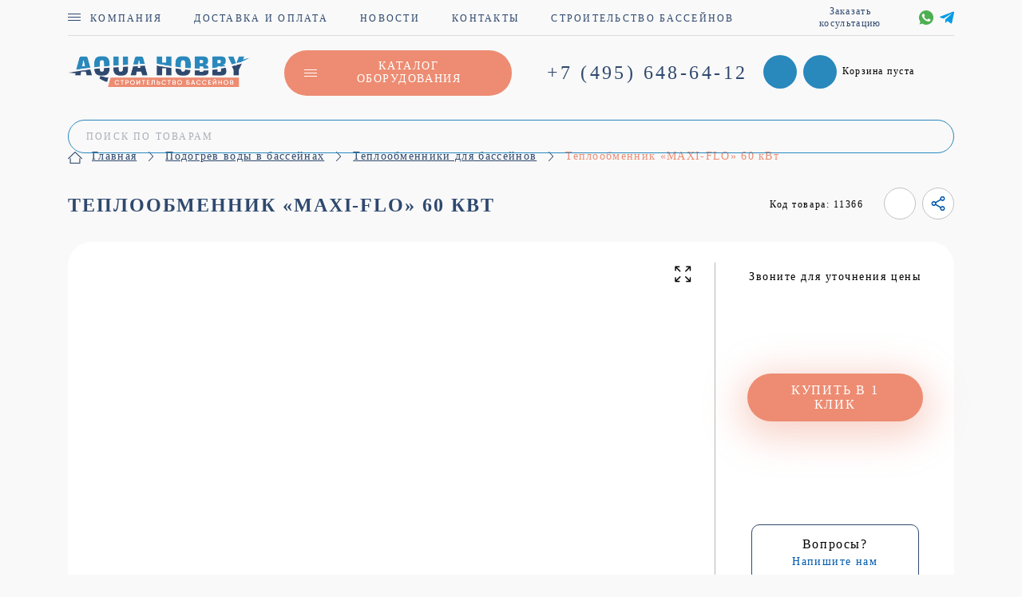

--- FILE ---
content_type: text/html; charset=utf-8
request_url: https://shop.aqua-hobby.ru/podogrev/teploobmenniki/maxi-flo-60.html
body_size: 12154
content:
<!DOCTYPE html><html lang="ru-ru" dir="ltr"><head><meta name="viewport" content="width=device-width, initial-scale=1.0" /><meta http-equiv="X-UA-Compatible" content="ie=edge"><link rel="apple-touch-icon" sizes="180x180" href="/images/apple-touch-icon.png"><link rel="icon" type="image/png" sizes="16x16" href="/images/favicon.ico"><link rel="icon" type="image/png" sizes="32x32" href="/images/favicon-32x32.png"><link rel="icon" type="image/png" sizes="192x192" href="/images/android-chrome-192x192.png"><link rel="manifest" href="/images/site.webmanifest"><link rel="mask-icon" href="/images/safari-pinned-tab.svg" color="#5bbad5"><meta name="msapplication-TileColor" content="#2d89ef"><meta name="theme-color" content="#ffffff"><meta charset="utf-8" /><base href="https://shop.aqua-hobby.ru/podogrev/teploobmenniki/maxi-flo-60.html" /><meta name="keywords" content="Оборудование для бассейнов, Строительство бассейнов, Ремонт бассейнов, Реконструкция бассейнов, Ремонт оборудования бассейнов, Монтаж, демонтаж оборудования для бассейнов,Скидки Акции бассейны, Строительство бассейнов в Москве в Домодедово, Подогрев воды в бассейнах" /><meta name="title" content="Теплообменник «MAXI-FLO» 60 кВт" /><meta name="description" content="Теплообменники для бассейнов Pahlen «MAXI-FLO»" /><meta name="generator" content="Joomla! - Open Source Content Management" /><title>Теплообменники для бассейнов: Теплообменник «MAXI-FLO» 60 кВт</title><link href="https://shop.aqua-hobby.ru/podogrev/teploobmenniki/maxi-flo-60.html" rel="canonical" /><link href="/templates/aqua_shop/favicon.ico" rel="shortcut icon" type="image/vnd.microsoft.icon" /><link rel="stylesheet" href="/media/com_jchoptimize/cache/css/1432ca1259685b92ae851dac9c951a30.css" /><style>.form-horizontal .control-label{width:250px;!important}</style> <!--[if lt IE 9]><script src="/media/jui/js/html5.js?a6920eca3a2068b830a9b42d16146784"></script><![endif]--><meta name="yandex-verification" content="b483d98c1b63de58" /> <script src="/media/com_jchoptimize/cache/js/b2bab54df0e386fec1515cd63a3cd28f.js"></script> <script>if(typeof Virtuemart==="undefined"){var Virtuemart={};}
var vmSiteurl='https://shop.aqua-hobby.ru/';Virtuemart.vmSiteurl=vmSiteurl;var vmLang='&lang=ru';Virtuemart.vmLang=vmLang;var vmLangTag='ru';Virtuemart.vmLangTag=vmLangTag;var Itemid='&Itemid=118';Virtuemart.addtocart_popup="1";var vmCartError=Virtuemart.vmCartError="Ошибка обновления корзины";var usefancy=true;</script> </head><body ><div class="header-top-shop" ><div class="container"><div class="row"><div class="col-12 "><div class="top-info-shop"><div class="top-menu-wrapper"><div class="fake-burger"> <span></span> <span></span> <span></span> </div><div class="top-menu-shop"><div class="top-menu-first-link"><span>Компания</span><span class="top-menu-shop-hidden"><a href="/contacts" >КОНТАКТЫ</a></span></div><a href="/dostavka-oplata"><span>Доставка и оплата</span> </a><a href="/news"><span>Новости</span> </a><a href="/contacts"><span>Контакты</span> </a><a href="https://aqua-hobby.ru/"><span>Строительство бассейнов</span> </a> </div></div> <span class="ic-head-wrape"><form class="form-inline" action="/results,1-24?search=true" method="get"> <input name="keyword" id="mod_virtuemart_search" maxlength="20" placeholder="Поиск по товарам" class=" head-search inputbox" type="text" size="20" value="" /> <input type="hidden" name="limitstart" value="0"/> <input type="hidden" name="option" value="com_virtuemart"/> <input type="hidden" name="view" value="category"/> <input type="hidden" name="virtuemart_category_id" value="0"/> </form></span> <div class="my-soc-shop"> <button class="order-consl open-popup" data-src="#consl-popup"><img src="https://shop.aqua-hobby.ru/templates/aqua_shop/img/phone-pink.svg" alt=""><span>Заказать косультацию</span></button> <a href="https://wa.me/74956486412"> <svg xmlns="http://www.w3.org/2000/svg" xmlns:xlink="http://www.w3.org/1999/xlink" viewBox="0 0 512 512" > <path style="fill:#4CAF50;" d="M256.064,0h-0.128l0,0C114.784,0,0,114.816,0,256c0,56,18.048,107.904,48.736,150.048l-31.904,95.104
											l98.4-31.456C155.712,496.512,204,512,256.064,512C397.216,512,512,397.152,512,256S397.216,0,256.064,0z"/> <path style="fill:#FAFAFA;" d="M405.024,361.504c-6.176,17.44-30.688,31.904-50.24,36.128c-13.376,2.848-30.848,5.12-89.664-19.264
											C189.888,347.2,141.44,270.752,137.664,265.792c-3.616-4.96-30.4-40.48-30.4-77.216s18.656-54.624,26.176-62.304
											c6.176-6.304,16.384-9.184,26.176-9.184c3.168,0,6.016,0.16,8.576,0.288c7.52,0.32,11.296,0.768,16.256,12.64
											c6.176,14.88,21.216,51.616,23.008,55.392c1.824,3.776,3.648,8.896,1.088,13.856c-2.4,5.12-4.512,7.392-8.288,11.744
											c-3.776,4.352-7.36,7.68-11.136,12.352c-3.456,4.064-7.36,8.416-3.008,15.936c4.352,7.36,19.392,31.904,41.536,51.616
											c28.576,25.44,51.744,33.568,60.032,37.024c6.176,2.56,13.536,1.952,18.048-2.848c5.728-6.176,12.8-16.416,20-26.496
											c5.12-7.232,11.584-8.128,18.368-5.568c6.912,2.4,43.488,20.48,51.008,24.224c7.52,3.776,12.48,5.568,14.304,8.736
											C411.2,329.152,411.2,344.032,405.024,361.504z"/> </svg> </a> <a href="tg://resolve?domain="> <svg viewBox="0 0 24 24" xmlns="http://www.w3.org/2000/svg" > <path d="m9.417 15.181-.397 5.584c.568 0 .814-.244 1.109-.537l2.663-2.545 5.518 4.041c1.012.564 1.725.267 1.998-.931l3.622-16.972.001-.001c.321-1.496-.541-2.081-1.527-1.714l-21.29 8.151c-1.453.564-1.431 1.374-.247 1.741l5.443 1.693 12.643-7.911c.595-.394 1.136-.176.691.218z" fill="#039be5"/> </svg> </a> </div></div></div><div class="col-12 d-flex justify-content-between align-items-center  flex-wrap "> <a href="https://shop.aqua-hobby.ru/" class="logo"> <img src="https://shop.aqua-hobby.ru/images/logo_aqua.png" alt="АКВА Хобби" /> </a> <div class="menu-catalog-btn-wrapper"> <button class="menu-catalog-btn"> <span class="fake-burger"> <span></span> <span></span> <span></span> </span> <span> КАТАЛОГ ОБОРУДОВАНИЯ </span> </button><div class="menu-catalog-info-wrapper"><div class="menu-catalog-info" data-simplebar data-simplebar-auto-hide="false"> <li ><div> <a href="/attrakcioni" >Аттракционы для бассейнов</a> </div><ul class="menu"> <li><div ><a href="/attrakcioni/vstoennie-protivotoki-pahlen" >Встроенные противотоки Pahlen</a></div></li> <li><div ><a href="/attrakcioni/vodopadi-kaskadi" >Водопады каскады для бассейнов</a></div></li> <li><div ><a href="/attrakcioni/aeromassaji-geizeri" >Аэромассажи / гейзеры для бассейнов</a></div></li> <li><div ><a href="/attrakcioni/gidromassaj" >Гидромассаж в бассейне</a></div></li> <li><div ><a href="/attrakcioni/gorki" >Горки для любых бассейнов</a></div></li> <li><div ><a href="/attrakcioni/komplektuushie-attrakcioni" >Комплектующие к аттракционам</a></div></li> <li><div ><a href="/attrakcioni/protivotoki-fitstar" >Встроенные противотоки FitStar</a></div></li> </ul> </li> <li ><div> <a href="/franmer" >Бассейны, купели, горки FRANMER</a> </div><ul class="menu"> <li><div ><a href="/franmer/basseini-franmer" >Композитные бассейны FRANMER</a></div></li> <li><div ><a href="/franmer/kupeli-franmer" >Купели для бани FRANMER</a></div></li> <li><div ><a href="/franmer/franmer-baby-mini" >Детские и мини бассейны FRANMER</a></div></li> <li><div ><a href="/franmer/spa-gorki-franmer" >SPA бассейны и горки FRANMER</a></div></li> </ul> </li> <li ><div> <a href="/dezinfekciya" >Дезинфицирующее оборудование для бассейна</a> </div><ul class="menu"> <li><div ><a href="/dezinfekciya/dos-pump" >Дозирующие насосы</a></div></li> <li><div ><a href="/dezinfekciya/zapstancii" >Комплектующие и запчасти для станций</a></div></li> <li><div ><a href="/dezinfekciya/ozon" >Озонирование</a></div></li> <li><div ><a href="/dezinfekciya/uv" >Ультрафиолет</a></div></li> <li><div ><a href="/dezinfekciya/izmeritelnye-elektrody" >Измерительные электроды</a></div></li> <li><div ><a href="/dezinfekciya/stantsii-himii" >Станции химии для бассейнов</a></div></li> </ul> </li> <li ><div> <a href="/dlya-remonta" >Материалы для ремонта бассейнов</a> </div></li> <li ><div> <a href="/testery" >Тестеры и фотометры</a> </div></li> <li ><div> <a href="/himiheskie-preparati" >Химические препараты для очистки бассейнов, СПА и для дома</a> </div><ul class="menu"> <li><div ><a href="/himiheskie-preparati/himiya-hth" >Химия hth для профилактики воды в бассейнах</a></div></li> <li><div ><a href="/himiheskie-preparati/himiya-spa-hth" >Химия hth SPA для СПА бассейнов и СПА комплексов</a></div></li> <li><div ><a href="/himiheskie-preparati/jidkaya-himiya" >Жидкая химия для автоматических станций химии</a></div></li> <li><div ><a href="/himiheskie-preparati/poplavki-testeri" >Поплавки, тестеры, дозаторы в бассейн</a></div></li> <li><div ><a href="/himiheskie-preparati/himija-marco" >Химия для бассейнов МАРКОПУЛ Кемиклс</a></div></li> </ul> </li> <li ><div> <a href="/filtry-dlya-bassejnov" >Фильтры песчаные для бассейнов, комплектующие</a> </div><ul class="menu"> <li><div ><a href="/filtry-dlya-bassejnov/dlya-obshchestvennyh" >Для общественных бассейнов</a></div></li> <li><div ><a href="/filtry-dlya-bassejnov/dlya-chastnyh" >Фильтры для частных бассейнов</a></div></li> <li><div ><a href="/filtry-dlya-bassejnov/fkomplektuyushchie" >Комплектующие для фильтров</a></div></li> </ul> </li> <li ><div> <a href="/upravlenie" >Блоки и панели управления для бассейнов</a> </div></li> <li ><div> <a href="/opredelenie-parametrov" >Определение параметров воды в бассейнах</a> </div></li> <li ><div> <a href="/lestnici-poruchni" >Лестницы и поручни для бассейнов</a> </div></li> <li ><div> <a href="/osvehenie" >Освещение для бассейнов</a> </div></li> <li ><div> <a href="/nasosy-dlya-basseinov" >Циркуляционные насосы для бассейнов</a> </div><ul class="menu"> <li><div ><a href="/nasosy-dlya-basseinov/komplektuyushchie" >Комплектующие для насосов</a></div></li> <li><div ><a href="/nasosy-dlya-basseinov/bez-prefiltra" >Насосы без префильтра</a></div></li> <li><div ><a href="/nasosy-dlya-basseinov/s-prefiltrom" >Насосы с префильтром</a></div></li> </ul> </li> <li ><div> <a href="/nasosy-badu" >Насосы и Противотоки BADU для бассейнов</a> </div><ul class="menu"> <li><div ><a href="/nasosy-badu/vstoennie-protivotoki-speck" >Встроенные противотоки BADU</a></div></li> <li><div ><a href="/nasosy-badu/navesnie-protivotoki-speck" >Навесные противотоки Speck BADU</a></div></li> <li><div ><a href="/nasosy-badu/badu-magic" >Самовсасывающие насосы Badu Magic II</a></div></li> <li><div ><a href="/nasosy-badu/badu-bettar-top" >Самовсасывающие насосы Badu Top II</a></div></li> <li><div ><a href="/nasosy-badu/badu-ecotouch" >Серия насосов Badu ECO</a></div></li> <li><div ><a href="/nasosy-badu/badu-resort" >Самовсасывающие насосы Badu Resort</a></div></li> <li><div ><a href="/nasosy-badu/badu-90" >Самовсасывающие насосы Badu Prime</a></div></li> <li><div ><a href="/nasosy-badu/nasosy-dlya-attraktsionov-badu" >Насосы для аттракционов BADU</a></div></li> <li><div ><a href="/nasosy-badu/bronzovye-nasosy-badu" >Бронзовые насосы BADU Bronze</a></div></li> <li><div ><a href="/nasosy-badu/bronzovye-nasosy-badu93" >Бронзовые насосы BADU 93</a></div></li> <li><div ><a href="/nasosy-badu/badu-easyfit" >Самовсасывающие насосы Badu EasyFit</a></div></li> <li><div ><a href="/nasosy-badu/badu-ak" >Насосы для соленой воды Badu -AK</a></div></li> <li><div ><a href="/nasosy-badu/access-badu" >Аксессуары насосов и противотоков BADU</a></div></li> <li><div ><a href="/nasosy-badu/normblock" >Насосы Speck Badu Block и Normblock </a></div></li> </ul> </li> <li ><div> <a href="/pvh" >Трубы и фитинги ПВХ для бассейнов</a> </div></li> <li ><div> <a href="/sorevnovaniya" >Оборудование для соревнований</a> </div></li> <li ><div> <a href="/endless" >Бесконечный бассейн для плавания</a> </div></li> <li ><div> <a href="/donnie-ohistiteli" >Донные очистители в бассейн</a> </div><ul class="menu"> <li><div ><a href="/donnie-ohistiteli/roboty-dolphin" >Роботы пылесосы Dolphin для бассейнов (Израиль)</a></div></li> <li><div ><a href="/donnie-ohistiteli/roboty-dinotec" >Роботы пылесосы для бассейнов Dinotec (Германия)</a></div></li> <li><div ><a href="/donnie-ohistiteli/roboty-aquatron" >Роботы пылесосы Aquatron / Aquabot (Израиль / США)</a></div></li> <li><div ><a href="/donnie-ohistiteli/roboty-zodiac" >Роботы пылесосы для бассейнов Zodiac (Франция)</a></div></li> <li><div ><a href="/donnie-ohistiteli/ruchnie-ochistiteli" >Ручные донные пылесосы (щетки, шланги, штанги)</a></div></li> </ul> </li> <li ><div> <a href="/composit-pools" >Композитные бассейны для дома и дачи</a> </div></li> <li ><div> <a href="/osushiteli" >Осушители воздуха для бассейнов</a> </div></li> <li ><div> <a href="/pavilony" >Павильоны для бассейнов</a> </div></li> <li class="active"><div> <a href="/podogrev" >Подогрев воды в бассейнах</a> </div><ul class="menu"> <li><div ><a href="/podogrev/teplo-nasos" >Тепловые насосы для бассейна</a></div></li> <li><div ><a href="/podogrev/teploobmenniki" >Теплообменники для бассейнов</a></div></li> <li><div ><a href="/podogrev/elektronagrevateli" >Электроводонагреватели для бассейнов</a></div></li> </ul> </li> <li ><div> <a href="/perelivnye-lotki" >Переливные лотки и форсунки перелива</a> </div></li> <li ><div> <a href="/zakladnie-detali" >Закладные детали в чашу бассейна</a> </div><ul class="menu"> <li><div ><a href="/zakladnie-detali/zakladnie-detali-abs" >Закладные детали в чашу бассейна из ABS</a></div></li> <li><div ><a href="/zakladnie-detali/zakladnie-detali-bronza" >Закладные детали из бронзы</a></div></li> <li><div ><a href="/zakladnie-detali/zakladnie-detali-nerj" >Закладные детали из нержавеющей стали</a></div></li> </ul> </li> <li ><div> <a href="/pokritiia-jaluzi-dlya-baseinov" >Жалюзийные покрытия для бассейнов</a> </div></li> <li ><div> <a href="/basseiny-sborno-razbornie" >Сборно-разборные бассейны</a> </div><ul class="menu"> <li><div ><a href="/basseiny-sborno-razbornie/sb-chemoform" >Сборно-разборные бассейны SUMMER FUN</a></div></li> <li><div ><a href="/basseiny-sborno-razbornie/sf-complect" >Комплектующие бассейнов SUMMER FUN</a></div></li> <li><div ><a href="/basseiny-sborno-razbornie/iso-solar" >Плавающие покрытия для бассейнов</a></div></li> </ul> </li> <li ><div> <a href="/avto-electro" >Автоматизация и электроснабжение</a> </div></li> <li ><div> <a href="/pokrytie-basseina" >Сматывающие устройства </a> </div></li> <li ><div> <a href="/stroy-mat" >Строительные и отделочные материалы</a> </div></li> </div> </div> </div><div class="contact-info-shop"> <a href="tel:74956486412" class="main-tel-shop" >+7 (495) <span>648-64-12</span></a> <div class="header-wish-cart"> <button class="wish-btn-open"> </button> <button class="cart-btn-open"> <span class="cart-total-items-count">2</span> </button> </div><div class="header-cart-info"><div class="vmCartModule " id="vmCartModule"><div class="total_products header-cart-info-title">Корзина пуста</div><div class="total header-cart-info-price"> </div><div class="payments-signin-button" ></div><noscript>
MOD_VIRTUEMART_CART_AJAX_CART_PLZ_JAVASCRIPT</noscript></div></div></div><form autocomplete="off" class="search-form orm-inline" action="/results,1-24?search=true" method="get"> <input type="search" placeholder="ПОИСК ПО ТОВАРАМ" value="" autocomplete="off" class="input-search" name="keyword" id="mod_virtuemart_search"> <input type="submit" value="Start search" style="width:0; height: 0; visibility: hidden;display: none;"> <input type="hidden" name="limitstart" value="0"/> <input type="hidden" name="option" value="com_virtuemart"/> <input type="hidden" name="view" value="category"/> <input type="hidden" name="virtuemart_category_id" value="0"/> <button class="search-ico"></button> </form> </div> </div> </div> </div><div class="breadcrumbs-section-shop"><div class="container"><div class="row"><div class="col"><div aria-label="Хлебные крошки" role="navigation" class="breadcrumbs-box-shop d-flex align-items-center flex-wrap" > <span class="divider icon-location"></span> <a href="/" class="pathway">Главная</a> <span class="bread-separator"></span> <a href="/podogrev" class="pathway">Подогрев воды в бассейнах</a> <span class="bread-separator"></span> <a href="/podogrev/teploobmenniki" class="pathway">Теплообменники для бассейнов</a> <span class="bread-separator"></span> <a itemprop="name"> Теплообменник «MAXI-FLO» 60 кВт </a> </div></div></div></div></div><section class="single" ><div class="container"><div class="row"><div class="col-12" ><div id="system-message-container"> </div><div id="bd_results" role="region" aria-live="polite"><div id="cf_res_ajax_loader"></div><div class="product-container productdetails-view productdetails"><div class="single-title-box"><div class="single-title-box-l"><h1>Теплообменник «MAXI-FLO» 60 кВт</h1></div><div class="single-title-box-r"><div class="good-code">Код товара: 11366</div><div class="single-share-wish-box product-card" > <button class="single-wish wish-button"></button> <button class="single-share"></button> </div> </div> </div><div class="good-card-single product-card" ><div class="product-single-info"><div class="product-single-slider-wrapper"> <button class="naruto"></button><div class="single-slider-nav"><div class="single-slider-nav-i"><div class="single-slider-nav-inner"> <img data-lazy="https://shop.aqua-hobby.ru/images/virtuemart/product/images/stories/virtuemart/product/teplo_maxi_flo_1.jpg" alt=""> </div></div></div><div class="single-slider"><div class="single-slider-i"><div class="single-slider-inner"> <a href="https://shop.aqua-hobby.ru/images/virtuemart/product/images/stories/virtuemart/product/teplo_maxi_flo_1.jpg" class="inline-gallery" data-fancybox="gallery-slider"></a> <img data-lazy="https://shop.aqua-hobby.ru/images/virtuemart/product/images/stories/virtuemart/product/teplo_maxi_flo_1.jpg" alt=""> </div></div></div></div><div class="product-single-info-right"> Звоните для уточнения цены <div class="spacer-buy-area"><div class="addtocart-area"><form method="post" class="product js-recalculate" action="/" autocomplete="off" ><div class="vm-customfields-wrap"> </div> <input type="hidden" name="option" value="com_virtuemart"/> <input type="hidden" name="view" value="cart"/> <input type="hidden" name="virtuemart_product_id[]" value="1614"/> <input type="hidden" name="pname" value="Теплообменник «MAXI-FLO» 60 кВт"/> <input type="hidden" name="pid" value="1614"/> <input type="hidden" name="Itemid" value="118"/> </form></div><div class="custom-btn-wrapper quick-order-btn-wrapper"> <button class="open-popup custom-btn-ligth-purple" data-src="#click-popup">КУПИТЬ В 1 КЛИК</button> </div> </div><div><div class="good-avai"> </div> <button class="got-que open-popup" data-src="#consl-popup"> <span>Вопросы?</span> <span>Напишите нам</span> </button> </div> </div> </div><div class="tabs-delivery-wrapper"><div class="ionTabs" id="good-single-tabs" data-name="Tabs_Group_name"><div class="ionTabs__head"><div class="ionTabs__tab" data-target="tab-name-1">Описание</div><div class="ionTabs__tab" data-target="tab-name-2">Характеристики</div><div class="ionTabs__tab" data-target="tab-name-3">Видео-обзор</div></div><div class="ionTabs__body"><div class="ionTabs__item" data-name="tab-name-1"><div class="good-single-tabs-content"><h2>Теплообменники для бассейнов Pahlen «MAXI-FLO»</h2><p>Трубчатые теплообменники выполнены из нержавеющей стали AISI-316.</p><p>Устанавливаются вертикально.</p><p>Рекомендуемые температуры теплоносителя T1=90°C, Т2=70°C.</p><p>Максимальная рабочая температура 130°C.</p><p>Максимальное рабочее давление: первичный контур – 10 бар, вторичный – 10 бар.</p><p>&nbsp;</p><table> <tbody> <tr> <td rowspan="2"><p><strong>Артикул</strong></p></td> <td rowspan="2"><p><strong>Мощность,</strong></p><p><strong>кВт</strong></p></td> <td colspan="2"><p><strong>Первич., горяч. вода</strong></p></td> <td colspan="2"><p><strong>Вторич., хол. вода</strong></p></td> </tr> <tr> <td><p><strong>л/мин</strong></p></td> <td><p><strong>Перепад давления</strong></p></td> <td><p><strong>л/мин</strong></p></td> <td><p><strong>Перепад давления</strong></p></td> </tr> <tr> <td style="text-align: center;"><p>11365</p></td> <td style="text-align: center;"><p>40</p></td> <td style="text-align: center;"><p>25</p></td> <td style="text-align: center;"><p>0,05</p></td> <td style="text-align: center;"><p>200</p></td> <td style="text-align: center;"><p>0,8</p></td> </tr> <tr> <td style="text-align: center;"><p>11366</p></td> <td style="text-align: center;"><p>60</p></td> <td style="text-align: center;"><p>30</p></td> <td style="text-align: center;"><p>0,2</p></td> <td style="text-align: center;"><p>250</p></td> <td style="text-align: center;"><p>1,4</p></td> </tr> <tr> <td style="text-align: center;"><p>11367</p></td> <td style="text-align: center;"><p>75</p></td> <td style="text-align: center;"><p>35</p></td> <td style="text-align: center;"><p>0,4</p></td> <td style="text-align: center;"><p>300</p></td> <td style="text-align: center;"><p>1,8</p></td> </tr> <tr> <td style="text-align: center;"><p>11368</p></td> <td style="text-align: center;"><p>120</p></td> <td style="text-align: center;"><p>50</p></td> <td style="text-align: center;"><p>0,7</p></td> <td style="text-align: center;"><p>360</p></td> <td style="text-align: center;"><p>2,4</p></td> </tr> </tbody> </table><p><br /><br /><img title="Теплообменники " src="/images/oborudovanie/teplo01.JPG" alt="Теплообменники " width="345" height="426" /></p><table> <tbody> <tr> <td style="text-align: center;" rowspan="2"><p><strong>Артикул</strong></p></td> <td style="text-align: center;" colspan="6"><p><strong>Размеры, мм, дюйм</strong></p></td> </tr> <tr> <td style="text-align: center;"><p><strong>A</strong></p></td> <td style="text-align: center;"><p><strong>B</strong></p></td> <td style="text-align: center;"><p><strong>C</strong></p><p><strong>(</strong><strong>внутр. резьба)</strong></p></td> <td style="text-align: center;"><p><strong>D</strong></p></td> <td style="text-align: center;"><p><strong>E</strong></p></td> <td style="text-align: center;"><p><strong>F</strong></p><p><strong>(внутр. резьба)</strong></p></td> </tr> <tr> <td><p>11365</p></td> <td><p>139</p></td> <td><p>129</p></td> <td><p>1”</p></td> <td><p>355</p></td> <td><p>92</p></td> <td><p>1 1/2”</p></td> </tr> <tr> <td><p>11366</p></td> <td><p>139</p></td> <td><p>129</p></td> <td><p>1”</p></td> <td><p>485</p></td> <td><p>92</p></td> <td><p>1 1/2”</p></td> </tr> <tr> <td><p>11367</p></td> <td><p>139</p></td> <td><p>129</p></td> <td><p>1”</p></td> <td><p>600</p></td> <td><p>85</p></td> <td><p>2”</p></td> </tr> <tr> <td><p>11368</p></td> <td><p>139</p></td> <td><p>129</p></td> <td><p>1 1/2”</p></td> <td><p>1070</p></td> <td><p>83</p></td> <td><p>2”</p></td> </tr> </tbody> </table> </div> </div><div class="ionTabs__item" data-name="tab-name-2"> </div><div class="ionTabs__item" data-name="tab-name-3"><div class="good-single-tabs-video" style="padding-top:1rem;"><p>Video YouTube</p></div></div><div class="ionTabs__preloader"></div></div></div><div class="delivery-box"><div class="delivery-box-i"><div class="delivery-box-title"> <img src="http://localhost/tech/wp-content/uploads/2020/08/delivery-ico.png" alt=""> <span>Доставка</span> </div><div class="delivery-box-text"> Почта России <br>
                            Доставка по Москве <br> Самовывоз </div></div><div class="delivery-box-i"><div class="delivery-box-title"> <img src="http://localhost/tech/wp-content/uploads/2020/08/pay-ico.png" alt=""> <span>Оплата</span> </div><div class="delivery-box-text"> Наличными при получении <br>
                            Наложенным платежем <br> Безналичный расчет </div></div><div class="delivery-box-i"><div class="delivery-box-title"> <img src="http://localhost/tech/wp-content/uploads/2020/08/pay-ico.png" alt=""> <span>Гарантия</span> </div><div class="delivery-box-text"> 3 года гарантии на всю продукцию магазина<br>
                            Срок гарантии согласно гарантийным<br> обязательствам от производителей<br> </div> </div> </div> </div> </div> </div> <script id="ready.vmprices-js" type="text/javascript" >jQuery(document).ready(function($){Virtuemart.product($("form.product"));});</script><div id="click-popup" class="fancy-popup"><div class="popup-title">Быстрая покупка </div><form action="/podogrev/teploobmenniki/maxi-flo-60.html" method="post" name="vm_one_click" class="form-validate" ><div class="popup-form-inner"><div class="popup-input-row-wrapper"><div class="popup-input-row"> <input type="tel" id="one_phone" name="one_click[phone]" size="40" value="" class="inputbox popup-input" pattern="^((\+7\s+\(\d{3}\))-(\d{3})-(\d{2})-(\d{2}))" maxlength="100" placeholder="Ваш номер телефона" required /> </div></div><div class="popup-submit-wrapper"> <input type="submit" class="button validation left custom-btn" value="ЗАКАЗАТЬ"> </div></div><input type="hidden" name="one_click[product]" id="one_product" value="" /> </form></div> <script>(function(){jQuery("form.form-validate").append('<input type="hidden" name="75e2f5fd6644f59e9634d6ee6dd64002" value="1" />');var name_product=jQuery(document).find('h1').text();jQuery('#one_product').val(name_product);console.log(name_product);window.addEventListener("DOMContentLoaded",function(){[].forEach.call(document.querySelectorAll('#click-popup #one_phone'),function(input){var keyCode;function mask(event){event.keyCode&&(keyCode=event.keyCode);var pos=this.selectionStart;if(pos<3)event.preventDefault();var matrix="+7 (___)-___-__-__",i=0,def=matrix.replace(/\D/g,""),val=this.value.replace(/\D/g,""),new_value=matrix.replace(/[_\d]/g,function(a){return i<val.length?val.charAt(i++)||def.charAt(i):a});i=new_value.indexOf("_");if(i!=-1){i<5&&(i=3);new_value=new_value.slice(0,i)}
var reg=matrix.substr(0,this.value.length).replace(/_+/g,function(a){return"\\d{1,"+a.length+"}"}).replace(/[+()]/g,"\\$&");reg=new RegExp("^"+reg+"$");if(!reg.test(this.value)||this.value.length<5||keyCode>47&&keyCode<58)this.value=new_value;if(event.type=="blur"&&this.value.length<5)this.value=""}
input.addEventListener("input",mask,false);input.addEventListener("focus",mask,false);input.addEventListener("blur",mask,false);input.addEventListener("keydown",mask,false)});});}(jQuery));</script> </div> </div> </div> </div> </section><section class="popular"><div class="container"><div class="row"><div class="col"><div class="moduletable"><h2>Сопутствующие товары</h2><div class="h2-sub"></div><div class="vmgroup popular-slider"><div class="popular-slider-i"><div class="good-card"><div class="good-article">Артикул: 8674250</div> <a href="/zakladnie-detali/zakladnie-detali-bronza/montazhniy-komplekt-dlya-zakladnykh-pod-plenku.html" class="good-img"> <span class="good-img-visible"> <img src="https://shop.aqua-hobby.ru/images/virtuemart/product/images/stories/virtuemart/product/8674250.jpg" alt=""> </span> <span class="good-img-hidden"> <img src="https://shop.aqua-hobby.ru/images/virtuemart/product/images/stories/virtuemart/product/8674250.jpg" alt=""> </span> </a> <a href="/zakladnie-detali/zakladnie-detali-bronza/montazhniy-komplekt-dlya-zakladnykh-pod-plenku.html" class="good-title">Монтажный комплект для...</a> <div class="good-sub"> Закладные детали из бронзы для бассейна</div><div class="good-card-bottom"> <button class="js-btn-wish" type="button"> <img src="https://shop.aqua-hobby.ru/templates/aqua_shop/img/heart.svg" alt=""> </button> <a href="/zakladnie-detali/zakladnie-detali-bronza/montazhniy-komplekt-dlya-zakladnykh-pod-plenku.html" style="width:100%;"> <button class="js-btn-add-to-cart" type="button"> <span><img src="https://shop.aqua-hobby.ru/templates/aqua_shop/img/shop-car-blue.svg" alt=""></span> <span>КУПИТЬ</span> </button> </a> </div></div></div><div class="popular-slider-i"><div class="good-card"><div class="good-article">Артикул: 8669950</div> <a href="/zakladnie-detali/zakladnie-detali-bronza/montazhniy-komplekt-dlya-zakladnoy-gidromassazhnikh-forsunok-pod-plenku.html" class="good-img"> <span class="good-img-visible"> <img src="https://shop.aqua-hobby.ru/images/virtuemart/product/images/stories/virtuemart/product/8669950.jpg" alt=""> </span> <span class="good-img-hidden"> <img src="https://shop.aqua-hobby.ru/images/virtuemart/product/images/stories/virtuemart/product/8669950.jpg" alt=""> </span> </a> <a href="/zakladnie-detali/zakladnie-detali-bronza/montazhniy-komplekt-dlya-zakladnoy-gidromassazhnikh-forsunok-pod-plenku.html" class="good-title">Монтажный комплект для закладной...</a> <div class="good-sub"> Закладные детали из бронзы для бассейна</div><div class="good-card-bottom"> <button class="js-btn-wish" type="button"> <img src="https://shop.aqua-hobby.ru/templates/aqua_shop/img/heart.svg" alt=""> </button> <a href="/zakladnie-detali/zakladnie-detali-bronza/montazhniy-komplekt-dlya-zakladnoy-gidromassazhnikh-forsunok-pod-plenku.html" style="width:100%;"> <button class="js-btn-add-to-cart" type="button"> <span><img src="https://shop.aqua-hobby.ru/templates/aqua_shop/img/shop-car-blue.svg" alt=""></span> <span>КУПИТЬ</span> </button> </a> </div></div></div><div class="popular-slider-i"><div class="good-card"><div class="good-article">Артикул: 8662250</div> <a href="/zakladnie-detali/zakladnie-detali-bronza/stenovaya-zakladnaya-massazhnoy-dyuzy.html" class="good-img"> <span class="good-img-visible"> <img src="https://shop.aqua-hobby.ru/images/virtuemart/product/images/stories/virtuemart/product/8662250.jpg" alt=""> </span> <span class="good-img-hidden"> <img src="https://shop.aqua-hobby.ru/images/virtuemart/product/images/stories/virtuemart/product/8662250.jpg" alt=""> </span> </a> <a href="/zakladnie-detali/zakladnie-detali-bronza/stenovaya-zakladnaya-massazhnoy-dyuzy.html" class="good-title">Стеновая закладная массажной дюзы</a> <div class="good-sub"> Закладные детали из бронзы для бассейна</div><div class="good-card-bottom"> <button class="js-btn-wish" type="button"> <img src="https://shop.aqua-hobby.ru/templates/aqua_shop/img/heart.svg" alt=""> </button> <a href="/zakladnie-detali/zakladnie-detali-bronza/stenovaya-zakladnaya-massazhnoy-dyuzy.html" style="width:100%;"> <button class="js-btn-add-to-cart" type="button"> <span><img src="https://shop.aqua-hobby.ru/templates/aqua_shop/img/shop-car-blue.svg" alt=""></span> <span>КУПИТЬ</span> </button> </a> </div></div></div><div class="popular-slider-i"><div class="good-card"><div class="good-article">Артикул: 8669220</div> <a href="/zakladnie-detali/zakladnie-detali-bronza/gidromassazhnaya-forsunka-6-8-m3-v-chas.html" class="good-img"> <span class="good-img-visible"> <img src="https://shop.aqua-hobby.ru/images/virtuemart/product/8669220_Hugo_Lahme.jpg" alt=""> </span> <span class="good-img-hidden"> <img src="https://shop.aqua-hobby.ru/images/virtuemart/product/8669220_2_Hugo_Lahme.jpg" alt=""> </span> </a> <a href="/zakladnie-detali/zakladnie-detali-bronza/gidromassazhnaya-forsunka-6-8-m3-v-chas.html" class="good-title">Форсунка массажная одноструйная...</a> <div class="good-sub"> ah Гидромассажная форсунка 6-8 м3/ч из бронзы и...</div><div class="good-card-bottom"> <button class="js-btn-wish" type="button"> <img src="https://shop.aqua-hobby.ru/templates/aqua_shop/img/heart.svg" alt=""> </button> <a href="/zakladnie-detali/zakladnie-detali-bronza/gidromassazhnaya-forsunka-6-8-m3-v-chas.html" style="width:100%;"> <button class="js-btn-add-to-cart" type="button"> <span><img src="https://shop.aqua-hobby.ru/templates/aqua_shop/img/shop-car-blue.svg" alt=""></span> <span>КУПИТЬ</span> </button> </a> </div></div></div></div></div><div class="popular-slider-navi"><div class="popular-slider-navi-inner"></div></div> <script>jQuery(function($){$('.good-card .js-btn-add-to-cart').on('click',function(){$(location).attr('href',$(this).closest('.good-card').find('.good-title').attr('href'));});});</script> </div> </div> </div> </div> </section><section class="news"><div class="container"><div class="row"><div class="col"><div class="moduletable"><h2>Новости</h2><div class="h2-sub"><p>Полезная информация в строительстве, проектировании и обслуживании бассейнов</p></div><div class="news-slider"><div class="news-slider-i"><div class="news-slider-inner"><div class="news-slider-img" style="background-image: url(/images/News/news_2020_grey_shock.jpg)"><div class="news-slider-title"> Новая упаковка HTH SHOCK </div></div><div class="news-slider-content"><div class="news-slider-date">17 ноября 2020</div><div class="news-slider-text">Серый цвет упаковки hth &nbsp; Компания hth поменяла цвет упаковки - крышка-дозатор hth Shock теперь имеет серый...</div><div class="custom-btn-wrapper"> <a href="/news/new-grey-shock" class="custom-btn custom-btn-white">ПОДРОБНЕЕ</a></div></div></div></div><div class="news-slider-i"><div class="news-slider-inner"><div class="news-slider-img" style="background-image: url(/images/News/bwt-2020.jpg)"><div class="news-slider-title"> Новинка АКВА Хобби - жидкая химия BWT </div></div><div class="news-slider-content"><div class="news-slider-date">16 апреля 2020</div><div class="news-slider-text">Жидкая химия BWT в АКВА Хобби &nbsp; Уважаемые партнеры и Заказчики, в нашем интернет магазине появилась жидкая химия...</div><div class="custom-btn-wrapper"> <a href="/news/ah-bwt" class="custom-btn custom-btn-white">ПОДРОБНЕЕ</a></div></div></div></div><div class="news-slider-i"><div class="news-slider-inner"><div class="news-slider-img" style="background-image: url(/images/News/kuntze-news-el.jpg)"><div class="news-slider-title"> Электроды и датчики KUNTZE </div></div><div class="news-slider-content"><div class="news-slider-date">27 марта 2020</div><div class="news-slider-text">Прямые поставки датчиков и электродов KUNTZE осуществляет АКВА Хобби &nbsp; Как известно всем профессионалам, ни один...</div><div class="custom-btn-wrapper"> <a href="/news/news-elect-kuntze" class="custom-btn custom-btn-white">ПОДРОБНЕЕ</a></div></div></div></div><div class="news-slider-i"><div class="news-slider-inner"><div class="news-slider-img" style="background-image: url(/images/News/news_2020_covid_chlor.jpg)"><div class="news-slider-title"> Дезинфекция раствором гипохлорита натрия </div></div><div class="news-slider-content"><div class="news-slider-date">25 марта 2020</div><div class="news-slider-text">Раствор гипохлорита натрия / дезинфекция &nbsp; Дорогие Клиенты! Сейчас у нас много звонков и вопросов по...</div><div class="custom-btn-wrapper"> <a href="/news/des-chlor-2020" class="custom-btn custom-btn-white">ПОДРОБНЕЕ</a></div></div></div></div></div><div class="news-slider-navi"><div class="news-slider-navi-inner"></div> <a href="/news" class="custom-btn custom-btn-blue">ВСЕ НОВОСТИ</a> </div></div></div></div></div></section><footer class="main-footer" style="background-image: url(https://shop.aqua-hobby.ru/templates/aqua_shop/img/footer-bg.jpg);"><div class="container"><div class="row"><div class="col"><div class="footer-box"><div class="footer-col footer-col-2 order-3 order-lg-2"> </div><div class="footer-col footer-col-3 order-4 order-lg-3"> </div><div class="footer-col footer-col-4 order-1 order-lg-4"> <a href="#" class="logo-footer"> <img src="https://shop.aqua-hobby.ru/templates/aqua_shop/img/logo-white.png" alt=""> </a> <div class="footer-info"> <a href="tel:74956486412" class="main-tel">+7 (495) <span>648-64-12</span></a> <a href="mailto:info@aquabas.ru" class="main-email">info@aquabas.ru</a> <div class="main-address">г. Москва, <br> ул. Коцюбинского, <br>
										дом 9, корпус 2</div><div class="main-schedule">пн-пт с <span>9-00</span> до <span>18-00</span></div></div></div></div></div></div></div><div class="credits">© 2004-2026 "АКВА Хобби" Строительство бассейнов</div> <script>(function(a,m,o,c,r,m){a[m]={id:"330389",hash:"5f5d60bf1068b32fbafeb133d7bce5ab8e24bf3db4dc0b509ff877511f1eabbe",locale:"ru",inline:true,setMeta:function(p){this.params=(this.params||[]).concat([p])}};a[o]=a[o]||function(){(a[o].q=a[o].q||[]).push(arguments)};var d=a.document,s=d.createElement('script');s.async=true;s.id=m+'_script';s.src='https://gso.amocrm.ru/js/button.js?1666614078';d.head&&d.head.appendChild(s)}(window,0,'amoSocialButton',0,0,'amo_social_button'));</script> </footer><div class="popup popup-order"><div class="popup__wrapper"><div class="popup__inner"><div class="popup__content"> <button class="btn-close popup__btn-close popup-close">×</button><div class="cart-main-title">Корзина</div><div class="vmCartModule cart js-cart-wrapper" id="vmCartModule"><div class="hiddencontainer" style=" display: none; "><div class="vmcontainer"><div class="product_row js-cart-item"><div class="cart-item cart__item"><div class="cart-item__main"><div class="cart-item-left"><div class="image cart-item__img-wrapper"> </div> <span class="virtuemart_product_id" style=" display: none;" ></span> <button class="cart-item__btn cart-item__btn--remove js-btn-cart-item-remove"type="button"> Отменить</button> </div><div class="cart-item-right"><div class="cart-item__content"><div class="product_name cart-item__title"></div></div><div class="cart-item__end"><div class="cart-item__actions"> <button class="cart-item__btn js-btn-product-decrease-quantity" type="button">−</button> <span class="quantity cart-item__quantity js-cart-item-quantity"></span> <button class="cart-item__btn js-btn-product-increase-quantity" type="button">+</button> </div> </div> </div> </div> </div> </div> </div> </div><div class="vm_cart_products"><div class="vmcontainer"> </div> </div><div class="cart__totals-wrapper"><div class="cart__totals"><div class="cart__totals-title">Ваш заказ</div><table class="cart-table"> <tr> <td>Всего товаров</td> <td><span class="js-cart-total-count-items">0</span> шт</td> </tr> <tr class="spec-tr-padding"> <td>Сумма</td> <td> <span class="total js-cart-total-price">0 руб</span></td> </tr> <tr class="spec-tr"> <td>К оплате: </td> <td> <span class="total js-cart-total-price-2">0 руб</span></td> </tr> </table> </div><div class="custom-btn-wrapper-wrapper"><div class="custom-btn-wrapper"> <button class="custom-btn-light open-popup final-btn" data-checkout="https://shop.aqua-hobby.ru//cat/cart"><span>Оформить заказ</span></button> </div> <button class="keep-shopping">Продолжить покупки</button> </div> </div><div class="payments-signin-button" ></div><noscript>
MOD_VIRTUEMART_CART_AJAX_CART_PLZ_JAVASCRIPT</noscript></div></div></div></div></div><div id="newgood-popup" class="fancy-popup"><div class="newgood-title">В вашу корзину добавлен</div><div class="newgood-card"><div class="newgood-card-img"> <img src="/" alt=""> </div><div class="newgood-card-title"></div><div class="newgood-price"></div></div><div class="newgood-offer"> <button class="keep-shopping">Продолжить покупки</button> <button class="custom-btn-purple-spec cart-btn-open">ПОКАЗАТЬ КОРЗИНУ</button> </div> </div> <script async src="https://www.googletagmanager.com/gtag/js?id=UA-132476863-1"></script> <script>window.dataLayer=window.dataLayer||[];function gtag(){dataLayer.push(arguments);}
gtag('js',new Date());gtag('config','UA-132476863-1');</script> <script type="text/javascript">(function(m,e,t,r,i,k,a){m[i]=m[i]||function(){(m[i].a=m[i].a||[]).push(arguments)};m[i].l=1*new Date();k=e.createElement(t),a=e.getElementsByTagName(t)[0],k.async=1,k.src=r,a.parentNode.insertBefore(k,a)})
(window,document,"script","https://mc.yandex.ru/metrika/tag.js","ym");ym(3815281,"init",{clickmap:true,trackLinks:true,accurateTrackBounce:true,webvisor:true});</script><noscript><div><img src="https://mc.yandex.ru/watch/3815281" style="position:absolute; left:-9999px;" alt="" /></div></noscript><div id="thx-popup" class="fancy-popup"><div class="thx-popup-title">СПАСИБО!</div><div class="thx-popup-sub">Данные отправлены в обработку. Мы обязательно свяжемся с Вами!</div></div> <script src="https://shop.aqua-hobby.ru/templates/aqua_shop/js/jquery-3.4.1.min.js"></script> <script src="https://shop.aqua-hobby.ru/templates/aqua_shop/js/jquery.fancybox.min.js"></script> <script src="https://shop.aqua-hobby.ru/templates/aqua_shop/js/select2.min.js"></script> <script src="https://shop.aqua-hobby.ru/templates/aqua_shop/js/jquery.countup.min.js"></script> <script src="https://shop.aqua-hobby.ru/templates/aqua_shop/js/jquery.waypoints.min.js"></script> <script src="https://shop.aqua-hobby.ru/templates/aqua_shop/js/wow.min.js"></script> <script src="https://shop.aqua-hobby.ru/templates/aqua_shop/js/parallax.min.js"></script> <script src="https://shop.aqua-hobby.ru/templates/aqua_shop/js/slick.min.js"></script> <script src="https://shop.aqua-hobby.ru/templates/aqua_shop/js/ion.rangeSlider.min.js"></script> <script src="https://shop.aqua-hobby.ru/templates/aqua_shop/js/simplebar.min.js"></script> <script src="https://shop.aqua-hobby.ru/templates/aqua_shop/js/ion.tabs.min.js"></script> <script>jQuery(function($){var afterReveal=function(e){var $ele=$(e);$ele.addClass("foo");}
wow=new WOW({boxClass:'wow',animateClass:'animated',mobile:false,callback:afterReveal})
wow.init();});</script> <script src="https://shop.aqua-hobby.ru/templates/aqua_shop/js/main.js?ver=0.0.2"></script><div id="consl-popup" class="fancy-popup"><div class="popup-title">ЗАКАЗ КОНСУЛЬТАЦИИ</div><div class="popup-title-text">Оставьте свои контакты и мы перезвоним Вам в указанное время</div><form action="/podogrev/teploobmenniki/maxi-flo-60.html" method="post" name="aqua_call" class="form-validate" ><div class="popup-form-inner"><div class="popup-input-row-wrapper"><div class="popup-input-row"> <input type="tel" id="call_phone" name="aqua_call" size="40" value="" class="inputbox popup-input" pattern="^((\+7\s+\(\d{3}\))-(\d{3})-(\d{2})-(\d{2}))" maxlength="100" placeholder="Ваш номер телефона" required /> </div><div class="popup-input-row popup-input-row-select"> <select id="opt_times" name="opt_times" class = "select-custom-popup"> <option value="" selected="selected"></option> <option value="1">9-00 </option> <option value="2">10-00 </option> <option value="3">11-00 </option> <option value="4">12-00</option> <option value="5">13-00</option> <option value="6">14-00 </option> <option value="7">15-00 </option> <option value="8">16-00 </option> <option value="9">17-00</option> <option value="10">18-00</option> </select> </div></div><div class="popup-submit-wrapper"> <input type="submit" class="button validation  custom-btn" value="ЗАКАЗАТЬ"> </div></div></form></div> <script>(function(){jQuery("form.form-validate").append('<input type="hidden" name="75e2f5fd6644f59e9634d6ee6dd64002" value="1" />');window.addEventListener("DOMContentLoaded",function(){[].forEach.call(document.querySelectorAll('#consl-popup #call_phone'),function(input){var keyCode;function mask(event){event.keyCode&&(keyCode=event.keyCode);var pos=this.selectionStart;if(pos<3)event.preventDefault();var matrix="+7 (___)-___-__-__",i=0,def=matrix.replace(/\D/g,""),val=this.value.replace(/\D/g,""),new_value=matrix.replace(/[_\d]/g,function(a){return i<val.length?val.charAt(i++)||def.charAt(i):a});i=new_value.indexOf("_");if(i!=-1){i<5&&(i=3);new_value=new_value.slice(0,i)}
var reg=matrix.substr(0,this.value.length).replace(/_+/g,function(a){return"\\d{1,"+a.length+"}"}).replace(/[+()]/g,"\\$&");reg=new RegExp("^"+reg+"$");if(!reg.test(this.value)||this.value.length<5||keyCode>47&&keyCode<58)this.value=new_value;if(event.type=="blur"&&this.value.length<5)this.value=""}
input.addEventListener("input",mask,false);input.addEventListener("focus",mask,false);input.addEventListener("blur",mask,false);input.addEventListener("keydown",mask,false)});});}(jQuery));</script> </body> </html>

--- FILE ---
content_type: text/css
request_url: https://shop.aqua-hobby.ru/media/com_jchoptimize/cache/css/1432ca1259685b92ae851dac9c951a30.css
body_size: 41591
content:
@charset "utf-8";body.compensate-for-scrollbar{overflow:hidden}.fancybox-active{height:auto}.fancybox-is-hidden{left:-9999px;margin:0;position:absolute!important;top:-9999px;visibility:hidden}.fancybox-container{-webkit-backface-visibility:hidden;height:100%;left:0;outline:none;position:fixed;-webkit-tap-highlight-color:transparent;top:0;-ms-touch-action:manipulation;touch-action:manipulation;transform:translateZ(0);width:100%;z-index:99992}.fancybox-container *{box-sizing:border-box}.fancybox-bg,.fancybox-inner,.fancybox-outer,.fancybox-stage{bottom:0;left:0;position:absolute;right:0;top:0}.fancybox-outer{-webkit-overflow-scrolling:touch;overflow-y:auto}.fancybox-bg{background:#1e1e1e;opacity:0;transition-duration:inherit;transition-property:opacity;transition-timing-function:cubic-bezier(.47,0,.74,.71)}.fancybox-is-open .fancybox-bg{opacity:.9;transition-timing-function:cubic-bezier(.22,.61,.36,1)}.fancybox-caption,.fancybox-infobar,.fancybox-navigation .fancybox-button,.fancybox-toolbar{direction:ltr;opacity:0;position:absolute;transition:opacity .25s ease,visibility 0s ease .25s;visibility:hidden;z-index:99997}.fancybox-show-caption .fancybox-caption,.fancybox-show-infobar .fancybox-infobar,.fancybox-show-nav .fancybox-navigation .fancybox-button,.fancybox-show-toolbar .fancybox-toolbar{opacity:1;transition:opacity .25s ease 0s,visibility 0s ease 0s;visibility:visible}.fancybox-infobar{color:#ccc;font-size:13px;-webkit-font-smoothing:subpixel-antialiased;height:44px;left:0;line-height:44px;min-width:44px;mix-blend-mode:difference;padding:0 10px;pointer-events:none;top:0;-webkit-touch-callout:none;-webkit-user-select:none;-moz-user-select:none;-ms-user-select:none;user-select:none}.fancybox-toolbar{right:0;top:0}.fancybox-stage{direction:ltr;overflow:visible;transform:translateZ(0);z-index:99994}.fancybox-is-open .fancybox-stage{overflow:hidden}.fancybox-slide{-webkit-backface-visibility:hidden;display:none;height:100%;left:0;outline:none;overflow:auto;-webkit-overflow-scrolling:touch;padding:44px;position:absolute;text-align:center;top:0;transition-property:transform,opacity;white-space:normal;width:100%;z-index:99994}.fancybox-slide:before{content:"";display:inline-block;font-size:0;height:100%;vertical-align:middle;width:0}.fancybox-is-sliding .fancybox-slide,.fancybox-slide--current,.fancybox-slide--next,.fancybox-slide--previous{display:block}.fancybox-slide--image{overflow:hidden;padding:44px 0}.fancybox-slide--image:before{display:none}.fancybox-slide--html{padding:6px}.fancybox-content{background:#fff;display:inline-block;margin:0;max-width:100%;overflow:auto;-webkit-overflow-scrolling:touch;padding:44px;position:relative;text-align:left;vertical-align:middle}.fancybox-slide--image .fancybox-content{animation-timing-function:cubic-bezier(.5,0,.14,1);-webkit-backface-visibility:hidden;background:transparent;background-repeat:no-repeat;background-size:100% 100%;left:0;max-width:none;overflow:visible;padding:0;position:absolute;top:0;transform-origin:top left;transition-property:transform,opacity;-webkit-user-select:none;-moz-user-select:none;-ms-user-select:none;user-select:none;z-index:99995}.fancybox-can-zoomOut .fancybox-content{cursor:zoom-out}.fancybox-can-zoomIn .fancybox-content{cursor:zoom-in}.fancybox-can-pan .fancybox-content,.fancybox-can-swipe .fancybox-content{cursor:grab}.fancybox-is-grabbing .fancybox-content{cursor:grabbing}.fancybox-container [data-selectable=true]{cursor:text}.fancybox-image,.fancybox-spaceball{background:transparent;border:0;height:100%;left:0;margin:0;max-height:none;max-width:none;padding:0;position:absolute;top:0;-webkit-user-select:none;-moz-user-select:none;-ms-user-select:none;user-select:none;width:100%}.fancybox-spaceball{z-index:1}.fancybox-slide--iframe .fancybox-content,.fancybox-slide--map .fancybox-content,.fancybox-slide--pdf .fancybox-content,.fancybox-slide--video .fancybox-content{height:100%;overflow:visible;padding:0;width:100%}.fancybox-slide--video .fancybox-content{background:#000}.fancybox-slide--map .fancybox-content{background:#e5e3df}.fancybox-slide--iframe .fancybox-content{background:#fff}.fancybox-iframe,.fancybox-video{background:transparent;border:0;display:block;height:100%;margin:0;overflow:hidden;padding:0;width:100%}.fancybox-iframe{left:0;position:absolute;top:0}.fancybox-error{background:#fff;cursor:default;max-width:400px;padding:40px;width:100%}.fancybox-error p{color:#444;font-size:16px;line-height:20px;margin:0;padding:0}.fancybox-button{background:rgba(30,30,30,.6);border:0;border-radius:0;box-shadow:none;cursor:pointer;display:inline-block;height:44px;margin:0;padding:10px;position:relative;transition:color .2s;vertical-align:top;visibility:inherit;width:44px}.fancybox-button,.fancybox-button:link,.fancybox-button:visited{color:#ccc}.fancybox-button:hover{color:#fff}.fancybox-button:focus{outline:none}.fancybox-button.fancybox-focus{outline:1px dotted}.fancybox-button[disabled],.fancybox-button[disabled]:hover{color:#888;cursor:default;outline:none}.fancybox-button div{height:100%}.fancybox-button svg{display:block;height:100%;overflow:visible;position:relative;width:100%}.fancybox-button svg path{fill:currentColor;stroke-width:0}.fancybox-button--fsenter svg:nth-child(2),.fancybox-button--fsexit svg:first-child,.fancybox-button--pause svg:first-child,.fancybox-button--play svg:nth-child(2){display:none}.fancybox-progress{background:#ff5268;height:2px;left:0;position:absolute;right:0;top:0;transform:scaleX(0);transform-origin:0;transition-property:transform;transition-timing-function:linear;z-index:99998}.fancybox-close-small{background:transparent;border:0;border-radius:0;color:#ccc;cursor:pointer;opacity:.8;padding:8px;position:absolute;right:-12px;top:-44px;z-index:401}.fancybox-close-small:hover{color:#fff;opacity:1}.fancybox-slide--html .fancybox-close-small{color:currentColor;padding:10px;right:0;top:0}.fancybox-slide--image.fancybox-is-scaling .fancybox-content{overflow:hidden}.fancybox-is-scaling .fancybox-close-small,.fancybox-is-zoomable.fancybox-can-pan .fancybox-close-small{display:none}.fancybox-navigation .fancybox-button{background-clip:content-box;height:100px;opacity:0;position:absolute;top:calc(50% - 50px);width:70px}.fancybox-navigation .fancybox-button div{padding:7px}.fancybox-navigation .fancybox-button--arrow_left{left:0;left:env(safe-area-inset-left);padding:31px 26px 31px 6px}.fancybox-navigation .fancybox-button--arrow_right{padding:31px 6px 31px 26px;right:0;right:env(safe-area-inset-right)}.fancybox-caption{background:linear-gradient(0deg,rgba(0,0,0,.85) 0,rgba(0,0,0,.3) 50%,rgba(0,0,0,.15) 65%,rgba(0,0,0,.075) 75.5%,rgba(0,0,0,.037) 82.85%,rgba(0,0,0,.019) 88%,transparent);bottom:0;color:#eee;font-size:14px;font-weight:400;left:0;line-height:1.5;padding:75px 44px 25px;pointer-events:none;right:0;text-align:center;z-index:99996}@supports (padding:max(0px)){.fancybox-caption{padding:75px max(44px,env(safe-area-inset-right)) max(25px,env(safe-area-inset-bottom)) max(44px,env(safe-area-inset-left))}}.fancybox-caption--separate{margin-top:-50px}.fancybox-caption__body{max-height:50vh;overflow:auto;pointer-events:all}.fancybox-caption a,.fancybox-caption a:link,.fancybox-caption a:visited{color:#ccc;text-decoration:none}.fancybox-caption a:hover{color:#fff;text-decoration:underline}.fancybox-loading{animation:a 1s linear infinite;background:transparent;border:4px solid #888;border-bottom-color:#fff;border-radius:50%;height:50px;left:50%;margin:-25px 0 0 -25px;opacity:.7;padding:0;position:absolute;top:50%;width:50px;z-index:99999}@keyframes a{to{transform:rotate(1turn)}}.fancybox-animated{transition-timing-function:cubic-bezier(0,0,.25,1)}.fancybox-fx-slide.fancybox-slide--previous{opacity:0;transform:translate3d(-100%,0,0)}.fancybox-fx-slide.fancybox-slide--next{opacity:0;transform:translate3d(100%,0,0)}.fancybox-fx-slide.fancybox-slide--current{opacity:1;transform:translateZ(0)}.fancybox-fx-fade.fancybox-slide--next,.fancybox-fx-fade.fancybox-slide--previous{opacity:0;transition-timing-function:cubic-bezier(.19,1,.22,1)}.fancybox-fx-fade.fancybox-slide--current{opacity:1}.fancybox-fx-zoom-in-out.fancybox-slide--previous{opacity:0;transform:scale3d(1.5,1.5,1.5)}.fancybox-fx-zoom-in-out.fancybox-slide--next{opacity:0;transform:scale3d(.5,.5,.5)}.fancybox-fx-zoom-in-out.fancybox-slide--current{opacity:1;transform:scaleX(1)}.fancybox-fx-rotate.fancybox-slide--previous{opacity:0;transform:rotate(-1turn)}.fancybox-fx-rotate.fancybox-slide--next{opacity:0;transform:rotate(1turn)}.fancybox-fx-rotate.fancybox-slide--current{opacity:1;transform:rotate(0deg)}.fancybox-fx-circular.fancybox-slide--previous{opacity:0;transform:scale3d(0,0,0) translate3d(-100%,0,0)}.fancybox-fx-circular.fancybox-slide--next{opacity:0;transform:scale3d(0,0,0) translate3d(100%,0,0)}.fancybox-fx-circular.fancybox-slide--current{opacity:1;transform:scaleX(1) translateZ(0)}.fancybox-fx-tube.fancybox-slide--previous{transform:translate3d(-100%,0,0) scale(.1) skew(-10deg)}.fancybox-fx-tube.fancybox-slide--next{transform:translate3d(100%,0,0) scale(.1) skew(10deg)}.fancybox-fx-tube.fancybox-slide--current{transform:translateZ(0) scale(1)}@media (max-height:576px){.fancybox-slide{padding-left:6px;padding-right:6px}.fancybox-slide--image{padding:6px 0}.fancybox-close-small{right:-6px}.fancybox-slide--image .fancybox-close-small{background:#4e4e4e;color:#f2f4f6;height:36px;opacity:1;padding:6px;right:0;top:0;width:36px}.fancybox-caption{padding-left:12px;padding-right:12px}@supports (padding:max(0px)){.fancybox-caption{padding-left:max(12px,env(safe-area-inset-left));padding-right:max(12px,env(safe-area-inset-right))}}}.fancybox-share{background:#f4f4f4;border-radius:3px;max-width:90%;padding:30px;text-align:center}.fancybox-share h1{color:#222;font-size:35px;font-weight:700;margin:0 0 20px}.fancybox-share p{margin:0;padding:0}.fancybox-share__button{border:0;border-radius:3px;display:inline-block;font-size:14px;font-weight:700;line-height:40px;margin:0 5px 10px;min-width:130px;padding:0 15px;text-decoration:none;transition:all .2s;-webkit-user-select:none;-moz-user-select:none;-ms-user-select:none;user-select:none;white-space:nowrap}.fancybox-share__button:link,.fancybox-share__button:visited{color:#fff}.fancybox-share__button:hover{text-decoration:none}.fancybox-share__button--fb{background:#3b5998}.fancybox-share__button--fb:hover{background:#344e86}.fancybox-share__button--pt{background:#bd081d}.fancybox-share__button--pt:hover{background:#aa0719}.fancybox-share__button--tw{background:#1da1f2}.fancybox-share__button--tw:hover{background:#0d95e8}.fancybox-share__button svg{height:25px;margin-right:7px;position:relative;top:-1px;vertical-align:middle;width:25px}.fancybox-share__button svg path{fill:#fff}.fancybox-share__input{background:transparent;border:0;border-bottom:1px solid #d7d7d7;border-radius:0;color:#5d5b5b;font-size:14px;margin:10px 0 0;outline:none;padding:10px 15px;width:100%}.fancybox-thumbs{background:#ddd;bottom:0;display:none;margin:0;-webkit-overflow-scrolling:touch;-ms-overflow-style:-ms-autohiding-scrollbar;padding:2px 2px 4px;position:absolute;right:0;-webkit-tap-highlight-color:rgba(0,0,0,0);top:0;width:212px;z-index:99995}.fancybox-thumbs-x{overflow-x:auto;overflow-y:hidden}.fancybox-show-thumbs .fancybox-thumbs{display:block}.fancybox-show-thumbs .fancybox-inner{right:212px}.fancybox-thumbs__list{font-size:0;height:100%;list-style:none;margin:0;overflow-x:hidden;overflow-y:auto;padding:0;position:absolute;position:relative;white-space:nowrap;width:100%}.fancybox-thumbs-x .fancybox-thumbs__list{overflow:hidden}.fancybox-thumbs-y .fancybox-thumbs__list::-webkit-scrollbar{width:7px}.fancybox-thumbs-y .fancybox-thumbs__list::-webkit-scrollbar-track{background:#fff;border-radius:10px;box-shadow:inset 0 0 6px rgba(0,0,0,.3)}.fancybox-thumbs-y .fancybox-thumbs__list::-webkit-scrollbar-thumb{background:#2a2a2a;border-radius:10px}.fancybox-thumbs__list a{-webkit-backface-visibility:hidden;backface-visibility:hidden;background-color:rgba(0,0,0,.1);background-position:50%;background-repeat:no-repeat;background-size:cover;cursor:pointer;float:left;height:75px;margin:2px;max-height:calc(100% - 8px);max-width:calc(50% - 4px);outline:none;overflow:hidden;padding:0;position:relative;-webkit-tap-highlight-color:transparent;width:100px}.fancybox-thumbs__list a:before{border:6px solid #ff5268;bottom:0;content:"";left:0;opacity:0;position:absolute;right:0;top:0;transition:all .2s cubic-bezier(.25,.46,.45,.94);z-index:99991}.fancybox-thumbs__list a:focus:before{opacity:.5}.fancybox-thumbs__list a.fancybox-thumbs-active:before{opacity:1}@media (max-width:576px){.fancybox-thumbs{width:110px}.fancybox-show-thumbs .fancybox-inner{right:110px}.fancybox-thumbs__list a{max-width:calc(100% - 10px)}}
html{box-sizing:border-box;-ms-overflow-style:scrollbar}*,::after,::before{box-sizing:inherit}.container{width:100%;padding-right:15px;padding-left:15px;margin-right:auto;margin-left:auto}@media (min-width:576px){.container{max-width:540px}}@media (min-width:768px){.container{max-width:720px}}@media (min-width:992px){.container{max-width:960px}}@media (min-width:1200px){.container{max-width:1140px}}.container-fluid{width:100%;padding-right:15px;padding-left:15px;margin-right:auto;margin-left:auto}.row{display:-ms-flexbox;display:flex;-ms-flex-wrap:wrap;flex-wrap:wrap;margin-right:-15px;margin-left:-15px}.no-gutters{margin-right:0;margin-left:0}.no-gutters>.col,.no-gutters>[class*=col-]{padding-right:0;padding-left:0}.col,.col-1,.col-10,.col-11,.col-12,.col-2,.col-3,.col-4,.col-5,.col-6,.col-7,.col-8,.col-9,.col-auto,.col-lg,.col-lg-1,.col-lg-10,.col-lg-11,.col-lg-12,.col-lg-2,.col-lg-3,.col-lg-4,.col-lg-5,.col-lg-6,.col-lg-7,.col-lg-8,.col-lg-9,.col-lg-auto,.col-md,.col-md-1,.col-md-10,.col-md-11,.col-md-12,.col-md-2,.col-md-3,.col-md-4,.col-md-5,.col-md-6,.col-md-7,.col-md-8,.col-md-9,.col-md-auto,.col-sm,.col-sm-1,.col-sm-10,.col-sm-11,.col-sm-12,.col-sm-2,.col-sm-3,.col-sm-4,.col-sm-5,.col-sm-6,.col-sm-7,.col-sm-8,.col-sm-9,.col-sm-auto,.col-xl,.col-xl-1,.col-xl-10,.col-xl-11,.col-xl-12,.col-xl-2,.col-xl-3,.col-xl-4,.col-xl-5,.col-xl-6,.col-xl-7,.col-xl-8,.col-xl-9,.col-xl-auto{position:relative;width:100%;padding-right:15px;padding-left:15px}.col{-ms-flex-preferred-size:0;flex-basis:0;-ms-flex-positive:1;flex-grow:1;max-width:100%}.col-auto{-ms-flex:0 0 auto;flex:0 0 auto;width:auto;max-width:100%}.col-1{-ms-flex:0 0 8.333333%;flex:0 0 8.333333%;max-width:8.333333%}.col-2{-ms-flex:0 0 16.666667%;flex:0 0 16.666667%;max-width:16.666667%}.col-3{-ms-flex:0 0 25%;flex:0 0 25%;max-width:25%}.col-4{-ms-flex:0 0 33.333333%;flex:0 0 33.333333%;max-width:33.333333%}.col-5{-ms-flex:0 0 41.666667%;flex:0 0 41.666667%;max-width:41.666667%}.col-6{-ms-flex:0 0 50%;flex:0 0 50%;max-width:50%}.col-7{-ms-flex:0 0 58.333333%;flex:0 0 58.333333%;max-width:58.333333%}.col-8{-ms-flex:0 0 66.666667%;flex:0 0 66.666667%;max-width:66.666667%}.col-9{-ms-flex:0 0 75%;flex:0 0 75%;max-width:75%}.col-10{-ms-flex:0 0 83.333333%;flex:0 0 83.333333%;max-width:83.333333%}.col-11{-ms-flex:0 0 91.666667%;flex:0 0 91.666667%;max-width:91.666667%}.col-12{-ms-flex:0 0 100%;flex:0 0 100%;max-width:100%}.order-first{-ms-flex-order:-1;order:-1}.order-last{-ms-flex-order:13;order:13}.order-0{-ms-flex-order:0;order:0}.order-1{-ms-flex-order:1;order:1}.order-2{-ms-flex-order:2;order:2}.order-3{-ms-flex-order:3;order:3}.order-4{-ms-flex-order:4;order:4}.order-5{-ms-flex-order:5;order:5}.order-6{-ms-flex-order:6;order:6}.order-7{-ms-flex-order:7;order:7}.order-8{-ms-flex-order:8;order:8}.order-9{-ms-flex-order:9;order:9}.order-10{-ms-flex-order:10;order:10}.order-11{-ms-flex-order:11;order:11}.order-12{-ms-flex-order:12;order:12}.offset-1{margin-left:8.333333%}.offset-2{margin-left:16.666667%}.offset-3{margin-left:25%}.offset-4{margin-left:33.333333%}.offset-5{margin-left:41.666667%}.offset-6{margin-left:50%}.offset-7{margin-left:58.333333%}.offset-8{margin-left:66.666667%}.offset-9{margin-left:75%}.offset-10{margin-left:83.333333%}.offset-11{margin-left:91.666667%}@media (min-width:576px){.col-sm{-ms-flex-preferred-size:0;flex-basis:0;-ms-flex-positive:1;flex-grow:1;max-width:100%}.col-sm-auto{-ms-flex:0 0 auto;flex:0 0 auto;width:auto;max-width:100%}.col-sm-1{-ms-flex:0 0 8.333333%;flex:0 0 8.333333%;max-width:8.333333%}.col-sm-2{-ms-flex:0 0 16.666667%;flex:0 0 16.666667%;max-width:16.666667%}.col-sm-3{-ms-flex:0 0 25%;flex:0 0 25%;max-width:25%}.col-sm-4{-ms-flex:0 0 33.333333%;flex:0 0 33.333333%;max-width:33.333333%}.col-sm-5{-ms-flex:0 0 41.666667%;flex:0 0 41.666667%;max-width:41.666667%}.col-sm-6{-ms-flex:0 0 50%;flex:0 0 50%;max-width:50%}.col-sm-7{-ms-flex:0 0 58.333333%;flex:0 0 58.333333%;max-width:58.333333%}.col-sm-8{-ms-flex:0 0 66.666667%;flex:0 0 66.666667%;max-width:66.666667%}.col-sm-9{-ms-flex:0 0 75%;flex:0 0 75%;max-width:75%}.col-sm-10{-ms-flex:0 0 83.333333%;flex:0 0 83.333333%;max-width:83.333333%}.col-sm-11{-ms-flex:0 0 91.666667%;flex:0 0 91.666667%;max-width:91.666667%}.col-sm-12{-ms-flex:0 0 100%;flex:0 0 100%;max-width:100%}.order-sm-first{-ms-flex-order:-1;order:-1}.order-sm-last{-ms-flex-order:13;order:13}.order-sm-0{-ms-flex-order:0;order:0}.order-sm-1{-ms-flex-order:1;order:1}.order-sm-2{-ms-flex-order:2;order:2}.order-sm-3{-ms-flex-order:3;order:3}.order-sm-4{-ms-flex-order:4;order:4}.order-sm-5{-ms-flex-order:5;order:5}.order-sm-6{-ms-flex-order:6;order:6}.order-sm-7{-ms-flex-order:7;order:7}.order-sm-8{-ms-flex-order:8;order:8}.order-sm-9{-ms-flex-order:9;order:9}.order-sm-10{-ms-flex-order:10;order:10}.order-sm-11{-ms-flex-order:11;order:11}.order-sm-12{-ms-flex-order:12;order:12}.offset-sm-0{margin-left:0}.offset-sm-1{margin-left:8.333333%}.offset-sm-2{margin-left:16.666667%}.offset-sm-3{margin-left:25%}.offset-sm-4{margin-left:33.333333%}.offset-sm-5{margin-left:41.666667%}.offset-sm-6{margin-left:50%}.offset-sm-7{margin-left:58.333333%}.offset-sm-8{margin-left:66.666667%}.offset-sm-9{margin-left:75%}.offset-sm-10{margin-left:83.333333%}.offset-sm-11{margin-left:91.666667%}}@media (min-width:768px){.col-md{-ms-flex-preferred-size:0;flex-basis:0;-ms-flex-positive:1;flex-grow:1;max-width:100%}.col-md-auto{-ms-flex:0 0 auto;flex:0 0 auto;width:auto;max-width:100%}.col-md-1{-ms-flex:0 0 8.333333%;flex:0 0 8.333333%;max-width:8.333333%}.col-md-2{-ms-flex:0 0 16.666667%;flex:0 0 16.666667%;max-width:16.666667%}.col-md-3{-ms-flex:0 0 25%;flex:0 0 25%;max-width:25%}.col-md-4{-ms-flex:0 0 33.333333%;flex:0 0 33.333333%;max-width:33.333333%}.col-md-5{-ms-flex:0 0 41.666667%;flex:0 0 41.666667%;max-width:41.666667%}.col-md-6{-ms-flex:0 0 50%;flex:0 0 50%;max-width:50%}.col-md-7{-ms-flex:0 0 58.333333%;flex:0 0 58.333333%;max-width:58.333333%}.col-md-8{-ms-flex:0 0 66.666667%;flex:0 0 66.666667%;max-width:66.666667%}.col-md-9{-ms-flex:0 0 75%;flex:0 0 75%;max-width:75%}.col-md-10{-ms-flex:0 0 83.333333%;flex:0 0 83.333333%;max-width:83.333333%}.col-md-11{-ms-flex:0 0 91.666667%;flex:0 0 91.666667%;max-width:91.666667%}.col-md-12{-ms-flex:0 0 100%;flex:0 0 100%;max-width:100%}.order-md-first{-ms-flex-order:-1;order:-1}.order-md-last{-ms-flex-order:13;order:13}.order-md-0{-ms-flex-order:0;order:0}.order-md-1{-ms-flex-order:1;order:1}.order-md-2{-ms-flex-order:2;order:2}.order-md-3{-ms-flex-order:3;order:3}.order-md-4{-ms-flex-order:4;order:4}.order-md-5{-ms-flex-order:5;order:5}.order-md-6{-ms-flex-order:6;order:6}.order-md-7{-ms-flex-order:7;order:7}.order-md-8{-ms-flex-order:8;order:8}.order-md-9{-ms-flex-order:9;order:9}.order-md-10{-ms-flex-order:10;order:10}.order-md-11{-ms-flex-order:11;order:11}.order-md-12{-ms-flex-order:12;order:12}.offset-md-0{margin-left:0}.offset-md-1{margin-left:8.333333%}.offset-md-2{margin-left:16.666667%}.offset-md-3{margin-left:25%}.offset-md-4{margin-left:33.333333%}.offset-md-5{margin-left:41.666667%}.offset-md-6{margin-left:50%}.offset-md-7{margin-left:58.333333%}.offset-md-8{margin-left:66.666667%}.offset-md-9{margin-left:75%}.offset-md-10{margin-left:83.333333%}.offset-md-11{margin-left:91.666667%}}@media (min-width:992px){.col-lg{-ms-flex-preferred-size:0;flex-basis:0;-ms-flex-positive:1;flex-grow:1;max-width:100%}.col-lg-auto{-ms-flex:0 0 auto;flex:0 0 auto;width:auto;max-width:100%}.col-lg-1{-ms-flex:0 0 8.333333%;flex:0 0 8.333333%;max-width:8.333333%}.col-lg-2{-ms-flex:0 0 16.666667%;flex:0 0 16.666667%;max-width:16.666667%}.col-lg-3{-ms-flex:0 0 25%;flex:0 0 25%;max-width:25%}.col-lg-4{-ms-flex:0 0 33.333333%;flex:0 0 33.333333%;max-width:33.333333%}.col-lg-5{-ms-flex:0 0 41.666667%;flex:0 0 41.666667%;max-width:41.666667%}.col-lg-6{-ms-flex:0 0 50%;flex:0 0 50%;max-width:50%}.col-lg-7{-ms-flex:0 0 58.333333%;flex:0 0 58.333333%;max-width:58.333333%}.col-lg-8{-ms-flex:0 0 66.666667%;flex:0 0 66.666667%;max-width:66.666667%}.col-lg-9{-ms-flex:0 0 75%;flex:0 0 75%;max-width:75%}.col-lg-10{-ms-flex:0 0 83.333333%;flex:0 0 83.333333%;max-width:83.333333%}.col-lg-11{-ms-flex:0 0 91.666667%;flex:0 0 91.666667%;max-width:91.666667%}.col-lg-12{-ms-flex:0 0 100%;flex:0 0 100%;max-width:100%}.order-lg-first{-ms-flex-order:-1;order:-1}.order-lg-last{-ms-flex-order:13;order:13}.order-lg-0{-ms-flex-order:0;order:0}.order-lg-1{-ms-flex-order:1;order:1}.order-lg-2{-ms-flex-order:2;order:2}.order-lg-3{-ms-flex-order:3;order:3}.order-lg-4{-ms-flex-order:4;order:4}.order-lg-5{-ms-flex-order:5;order:5}.order-lg-6{-ms-flex-order:6;order:6}.order-lg-7{-ms-flex-order:7;order:7}.order-lg-8{-ms-flex-order:8;order:8}.order-lg-9{-ms-flex-order:9;order:9}.order-lg-10{-ms-flex-order:10;order:10}.order-lg-11{-ms-flex-order:11;order:11}.order-lg-12{-ms-flex-order:12;order:12}.offset-lg-0{margin-left:0}.offset-lg-1{margin-left:8.333333%}.offset-lg-2{margin-left:16.666667%}.offset-lg-3{margin-left:25%}.offset-lg-4{margin-left:33.333333%}.offset-lg-5{margin-left:41.666667%}.offset-lg-6{margin-left:50%}.offset-lg-7{margin-left:58.333333%}.offset-lg-8{margin-left:66.666667%}.offset-lg-9{margin-left:75%}.offset-lg-10{margin-left:83.333333%}.offset-lg-11{margin-left:91.666667%}}@media (min-width:1200px){.col-xl{-ms-flex-preferred-size:0;flex-basis:0;-ms-flex-positive:1;flex-grow:1;max-width:100%}.col-xl-auto{-ms-flex:0 0 auto;flex:0 0 auto;width:auto;max-width:100%}.col-xl-1{-ms-flex:0 0 8.333333%;flex:0 0 8.333333%;max-width:8.333333%}.col-xl-2{-ms-flex:0 0 16.666667%;flex:0 0 16.666667%;max-width:16.666667%}.col-xl-3{-ms-flex:0 0 25%;flex:0 0 25%;max-width:25%}.col-xl-4{-ms-flex:0 0 33.333333%;flex:0 0 33.333333%;max-width:33.333333%}.col-xl-5{-ms-flex:0 0 41.666667%;flex:0 0 41.666667%;max-width:41.666667%}.col-xl-6{-ms-flex:0 0 50%;flex:0 0 50%;max-width:50%}.col-xl-7{-ms-flex:0 0 58.333333%;flex:0 0 58.333333%;max-width:58.333333%}.col-xl-8{-ms-flex:0 0 66.666667%;flex:0 0 66.666667%;max-width:66.666667%}.col-xl-9{-ms-flex:0 0 75%;flex:0 0 75%;max-width:75%}.col-xl-10{-ms-flex:0 0 83.333333%;flex:0 0 83.333333%;max-width:83.333333%}.col-xl-11{-ms-flex:0 0 91.666667%;flex:0 0 91.666667%;max-width:91.666667%}.col-xl-12{-ms-flex:0 0 100%;flex:0 0 100%;max-width:100%}.order-xl-first{-ms-flex-order:-1;order:-1}.order-xl-last{-ms-flex-order:13;order:13}.order-xl-0{-ms-flex-order:0;order:0}.order-xl-1{-ms-flex-order:1;order:1}.order-xl-2{-ms-flex-order:2;order:2}.order-xl-3{-ms-flex-order:3;order:3}.order-xl-4{-ms-flex-order:4;order:4}.order-xl-5{-ms-flex-order:5;order:5}.order-xl-6{-ms-flex-order:6;order:6}.order-xl-7{-ms-flex-order:7;order:7}.order-xl-8{-ms-flex-order:8;order:8}.order-xl-9{-ms-flex-order:9;order:9}.order-xl-10{-ms-flex-order:10;order:10}.order-xl-11{-ms-flex-order:11;order:11}.order-xl-12{-ms-flex-order:12;order:12}.offset-xl-0{margin-left:0}.offset-xl-1{margin-left:8.333333%}.offset-xl-2{margin-left:16.666667%}.offset-xl-3{margin-left:25%}.offset-xl-4{margin-left:33.333333%}.offset-xl-5{margin-left:41.666667%}.offset-xl-6{margin-left:50%}.offset-xl-7{margin-left:58.333333%}.offset-xl-8{margin-left:66.666667%}.offset-xl-9{margin-left:75%}.offset-xl-10{margin-left:83.333333%}.offset-xl-11{margin-left:91.666667%}}.d-none{display:none!important}.d-inline{display:inline!important}.d-inline-block{display:inline-block!important}.d-block{display:block!important}.d-table{display:table!important}.d-table-row{display:table-row!important}.d-table-cell{display:table-cell!important}.d-flex{display:-ms-flexbox!important;display:flex!important}.d-inline-flex{display:-ms-inline-flexbox!important;display:inline-flex!important}@media (min-width:576px){.d-sm-none{display:none!important}.d-sm-inline{display:inline!important}.d-sm-inline-block{display:inline-block!important}.d-sm-block{display:block!important}.d-sm-table{display:table!important}.d-sm-table-row{display:table-row!important}.d-sm-table-cell{display:table-cell!important}.d-sm-flex{display:-ms-flexbox!important;display:flex!important}.d-sm-inline-flex{display:-ms-inline-flexbox!important;display:inline-flex!important}}@media (min-width:768px){.d-md-none{display:none!important}.d-md-inline{display:inline!important}.d-md-inline-block{display:inline-block!important}.d-md-block{display:block!important}.d-md-table{display:table!important}.d-md-table-row{display:table-row!important}.d-md-table-cell{display:table-cell!important}.d-md-flex{display:-ms-flexbox!important;display:flex!important}.d-md-inline-flex{display:-ms-inline-flexbox!important;display:inline-flex!important}}@media (min-width:992px){.d-lg-none{display:none!important}.d-lg-inline{display:inline!important}.d-lg-inline-block{display:inline-block!important}.d-lg-block{display:block!important}.d-lg-table{display:table!important}.d-lg-table-row{display:table-row!important}.d-lg-table-cell{display:table-cell!important}.d-lg-flex{display:-ms-flexbox!important;display:flex!important}.d-lg-inline-flex{display:-ms-inline-flexbox!important;display:inline-flex!important}}@media (min-width:1200px){.d-xl-none{display:none!important}.d-xl-inline{display:inline!important}.d-xl-inline-block{display:inline-block!important}.d-xl-block{display:block!important}.d-xl-table{display:table!important}.d-xl-table-row{display:table-row!important}.d-xl-table-cell{display:table-cell!important}.d-xl-flex{display:-ms-flexbox!important;display:flex!important}.d-xl-inline-flex{display:-ms-inline-flexbox!important;display:inline-flex!important}}@media print{.d-print-none{display:none!important}.d-print-inline{display:inline!important}.d-print-inline-block{display:inline-block!important}.d-print-block{display:block!important}.d-print-table{display:table!important}.d-print-table-row{display:table-row!important}.d-print-table-cell{display:table-cell!important}.d-print-flex{display:-ms-flexbox!important;display:flex!important}.d-print-inline-flex{display:-ms-inline-flexbox!important;display:inline-flex!important}}.flex-row{-ms-flex-direction:row!important;flex-direction:row!important}.flex-column{-ms-flex-direction:column!important;flex-direction:column!important}.flex-row-reverse{-ms-flex-direction:row-reverse!important;flex-direction:row-reverse!important}.flex-column-reverse{-ms-flex-direction:column-reverse!important;flex-direction:column-reverse!important}.flex-wrap{-ms-flex-wrap:wrap!important;flex-wrap:wrap!important}.flex-nowrap{-ms-flex-wrap:nowrap!important;flex-wrap:nowrap!important}.flex-wrap-reverse{-ms-flex-wrap:wrap-reverse!important;flex-wrap:wrap-reverse!important}.flex-fill{-ms-flex:1 1 auto!important;flex:1 1 auto!important}.flex-grow-0{-ms-flex-positive:0!important;flex-grow:0!important}.flex-grow-1{-ms-flex-positive:1!important;flex-grow:1!important}.flex-shrink-0{-ms-flex-negative:0!important;flex-shrink:0!important}.flex-shrink-1{-ms-flex-negative:1!important;flex-shrink:1!important}.justify-content-start{-ms-flex-pack:start!important;justify-content:flex-start!important}.justify-content-end{-ms-flex-pack:end!important;justify-content:flex-end!important}.justify-content-center{-ms-flex-pack:center!important;justify-content:center!important}.justify-content-between{-ms-flex-pack:justify!important;justify-content:space-between!important}.justify-content-around{-ms-flex-pack:distribute!important;justify-content:space-around!important}.align-items-start{-ms-flex-align:start!important;align-items:flex-start!important}.align-items-end{-ms-flex-align:end!important;align-items:flex-end!important}.align-items-center{-ms-flex-align:center!important;align-items:center!important}.align-items-baseline{-ms-flex-align:baseline!important;align-items:baseline!important}.align-items-stretch{-ms-flex-align:stretch!important;align-items:stretch!important}.align-content-start{-ms-flex-line-pack:start!important;align-content:flex-start!important}.align-content-end{-ms-flex-line-pack:end!important;align-content:flex-end!important}.align-content-center{-ms-flex-line-pack:center!important;align-content:center!important}.align-content-between{-ms-flex-line-pack:justify!important;align-content:space-between!important}.align-content-around{-ms-flex-line-pack:distribute!important;align-content:space-around!important}.align-content-stretch{-ms-flex-line-pack:stretch!important;align-content:stretch!important}.align-self-auto{-ms-flex-item-align:auto!important;align-self:auto!important}.align-self-start{-ms-flex-item-align:start!important;align-self:flex-start!important}.align-self-end{-ms-flex-item-align:end!important;align-self:flex-end!important}.align-self-center{-ms-flex-item-align:center!important;align-self:center!important}.align-self-baseline{-ms-flex-item-align:baseline!important;align-self:baseline!important}.align-self-stretch{-ms-flex-item-align:stretch!important;align-self:stretch!important}@media (min-width:576px){.flex-sm-row{-ms-flex-direction:row!important;flex-direction:row!important}.flex-sm-column{-ms-flex-direction:column!important;flex-direction:column!important}.flex-sm-row-reverse{-ms-flex-direction:row-reverse!important;flex-direction:row-reverse!important}.flex-sm-column-reverse{-ms-flex-direction:column-reverse!important;flex-direction:column-reverse!important}.flex-sm-wrap{-ms-flex-wrap:wrap!important;flex-wrap:wrap!important}.flex-sm-nowrap{-ms-flex-wrap:nowrap!important;flex-wrap:nowrap!important}.flex-sm-wrap-reverse{-ms-flex-wrap:wrap-reverse!important;flex-wrap:wrap-reverse!important}.flex-sm-fill{-ms-flex:1 1 auto!important;flex:1 1 auto!important}.flex-sm-grow-0{-ms-flex-positive:0!important;flex-grow:0!important}.flex-sm-grow-1{-ms-flex-positive:1!important;flex-grow:1!important}.flex-sm-shrink-0{-ms-flex-negative:0!important;flex-shrink:0!important}.flex-sm-shrink-1{-ms-flex-negative:1!important;flex-shrink:1!important}.justify-content-sm-start{-ms-flex-pack:start!important;justify-content:flex-start!important}.justify-content-sm-end{-ms-flex-pack:end!important;justify-content:flex-end!important}.justify-content-sm-center{-ms-flex-pack:center!important;justify-content:center!important}.justify-content-sm-between{-ms-flex-pack:justify!important;justify-content:space-between!important}.justify-content-sm-around{-ms-flex-pack:distribute!important;justify-content:space-around!important}.align-items-sm-start{-ms-flex-align:start!important;align-items:flex-start!important}.align-items-sm-end{-ms-flex-align:end!important;align-items:flex-end!important}.align-items-sm-center{-ms-flex-align:center!important;align-items:center!important}.align-items-sm-baseline{-ms-flex-align:baseline!important;align-items:baseline!important}.align-items-sm-stretch{-ms-flex-align:stretch!important;align-items:stretch!important}.align-content-sm-start{-ms-flex-line-pack:start!important;align-content:flex-start!important}.align-content-sm-end{-ms-flex-line-pack:end!important;align-content:flex-end!important}.align-content-sm-center{-ms-flex-line-pack:center!important;align-content:center!important}.align-content-sm-between{-ms-flex-line-pack:justify!important;align-content:space-between!important}.align-content-sm-around{-ms-flex-line-pack:distribute!important;align-content:space-around!important}.align-content-sm-stretch{-ms-flex-line-pack:stretch!important;align-content:stretch!important}.align-self-sm-auto{-ms-flex-item-align:auto!important;align-self:auto!important}.align-self-sm-start{-ms-flex-item-align:start!important;align-self:flex-start!important}.align-self-sm-end{-ms-flex-item-align:end!important;align-self:flex-end!important}.align-self-sm-center{-ms-flex-item-align:center!important;align-self:center!important}.align-self-sm-baseline{-ms-flex-item-align:baseline!important;align-self:baseline!important}.align-self-sm-stretch{-ms-flex-item-align:stretch!important;align-self:stretch!important}}@media (min-width:768px){.flex-md-row{-ms-flex-direction:row!important;flex-direction:row!important}.flex-md-column{-ms-flex-direction:column!important;flex-direction:column!important}.flex-md-row-reverse{-ms-flex-direction:row-reverse!important;flex-direction:row-reverse!important}.flex-md-column-reverse{-ms-flex-direction:column-reverse!important;flex-direction:column-reverse!important}.flex-md-wrap{-ms-flex-wrap:wrap!important;flex-wrap:wrap!important}.flex-md-nowrap{-ms-flex-wrap:nowrap!important;flex-wrap:nowrap!important}.flex-md-wrap-reverse{-ms-flex-wrap:wrap-reverse!important;flex-wrap:wrap-reverse!important}.flex-md-fill{-ms-flex:1 1 auto!important;flex:1 1 auto!important}.flex-md-grow-0{-ms-flex-positive:0!important;flex-grow:0!important}.flex-md-grow-1{-ms-flex-positive:1!important;flex-grow:1!important}.flex-md-shrink-0{-ms-flex-negative:0!important;flex-shrink:0!important}.flex-md-shrink-1{-ms-flex-negative:1!important;flex-shrink:1!important}.justify-content-md-start{-ms-flex-pack:start!important;justify-content:flex-start!important}.justify-content-md-end{-ms-flex-pack:end!important;justify-content:flex-end!important}.justify-content-md-center{-ms-flex-pack:center!important;justify-content:center!important}.justify-content-md-between{-ms-flex-pack:justify!important;justify-content:space-between!important}.justify-content-md-around{-ms-flex-pack:distribute!important;justify-content:space-around!important}.align-items-md-start{-ms-flex-align:start!important;align-items:flex-start!important}.align-items-md-end{-ms-flex-align:end!important;align-items:flex-end!important}.align-items-md-center{-ms-flex-align:center!important;align-items:center!important}.align-items-md-baseline{-ms-flex-align:baseline!important;align-items:baseline!important}.align-items-md-stretch{-ms-flex-align:stretch!important;align-items:stretch!important}.align-content-md-start{-ms-flex-line-pack:start!important;align-content:flex-start!important}.align-content-md-end{-ms-flex-line-pack:end!important;align-content:flex-end!important}.align-content-md-center{-ms-flex-line-pack:center!important;align-content:center!important}.align-content-md-between{-ms-flex-line-pack:justify!important;align-content:space-between!important}.align-content-md-around{-ms-flex-line-pack:distribute!important;align-content:space-around!important}.align-content-md-stretch{-ms-flex-line-pack:stretch!important;align-content:stretch!important}.align-self-md-auto{-ms-flex-item-align:auto!important;align-self:auto!important}.align-self-md-start{-ms-flex-item-align:start!important;align-self:flex-start!important}.align-self-md-end{-ms-flex-item-align:end!important;align-self:flex-end!important}.align-self-md-center{-ms-flex-item-align:center!important;align-self:center!important}.align-self-md-baseline{-ms-flex-item-align:baseline!important;align-self:baseline!important}.align-self-md-stretch{-ms-flex-item-align:stretch!important;align-self:stretch!important}}@media (min-width:992px){.flex-lg-row{-ms-flex-direction:row!important;flex-direction:row!important}.flex-lg-column{-ms-flex-direction:column!important;flex-direction:column!important}.flex-lg-row-reverse{-ms-flex-direction:row-reverse!important;flex-direction:row-reverse!important}.flex-lg-column-reverse{-ms-flex-direction:column-reverse!important;flex-direction:column-reverse!important}.flex-lg-wrap{-ms-flex-wrap:wrap!important;flex-wrap:wrap!important}.flex-lg-nowrap{-ms-flex-wrap:nowrap!important;flex-wrap:nowrap!important}.flex-lg-wrap-reverse{-ms-flex-wrap:wrap-reverse!important;flex-wrap:wrap-reverse!important}.flex-lg-fill{-ms-flex:1 1 auto!important;flex:1 1 auto!important}.flex-lg-grow-0{-ms-flex-positive:0!important;flex-grow:0!important}.flex-lg-grow-1{-ms-flex-positive:1!important;flex-grow:1!important}.flex-lg-shrink-0{-ms-flex-negative:0!important;flex-shrink:0!important}.flex-lg-shrink-1{-ms-flex-negative:1!important;flex-shrink:1!important}.justify-content-lg-start{-ms-flex-pack:start!important;justify-content:flex-start!important}.justify-content-lg-end{-ms-flex-pack:end!important;justify-content:flex-end!important}.justify-content-lg-center{-ms-flex-pack:center!important;justify-content:center!important}.justify-content-lg-between{-ms-flex-pack:justify!important;justify-content:space-between!important}.justify-content-lg-around{-ms-flex-pack:distribute!important;justify-content:space-around!important}.align-items-lg-start{-ms-flex-align:start!important;align-items:flex-start!important}.align-items-lg-end{-ms-flex-align:end!important;align-items:flex-end!important}.align-items-lg-center{-ms-flex-align:center!important;align-items:center!important}.align-items-lg-baseline{-ms-flex-align:baseline!important;align-items:baseline!important}.align-items-lg-stretch{-ms-flex-align:stretch!important;align-items:stretch!important}.align-content-lg-start{-ms-flex-line-pack:start!important;align-content:flex-start!important}.align-content-lg-end{-ms-flex-line-pack:end!important;align-content:flex-end!important}.align-content-lg-center{-ms-flex-line-pack:center!important;align-content:center!important}.align-content-lg-between{-ms-flex-line-pack:justify!important;align-content:space-between!important}.align-content-lg-around{-ms-flex-line-pack:distribute!important;align-content:space-around!important}.align-content-lg-stretch{-ms-flex-line-pack:stretch!important;align-content:stretch!important}.align-self-lg-auto{-ms-flex-item-align:auto!important;align-self:auto!important}.align-self-lg-start{-ms-flex-item-align:start!important;align-self:flex-start!important}.align-self-lg-end{-ms-flex-item-align:end!important;align-self:flex-end!important}.align-self-lg-center{-ms-flex-item-align:center!important;align-self:center!important}.align-self-lg-baseline{-ms-flex-item-align:baseline!important;align-self:baseline!important}.align-self-lg-stretch{-ms-flex-item-align:stretch!important;align-self:stretch!important}}@media (min-width:1200px){.flex-xl-row{-ms-flex-direction:row!important;flex-direction:row!important}.flex-xl-column{-ms-flex-direction:column!important;flex-direction:column!important}.flex-xl-row-reverse{-ms-flex-direction:row-reverse!important;flex-direction:row-reverse!important}.flex-xl-column-reverse{-ms-flex-direction:column-reverse!important;flex-direction:column-reverse!important}.flex-xl-wrap{-ms-flex-wrap:wrap!important;flex-wrap:wrap!important}.flex-xl-nowrap{-ms-flex-wrap:nowrap!important;flex-wrap:nowrap!important}.flex-xl-wrap-reverse{-ms-flex-wrap:wrap-reverse!important;flex-wrap:wrap-reverse!important}.flex-xl-fill{-ms-flex:1 1 auto!important;flex:1 1 auto!important}.flex-xl-grow-0{-ms-flex-positive:0!important;flex-grow:0!important}.flex-xl-grow-1{-ms-flex-positive:1!important;flex-grow:1!important}.flex-xl-shrink-0{-ms-flex-negative:0!important;flex-shrink:0!important}.flex-xl-shrink-1{-ms-flex-negative:1!important;flex-shrink:1!important}.justify-content-xl-start{-ms-flex-pack:start!important;justify-content:flex-start!important}.justify-content-xl-end{-ms-flex-pack:end!important;justify-content:flex-end!important}.justify-content-xl-center{-ms-flex-pack:center!important;justify-content:center!important}.justify-content-xl-between{-ms-flex-pack:justify!important;justify-content:space-between!important}.justify-content-xl-around{-ms-flex-pack:distribute!important;justify-content:space-around!important}.align-items-xl-start{-ms-flex-align:start!important;align-items:flex-start!important}.align-items-xl-end{-ms-flex-align:end!important;align-items:flex-end!important}.align-items-xl-center{-ms-flex-align:center!important;align-items:center!important}.align-items-xl-baseline{-ms-flex-align:baseline!important;align-items:baseline!important}.align-items-xl-stretch{-ms-flex-align:stretch!important;align-items:stretch!important}.align-content-xl-start{-ms-flex-line-pack:start!important;align-content:flex-start!important}.align-content-xl-end{-ms-flex-line-pack:end!important;align-content:flex-end!important}.align-content-xl-center{-ms-flex-line-pack:center!important;align-content:center!important}.align-content-xl-between{-ms-flex-line-pack:justify!important;align-content:space-between!important}.align-content-xl-around{-ms-flex-line-pack:distribute!important;align-content:space-around!important}.align-content-xl-stretch{-ms-flex-line-pack:stretch!important;align-content:stretch!important}.align-self-xl-auto{-ms-flex-item-align:auto!important;align-self:auto!important}.align-self-xl-start{-ms-flex-item-align:start!important;align-self:flex-start!important}.align-self-xl-end{-ms-flex-item-align:end!important;align-self:flex-end!important}.align-self-xl-center{-ms-flex-item-align:center!important;align-self:center!important}.align-self-xl-baseline{-ms-flex-item-align:baseline!important;align-self:baseline!important}.align-self-xl-stretch{-ms-flex-item-align:stretch!important;align-self:stretch!important}}.m-0{margin:0!important}.mt-0,.my-0{margin-top:0!important}.mr-0,.mx-0{margin-right:0!important}.mb-0,.my-0{margin-bottom:0!important}.ml-0,.mx-0{margin-left:0!important}.m-1{margin:.25rem!important}.mt-1,.my-1{margin-top:.25rem!important}.mr-1,.mx-1{margin-right:.25rem!important}.mb-1,.my-1{margin-bottom:.25rem!important}.ml-1,.mx-1{margin-left:.25rem!important}.m-2{margin:.5rem!important}.mt-2,.my-2{margin-top:.5rem!important}.mr-2,.mx-2{margin-right:.5rem!important}.mb-2,.my-2{margin-bottom:.5rem!important}.ml-2,.mx-2{margin-left:.5rem!important}.m-3{margin:1rem!important}.mt-3,.my-3{margin-top:1rem!important}.mr-3,.mx-3{margin-right:1rem!important}.mb-3,.my-3{margin-bottom:1rem!important}.ml-3,.mx-3{margin-left:1rem!important}.m-4{margin:1.5rem!important}.mt-4,.my-4{margin-top:1.5rem!important}.mr-4,.mx-4{margin-right:1.5rem!important}.mb-4,.my-4{margin-bottom:1.5rem!important}.ml-4,.mx-4{margin-left:1.5rem!important}.m-5{margin:3rem!important}.mt-5,.my-5{margin-top:3rem!important}.mr-5,.mx-5{margin-right:3rem!important}.mb-5,.my-5{margin-bottom:3rem!important}.ml-5,.mx-5{margin-left:3rem!important}.p-0{padding:0!important}.pt-0,.py-0{padding-top:0!important}.pr-0,.px-0{padding-right:0!important}.pb-0,.py-0{padding-bottom:0!important}.pl-0,.px-0{padding-left:0!important}.p-1{padding:.25rem!important}.pt-1,.py-1{padding-top:.25rem!important}.pr-1,.px-1{padding-right:.25rem!important}.pb-1,.py-1{padding-bottom:.25rem!important}.pl-1,.px-1{padding-left:.25rem!important}.p-2{padding:.5rem!important}.pt-2,.py-2{padding-top:.5rem!important}.pr-2,.px-2{padding-right:.5rem!important}.pb-2,.py-2{padding-bottom:.5rem!important}.pl-2,.px-2{padding-left:.5rem!important}.p-3{padding:1rem!important}.pt-3,.py-3{padding-top:1rem!important}.pr-3,.px-3{padding-right:1rem!important}.pb-3,.py-3{padding-bottom:1rem!important}.pl-3,.px-3{padding-left:1rem!important}.p-4{padding:1.5rem!important}.pt-4,.py-4{padding-top:1.5rem!important}.pr-4,.px-4{padding-right:1.5rem!important}.pb-4,.py-4{padding-bottom:1.5rem!important}.pl-4,.px-4{padding-left:1.5rem!important}.p-5{padding:3rem!important}.pt-5,.py-5{padding-top:3rem!important}.pr-5,.px-5{padding-right:3rem!important}.pb-5,.py-5{padding-bottom:3rem!important}.pl-5,.px-5{padding-left:3rem!important}.m-n1{margin:-.25rem!important}.mt-n1,.my-n1{margin-top:-.25rem!important}.mr-n1,.mx-n1{margin-right:-.25rem!important}.mb-n1,.my-n1{margin-bottom:-.25rem!important}.ml-n1,.mx-n1{margin-left:-.25rem!important}.m-n2{margin:-.5rem!important}.mt-n2,.my-n2{margin-top:-.5rem!important}.mr-n2,.mx-n2{margin-right:-.5rem!important}.mb-n2,.my-n2{margin-bottom:-.5rem!important}.ml-n2,.mx-n2{margin-left:-.5rem!important}.m-n3{margin:-1rem!important}.mt-n3,.my-n3{margin-top:-1rem!important}.mr-n3,.mx-n3{margin-right:-1rem!important}.mb-n3,.my-n3{margin-bottom:-1rem!important}.ml-n3,.mx-n3{margin-left:-1rem!important}.m-n4{margin:-1.5rem!important}.mt-n4,.my-n4{margin-top:-1.5rem!important}.mr-n4,.mx-n4{margin-right:-1.5rem!important}.mb-n4,.my-n4{margin-bottom:-1.5rem!important}.ml-n4,.mx-n4{margin-left:-1.5rem!important}.m-n5{margin:-3rem!important}.mt-n5,.my-n5{margin-top:-3rem!important}.mr-n5,.mx-n5{margin-right:-3rem!important}.mb-n5,.my-n5{margin-bottom:-3rem!important}.ml-n5,.mx-n5{margin-left:-3rem!important}.m-auto{margin:auto!important}.mt-auto,.my-auto{margin-top:auto!important}.mr-auto,.mx-auto{margin-right:auto!important}.mb-auto,.my-auto{margin-bottom:auto!important}.ml-auto,.mx-auto{margin-left:auto!important}@media (min-width:576px){.m-sm-0{margin:0!important}.mt-sm-0,.my-sm-0{margin-top:0!important}.mr-sm-0,.mx-sm-0{margin-right:0!important}.mb-sm-0,.my-sm-0{margin-bottom:0!important}.ml-sm-0,.mx-sm-0{margin-left:0!important}.m-sm-1{margin:.25rem!important}.mt-sm-1,.my-sm-1{margin-top:.25rem!important}.mr-sm-1,.mx-sm-1{margin-right:.25rem!important}.mb-sm-1,.my-sm-1{margin-bottom:.25rem!important}.ml-sm-1,.mx-sm-1{margin-left:.25rem!important}.m-sm-2{margin:.5rem!important}.mt-sm-2,.my-sm-2{margin-top:.5rem!important}.mr-sm-2,.mx-sm-2{margin-right:.5rem!important}.mb-sm-2,.my-sm-2{margin-bottom:.5rem!important}.ml-sm-2,.mx-sm-2{margin-left:.5rem!important}.m-sm-3{margin:1rem!important}.mt-sm-3,.my-sm-3{margin-top:1rem!important}.mr-sm-3,.mx-sm-3{margin-right:1rem!important}.mb-sm-3,.my-sm-3{margin-bottom:1rem!important}.ml-sm-3,.mx-sm-3{margin-left:1rem!important}.m-sm-4{margin:1.5rem!important}.mt-sm-4,.my-sm-4{margin-top:1.5rem!important}.mr-sm-4,.mx-sm-4{margin-right:1.5rem!important}.mb-sm-4,.my-sm-4{margin-bottom:1.5rem!important}.ml-sm-4,.mx-sm-4{margin-left:1.5rem!important}.m-sm-5{margin:3rem!important}.mt-sm-5,.my-sm-5{margin-top:3rem!important}.mr-sm-5,.mx-sm-5{margin-right:3rem!important}.mb-sm-5,.my-sm-5{margin-bottom:3rem!important}.ml-sm-5,.mx-sm-5{margin-left:3rem!important}.p-sm-0{padding:0!important}.pt-sm-0,.py-sm-0{padding-top:0!important}.pr-sm-0,.px-sm-0{padding-right:0!important}.pb-sm-0,.py-sm-0{padding-bottom:0!important}.pl-sm-0,.px-sm-0{padding-left:0!important}.p-sm-1{padding:.25rem!important}.pt-sm-1,.py-sm-1{padding-top:.25rem!important}.pr-sm-1,.px-sm-1{padding-right:.25rem!important}.pb-sm-1,.py-sm-1{padding-bottom:.25rem!important}.pl-sm-1,.px-sm-1{padding-left:.25rem!important}.p-sm-2{padding:.5rem!important}.pt-sm-2,.py-sm-2{padding-top:.5rem!important}.pr-sm-2,.px-sm-2{padding-right:.5rem!important}.pb-sm-2,.py-sm-2{padding-bottom:.5rem!important}.pl-sm-2,.px-sm-2{padding-left:.5rem!important}.p-sm-3{padding:1rem!important}.pt-sm-3,.py-sm-3{padding-top:1rem!important}.pr-sm-3,.px-sm-3{padding-right:1rem!important}.pb-sm-3,.py-sm-3{padding-bottom:1rem!important}.pl-sm-3,.px-sm-3{padding-left:1rem!important}.p-sm-4{padding:1.5rem!important}.pt-sm-4,.py-sm-4{padding-top:1.5rem!important}.pr-sm-4,.px-sm-4{padding-right:1.5rem!important}.pb-sm-4,.py-sm-4{padding-bottom:1.5rem!important}.pl-sm-4,.px-sm-4{padding-left:1.5rem!important}.p-sm-5{padding:3rem!important}.pt-sm-5,.py-sm-5{padding-top:3rem!important}.pr-sm-5,.px-sm-5{padding-right:3rem!important}.pb-sm-5,.py-sm-5{padding-bottom:3rem!important}.pl-sm-5,.px-sm-5{padding-left:3rem!important}.m-sm-n1{margin:-.25rem!important}.mt-sm-n1,.my-sm-n1{margin-top:-.25rem!important}.mr-sm-n1,.mx-sm-n1{margin-right:-.25rem!important}.mb-sm-n1,.my-sm-n1{margin-bottom:-.25rem!important}.ml-sm-n1,.mx-sm-n1{margin-left:-.25rem!important}.m-sm-n2{margin:-.5rem!important}.mt-sm-n2,.my-sm-n2{margin-top:-.5rem!important}.mr-sm-n2,.mx-sm-n2{margin-right:-.5rem!important}.mb-sm-n2,.my-sm-n2{margin-bottom:-.5rem!important}.ml-sm-n2,.mx-sm-n2{margin-left:-.5rem!important}.m-sm-n3{margin:-1rem!important}.mt-sm-n3,.my-sm-n3{margin-top:-1rem!important}.mr-sm-n3,.mx-sm-n3{margin-right:-1rem!important}.mb-sm-n3,.my-sm-n3{margin-bottom:-1rem!important}.ml-sm-n3,.mx-sm-n3{margin-left:-1rem!important}.m-sm-n4{margin:-1.5rem!important}.mt-sm-n4,.my-sm-n4{margin-top:-1.5rem!important}.mr-sm-n4,.mx-sm-n4{margin-right:-1.5rem!important}.mb-sm-n4,.my-sm-n4{margin-bottom:-1.5rem!important}.ml-sm-n4,.mx-sm-n4{margin-left:-1.5rem!important}.m-sm-n5{margin:-3rem!important}.mt-sm-n5,.my-sm-n5{margin-top:-3rem!important}.mr-sm-n5,.mx-sm-n5{margin-right:-3rem!important}.mb-sm-n5,.my-sm-n5{margin-bottom:-3rem!important}.ml-sm-n5,.mx-sm-n5{margin-left:-3rem!important}.m-sm-auto{margin:auto!important}.mt-sm-auto,.my-sm-auto{margin-top:auto!important}.mr-sm-auto,.mx-sm-auto{margin-right:auto!important}.mb-sm-auto,.my-sm-auto{margin-bottom:auto!important}.ml-sm-auto,.mx-sm-auto{margin-left:auto!important}}@media (min-width:768px){.m-md-0{margin:0!important}.mt-md-0,.my-md-0{margin-top:0!important}.mr-md-0,.mx-md-0{margin-right:0!important}.mb-md-0,.my-md-0{margin-bottom:0!important}.ml-md-0,.mx-md-0{margin-left:0!important}.m-md-1{margin:.25rem!important}.mt-md-1,.my-md-1{margin-top:.25rem!important}.mr-md-1,.mx-md-1{margin-right:.25rem!important}.mb-md-1,.my-md-1{margin-bottom:.25rem!important}.ml-md-1,.mx-md-1{margin-left:.25rem!important}.m-md-2{margin:.5rem!important}.mt-md-2,.my-md-2{margin-top:.5rem!important}.mr-md-2,.mx-md-2{margin-right:.5rem!important}.mb-md-2,.my-md-2{margin-bottom:.5rem!important}.ml-md-2,.mx-md-2{margin-left:.5rem!important}.m-md-3{margin:1rem!important}.mt-md-3,.my-md-3{margin-top:1rem!important}.mr-md-3,.mx-md-3{margin-right:1rem!important}.mb-md-3,.my-md-3{margin-bottom:1rem!important}.ml-md-3,.mx-md-3{margin-left:1rem!important}.m-md-4{margin:1.5rem!important}.mt-md-4,.my-md-4{margin-top:1.5rem!important}.mr-md-4,.mx-md-4{margin-right:1.5rem!important}.mb-md-4,.my-md-4{margin-bottom:1.5rem!important}.ml-md-4,.mx-md-4{margin-left:1.5rem!important}.m-md-5{margin:3rem!important}.mt-md-5,.my-md-5{margin-top:3rem!important}.mr-md-5,.mx-md-5{margin-right:3rem!important}.mb-md-5,.my-md-5{margin-bottom:3rem!important}.ml-md-5,.mx-md-5{margin-left:3rem!important}.p-md-0{padding:0!important}.pt-md-0,.py-md-0{padding-top:0!important}.pr-md-0,.px-md-0{padding-right:0!important}.pb-md-0,.py-md-0{padding-bottom:0!important}.pl-md-0,.px-md-0{padding-left:0!important}.p-md-1{padding:.25rem!important}.pt-md-1,.py-md-1{padding-top:.25rem!important}.pr-md-1,.px-md-1{padding-right:.25rem!important}.pb-md-1,.py-md-1{padding-bottom:.25rem!important}.pl-md-1,.px-md-1{padding-left:.25rem!important}.p-md-2{padding:.5rem!important}.pt-md-2,.py-md-2{padding-top:.5rem!important}.pr-md-2,.px-md-2{padding-right:.5rem!important}.pb-md-2,.py-md-2{padding-bottom:.5rem!important}.pl-md-2,.px-md-2{padding-left:.5rem!important}.p-md-3{padding:1rem!important}.pt-md-3,.py-md-3{padding-top:1rem!important}.pr-md-3,.px-md-3{padding-right:1rem!important}.pb-md-3,.py-md-3{padding-bottom:1rem!important}.pl-md-3,.px-md-3{padding-left:1rem!important}.p-md-4{padding:1.5rem!important}.pt-md-4,.py-md-4{padding-top:1.5rem!important}.pr-md-4,.px-md-4{padding-right:1.5rem!important}.pb-md-4,.py-md-4{padding-bottom:1.5rem!important}.pl-md-4,.px-md-4{padding-left:1.5rem!important}.p-md-5{padding:3rem!important}.pt-md-5,.py-md-5{padding-top:3rem!important}.pr-md-5,.px-md-5{padding-right:3rem!important}.pb-md-5,.py-md-5{padding-bottom:3rem!important}.pl-md-5,.px-md-5{padding-left:3rem!important}.m-md-n1{margin:-.25rem!important}.mt-md-n1,.my-md-n1{margin-top:-.25rem!important}.mr-md-n1,.mx-md-n1{margin-right:-.25rem!important}.mb-md-n1,.my-md-n1{margin-bottom:-.25rem!important}.ml-md-n1,.mx-md-n1{margin-left:-.25rem!important}.m-md-n2{margin:-.5rem!important}.mt-md-n2,.my-md-n2{margin-top:-.5rem!important}.mr-md-n2,.mx-md-n2{margin-right:-.5rem!important}.mb-md-n2,.my-md-n2{margin-bottom:-.5rem!important}.ml-md-n2,.mx-md-n2{margin-left:-.5rem!important}.m-md-n3{margin:-1rem!important}.mt-md-n3,.my-md-n3{margin-top:-1rem!important}.mr-md-n3,.mx-md-n3{margin-right:-1rem!important}.mb-md-n3,.my-md-n3{margin-bottom:-1rem!important}.ml-md-n3,.mx-md-n3{margin-left:-1rem!important}.m-md-n4{margin:-1.5rem!important}.mt-md-n4,.my-md-n4{margin-top:-1.5rem!important}.mr-md-n4,.mx-md-n4{margin-right:-1.5rem!important}.mb-md-n4,.my-md-n4{margin-bottom:-1.5rem!important}.ml-md-n4,.mx-md-n4{margin-left:-1.5rem!important}.m-md-n5{margin:-3rem!important}.mt-md-n5,.my-md-n5{margin-top:-3rem!important}.mr-md-n5,.mx-md-n5{margin-right:-3rem!important}.mb-md-n5,.my-md-n5{margin-bottom:-3rem!important}.ml-md-n5,.mx-md-n5{margin-left:-3rem!important}.m-md-auto{margin:auto!important}.mt-md-auto,.my-md-auto{margin-top:auto!important}.mr-md-auto,.mx-md-auto{margin-right:auto!important}.mb-md-auto,.my-md-auto{margin-bottom:auto!important}.ml-md-auto,.mx-md-auto{margin-left:auto!important}}@media (min-width:992px){.m-lg-0{margin:0!important}.mt-lg-0,.my-lg-0{margin-top:0!important}.mr-lg-0,.mx-lg-0{margin-right:0!important}.mb-lg-0,.my-lg-0{margin-bottom:0!important}.ml-lg-0,.mx-lg-0{margin-left:0!important}.m-lg-1{margin:.25rem!important}.mt-lg-1,.my-lg-1{margin-top:.25rem!important}.mr-lg-1,.mx-lg-1{margin-right:.25rem!important}.mb-lg-1,.my-lg-1{margin-bottom:.25rem!important}.ml-lg-1,.mx-lg-1{margin-left:.25rem!important}.m-lg-2{margin:.5rem!important}.mt-lg-2,.my-lg-2{margin-top:.5rem!important}.mr-lg-2,.mx-lg-2{margin-right:.5rem!important}.mb-lg-2,.my-lg-2{margin-bottom:.5rem!important}.ml-lg-2,.mx-lg-2{margin-left:.5rem!important}.m-lg-3{margin:1rem!important}.mt-lg-3,.my-lg-3{margin-top:1rem!important}.mr-lg-3,.mx-lg-3{margin-right:1rem!important}.mb-lg-3,.my-lg-3{margin-bottom:1rem!important}.ml-lg-3,.mx-lg-3{margin-left:1rem!important}.m-lg-4{margin:1.5rem!important}.mt-lg-4,.my-lg-4{margin-top:1.5rem!important}.mr-lg-4,.mx-lg-4{margin-right:1.5rem!important}.mb-lg-4,.my-lg-4{margin-bottom:1.5rem!important}.ml-lg-4,.mx-lg-4{margin-left:1.5rem!important}.m-lg-5{margin:3rem!important}.mt-lg-5,.my-lg-5{margin-top:3rem!important}.mr-lg-5,.mx-lg-5{margin-right:3rem!important}.mb-lg-5,.my-lg-5{margin-bottom:3rem!important}.ml-lg-5,.mx-lg-5{margin-left:3rem!important}.p-lg-0{padding:0!important}.pt-lg-0,.py-lg-0{padding-top:0!important}.pr-lg-0,.px-lg-0{padding-right:0!important}.pb-lg-0,.py-lg-0{padding-bottom:0!important}.pl-lg-0,.px-lg-0{padding-left:0!important}.p-lg-1{padding:.25rem!important}.pt-lg-1,.py-lg-1{padding-top:.25rem!important}.pr-lg-1,.px-lg-1{padding-right:.25rem!important}.pb-lg-1,.py-lg-1{padding-bottom:.25rem!important}.pl-lg-1,.px-lg-1{padding-left:.25rem!important}.p-lg-2{padding:.5rem!important}.pt-lg-2,.py-lg-2{padding-top:.5rem!important}.pr-lg-2,.px-lg-2{padding-right:.5rem!important}.pb-lg-2,.py-lg-2{padding-bottom:.5rem!important}.pl-lg-2,.px-lg-2{padding-left:.5rem!important}.p-lg-3{padding:1rem!important}.pt-lg-3,.py-lg-3{padding-top:1rem!important}.pr-lg-3,.px-lg-3{padding-right:1rem!important}.pb-lg-3,.py-lg-3{padding-bottom:1rem!important}.pl-lg-3,.px-lg-3{padding-left:1rem!important}.p-lg-4{padding:1.5rem!important}.pt-lg-4,.py-lg-4{padding-top:1.5rem!important}.pr-lg-4,.px-lg-4{padding-right:1.5rem!important}.pb-lg-4,.py-lg-4{padding-bottom:1.5rem!important}.pl-lg-4,.px-lg-4{padding-left:1.5rem!important}.p-lg-5{padding:3rem!important}.pt-lg-5,.py-lg-5{padding-top:3rem!important}.pr-lg-5,.px-lg-5{padding-right:3rem!important}.pb-lg-5,.py-lg-5{padding-bottom:3rem!important}.pl-lg-5,.px-lg-5{padding-left:3rem!important}.m-lg-n1{margin:-.25rem!important}.mt-lg-n1,.my-lg-n1{margin-top:-.25rem!important}.mr-lg-n1,.mx-lg-n1{margin-right:-.25rem!important}.mb-lg-n1,.my-lg-n1{margin-bottom:-.25rem!important}.ml-lg-n1,.mx-lg-n1{margin-left:-.25rem!important}.m-lg-n2{margin:-.5rem!important}.mt-lg-n2,.my-lg-n2{margin-top:-.5rem!important}.mr-lg-n2,.mx-lg-n2{margin-right:-.5rem!important}.mb-lg-n2,.my-lg-n2{margin-bottom:-.5rem!important}.ml-lg-n2,.mx-lg-n2{margin-left:-.5rem!important}.m-lg-n3{margin:-1rem!important}.mt-lg-n3,.my-lg-n3{margin-top:-1rem!important}.mr-lg-n3,.mx-lg-n3{margin-right:-1rem!important}.mb-lg-n3,.my-lg-n3{margin-bottom:-1rem!important}.ml-lg-n3,.mx-lg-n3{margin-left:-1rem!important}.m-lg-n4{margin:-1.5rem!important}.mt-lg-n4,.my-lg-n4{margin-top:-1.5rem!important}.mr-lg-n4,.mx-lg-n4{margin-right:-1.5rem!important}.mb-lg-n4,.my-lg-n4{margin-bottom:-1.5rem!important}.ml-lg-n4,.mx-lg-n4{margin-left:-1.5rem!important}.m-lg-n5{margin:-3rem!important}.mt-lg-n5,.my-lg-n5{margin-top:-3rem!important}.mr-lg-n5,.mx-lg-n5{margin-right:-3rem!important}.mb-lg-n5,.my-lg-n5{margin-bottom:-3rem!important}.ml-lg-n5,.mx-lg-n5{margin-left:-3rem!important}.m-lg-auto{margin:auto!important}.mt-lg-auto,.my-lg-auto{margin-top:auto!important}.mr-lg-auto,.mx-lg-auto{margin-right:auto!important}.mb-lg-auto,.my-lg-auto{margin-bottom:auto!important}.ml-lg-auto,.mx-lg-auto{margin-left:auto!important}}@media (min-width:1200px){.m-xl-0{margin:0!important}.mt-xl-0,.my-xl-0{margin-top:0!important}.mr-xl-0,.mx-xl-0{margin-right:0!important}.mb-xl-0,.my-xl-0{margin-bottom:0!important}.ml-xl-0,.mx-xl-0{margin-left:0!important}.m-xl-1{margin:.25rem!important}.mt-xl-1,.my-xl-1{margin-top:.25rem!important}.mr-xl-1,.mx-xl-1{margin-right:.25rem!important}.mb-xl-1,.my-xl-1{margin-bottom:.25rem!important}.ml-xl-1,.mx-xl-1{margin-left:.25rem!important}.m-xl-2{margin:.5rem!important}.mt-xl-2,.my-xl-2{margin-top:.5rem!important}.mr-xl-2,.mx-xl-2{margin-right:.5rem!important}.mb-xl-2,.my-xl-2{margin-bottom:.5rem!important}.ml-xl-2,.mx-xl-2{margin-left:.5rem!important}.m-xl-3{margin:1rem!important}.mt-xl-3,.my-xl-3{margin-top:1rem!important}.mr-xl-3,.mx-xl-3{margin-right:1rem!important}.mb-xl-3,.my-xl-3{margin-bottom:1rem!important}.ml-xl-3,.mx-xl-3{margin-left:1rem!important}.m-xl-4{margin:1.5rem!important}.mt-xl-4,.my-xl-4{margin-top:1.5rem!important}.mr-xl-4,.mx-xl-4{margin-right:1.5rem!important}.mb-xl-4,.my-xl-4{margin-bottom:1.5rem!important}.ml-xl-4,.mx-xl-4{margin-left:1.5rem!important}.m-xl-5{margin:3rem!important}.mt-xl-5,.my-xl-5{margin-top:3rem!important}.mr-xl-5,.mx-xl-5{margin-right:3rem!important}.mb-xl-5,.my-xl-5{margin-bottom:3rem!important}.ml-xl-5,.mx-xl-5{margin-left:3rem!important}.p-xl-0{padding:0!important}.pt-xl-0,.py-xl-0{padding-top:0!important}.pr-xl-0,.px-xl-0{padding-right:0!important}.pb-xl-0,.py-xl-0{padding-bottom:0!important}.pl-xl-0,.px-xl-0{padding-left:0!important}.p-xl-1{padding:.25rem!important}.pt-xl-1,.py-xl-1{padding-top:.25rem!important}.pr-xl-1,.px-xl-1{padding-right:.25rem!important}.pb-xl-1,.py-xl-1{padding-bottom:.25rem!important}.pl-xl-1,.px-xl-1{padding-left:.25rem!important}.p-xl-2{padding:.5rem!important}.pt-xl-2,.py-xl-2{padding-top:.5rem!important}.pr-xl-2,.px-xl-2{padding-right:.5rem!important}.pb-xl-2,.py-xl-2{padding-bottom:.5rem!important}.pl-xl-2,.px-xl-2{padding-left:.5rem!important}.p-xl-3{padding:1rem!important}.pt-xl-3,.py-xl-3{padding-top:1rem!important}.pr-xl-3,.px-xl-3{padding-right:1rem!important}.pb-xl-3,.py-xl-3{padding-bottom:1rem!important}.pl-xl-3,.px-xl-3{padding-left:1rem!important}.p-xl-4{padding:1.5rem!important}.pt-xl-4,.py-xl-4{padding-top:1.5rem!important}.pr-xl-4,.px-xl-4{padding-right:1.5rem!important}.pb-xl-4,.py-xl-4{padding-bottom:1.5rem!important}.pl-xl-4,.px-xl-4{padding-left:1.5rem!important}.p-xl-5{padding:3rem!important}.pt-xl-5,.py-xl-5{padding-top:3rem!important}.pr-xl-5,.px-xl-5{padding-right:3rem!important}.pb-xl-5,.py-xl-5{padding-bottom:3rem!important}.pl-xl-5,.px-xl-5{padding-left:3rem!important}.m-xl-n1{margin:-.25rem!important}.mt-xl-n1,.my-xl-n1{margin-top:-.25rem!important}.mr-xl-n1,.mx-xl-n1{margin-right:-.25rem!important}.mb-xl-n1,.my-xl-n1{margin-bottom:-.25rem!important}.ml-xl-n1,.mx-xl-n1{margin-left:-.25rem!important}.m-xl-n2{margin:-.5rem!important}.mt-xl-n2,.my-xl-n2{margin-top:-.5rem!important}.mr-xl-n2,.mx-xl-n2{margin-right:-.5rem!important}.mb-xl-n2,.my-xl-n2{margin-bottom:-.5rem!important}.ml-xl-n2,.mx-xl-n2{margin-left:-.5rem!important}.m-xl-n3{margin:-1rem!important}.mt-xl-n3,.my-xl-n3{margin-top:-1rem!important}.mr-xl-n3,.mx-xl-n3{margin-right:-1rem!important}.mb-xl-n3,.my-xl-n3{margin-bottom:-1rem!important}.ml-xl-n3,.mx-xl-n3{margin-left:-1rem!important}.m-xl-n4{margin:-1.5rem!important}.mt-xl-n4,.my-xl-n4{margin-top:-1.5rem!important}.mr-xl-n4,.mx-xl-n4{margin-right:-1.5rem!important}.mb-xl-n4,.my-xl-n4{margin-bottom:-1.5rem!important}.ml-xl-n4,.mx-xl-n4{margin-left:-1.5rem!important}.m-xl-n5{margin:-3rem!important}.mt-xl-n5,.my-xl-n5{margin-top:-3rem!important}.mr-xl-n5,.mx-xl-n5{margin-right:-3rem!important}.mb-xl-n5,.my-xl-n5{margin-bottom:-3rem!important}.ml-xl-n5,.mx-xl-n5{margin-left:-3rem!important}.m-xl-auto{margin:auto!important}.mt-xl-auto,.my-xl-auto{margin-top:auto!important}.mr-xl-auto,.mx-xl-auto{margin-right:auto!important}.mb-xl-auto,.my-xl-auto{margin-bottom:auto!important}.ml-xl-auto,.mx-xl-auto{margin-left:auto!important}}
article,aside,details,figcaption,figure,footer,header,hgroup,nav,section,summary{display:block}audio,canvas,video{display:inline-block;*display:inline;*zoom:1}audio:not([controls]){display:none;height:0}[hidden]{display:none}html{font-size:100%;-webkit-text-size-adjust:100%;-ms-text-size-adjust:100%}html,button,input,select,textarea{font-family:sans-serif}body{margin:0}a:focus{outline:thin dotted}a:active,a:hover{outline:0}h1{font-size:2em;margin:.67em 0}h2{font-size:1.5em;margin:.83em 0}h3{font-size:1.17em;margin:1em 0}h4{font-size:1em;margin:1.33em 0}h5{font-size:.83em;margin:1.67em 0}h6{font-size:.75em;margin:2.33em 0}abbr[title]{border-bottom:1px dotted}b,strong{font-weight:bold}blockquote{margin:1em 40px}dfn{font-style:italic}mark{background:#ff0;color:#000}p,pre{margin:1em 0}code,kbd,pre,samp{font-family:monospace,serif;_font-family:'courier new',monospace;font-size:1em}pre{white-space:pre;white-space:pre-wrap;word-wrap:break-word}q{quotes:none}q:before,q:after{content:'';content:none}small{font-size:80%}sub,sup{font-size:75%;line-height:0;position:relative;vertical-align:baseline}sup{top:-0.5em}sub{bottom:-0.25em}dl,menu,ol,ul{margin:1em 0}dd{margin:0 0 0 40px}menu,ol,ul{padding:0 0 0 40px}nav ul,nav ol{list-style:none;list-style-image:none}img{border:0;-ms-interpolation-mode:bicubic}svg:not(:root){overflow:hidden}figure{margin:0}form{margin:0}fieldset{border:1px solid #c0c0c0;margin:0 2px;padding:.35em .625em .75em}legend{border:0;padding:0;white-space:normal;*margin-left:-7px}button,input,select,textarea{font-size:100%;margin:0;vertical-align:baseline;*vertical-align:middle}button,input{line-height:normal}button,html input[type="button"],input[type="reset"],input[type="submit"]{-webkit-appearance:button;cursor:pointer;*overflow:visible}button[disabled],input[disabled]{cursor:default}input[type="checkbox"],input[type="radio"]{box-sizing:border-box;padding:0;*height:13px;*width:13px}input[type="search"]{-webkit-appearance:textfield;-moz-box-sizing:content-box;-webkit-box-sizing:content-box;box-sizing:content-box}input[type="search"]::-webkit-search-cancel-button,input[type="search"]::-webkit-search-decoration{-webkit-appearance:none}button::-moz-focus-inner,input::-moz-focus-inner{border:0;padding:0}textarea{overflow:auto;vertical-align:top}table{border-collapse:collapse;border-spacing:0}
.select2-container{box-sizing:border-box;display:inline-block;margin:0;position:relative;vertical-align:middle}.select2-container .select2-selection--single{box-sizing:border-box;cursor:pointer;display:block;height:28px;user-select:none;-webkit-user-select:none}.select2-container .select2-selection--single .select2-selection__rendered{display:block;padding-left:8px;padding-right:20px;overflow:hidden;text-overflow:ellipsis;white-space:nowrap}.select2-container .select2-selection--single .select2-selection__clear{position:relative}.select2-container[dir="rtl"] .select2-selection--single .select2-selection__rendered{padding-right:8px;padding-left:20px}.select2-container .select2-selection--multiple{box-sizing:border-box;cursor:pointer;display:block;min-height:32px;user-select:none;-webkit-user-select:none}.select2-container .select2-selection--multiple .select2-selection__rendered{display:inline-block;overflow:hidden;padding-left:8px;text-overflow:ellipsis;white-space:nowrap}.select2-container .select2-search--inline{float:left}.select2-container .select2-search--inline .select2-search__field{box-sizing:border-box;border:none;font-size:100%;margin-top:5px;padding:0}.select2-container .select2-search--inline .select2-search__field::-webkit-search-cancel-button{-webkit-appearance:none}.select2-dropdown{background-color:white;border:1px solid #aaa;border-radius:4px;box-sizing:border-box;display:block;position:absolute;left:-100000px;width:100%;z-index:1051}.select2-results{display:block}.select2-results__options{list-style:none;margin:0;padding:0}.select2-results__option{padding:6px;user-select:none;-webkit-user-select:none}.select2-results__option[aria-selected]{cursor:pointer}.select2-container--open .select2-dropdown{left:0}.select2-container--open .select2-dropdown--above{border-bottom:none;border-bottom-left-radius:0;border-bottom-right-radius:0}.select2-container--open .select2-dropdown--below{border-top:none;border-top-left-radius:0;border-top-right-radius:0}.select2-search--dropdown{display:block;padding:4px}.select2-search--dropdown .select2-search__field{padding:4px;width:100%;box-sizing:border-box}.select2-search--dropdown .select2-search__field::-webkit-search-cancel-button{-webkit-appearance:none}.select2-search--dropdown.select2-search--hide{display:none}.select2-close-mask{border:0;margin:0;padding:0;display:block;position:fixed;left:0;top:0;min-height:100%;min-width:100%;height:auto;width:auto;opacity:0;z-index:99;background-color:#fff;filter:alpha(opacity=0)}.select2-hidden-accessible{border:0 !important;clip:rect(0 0 0 0) !important;-webkit-clip-path:inset(50%) !important;clip-path:inset(50%) !important;height:1px !important;overflow:hidden !important;padding:0 !important;position:absolute !important;width:1px !important;white-space:nowrap !important}.select2-container--default .select2-selection--single{background-color:#fff;border:1px solid #aaa;border-radius:4px}.select2-container--default .select2-selection--single .select2-selection__rendered{color:#444;line-height:28px}.select2-container--default .select2-selection--single .select2-selection__clear{cursor:pointer;float:right;font-weight:bold}.select2-container--default .select2-selection--single .select2-selection__placeholder{color:#999}.select2-container--default .select2-selection--single .select2-selection__arrow{height:26px;position:absolute;top:1px;right:1px;background:red;z-index:10;width:20px}.select2-container--default .select2-selection--single .select2-selection__arrow b{border-color:#888 transparent transparent transparent;border-style:solid;border-width:5px 4px 0 4px;height:0;left:50%;margin-left:-4px;margin-top:-2px;z-index:11;position:absolute;top:50%;width:0}.select2-container--default[dir="rtl"] .select2-selection--single .select2-selection__clear{float:left}.select2-container--default[dir="rtl"] .select2-selection--single .select2-selection__arrow{left:1px;right:auto}.select2-container--default.select2-container--disabled .select2-selection--single{background-color:#eee;cursor:default}.select2-container--default.select2-container--disabled .select2-selection--single .select2-selection__clear{display:none}.select2-container--default.select2-container--open .select2-selection--single .select2-selection__arrow b{border-color:transparent transparent #888 transparent;border-width:0 4px 5px 4px}.select2-container--default .select2-selection--multiple{background-color:white;border:1px solid #aaa;border-radius:4px;cursor:text}.select2-container--default .select2-selection--multiple .select2-selection__rendered{box-sizing:border-box;list-style:none;margin:0;padding:0 5px;width:100%}.select2-container--default .select2-selection--multiple .select2-selection__rendered li{list-style:none}.select2-container--default .select2-selection--multiple .select2-selection__clear{cursor:pointer;float:right;font-weight:bold;margin-top:5px;margin-right:10px;padding:1px}.select2-container--default .select2-selection--multiple .select2-selection__choice{background-color:#e4e4e4;border:1px solid #aaa;border-radius:4px;cursor:default;float:left;margin-right:5px;margin-top:5px;padding:0 5px}.select2-container--default .select2-selection--multiple .select2-selection__choice__remove{color:#999;cursor:pointer;display:inline-block;font-weight:bold;margin-right:2px}.select2-container--default .select2-selection--multiple .select2-selection__choice__remove:hover{color:#333}.select2-container--default[dir="rtl"] .select2-selection--multiple .select2-selection__choice,.select2-container--default[dir="rtl"] .select2-selection--multiple .select2-search--inline{float:right}.select2-container--default[dir="rtl"] .select2-selection--multiple .select2-selection__choice{margin-left:5px;margin-right:auto}.select2-container--default[dir="rtl"] .select2-selection--multiple .select2-selection__choice__remove{margin-left:2px;margin-right:auto}.select2-container--default.select2-container--focus .select2-selection--multiple{border:solid black 1px;outline:0}.select2-container--default.select2-container--disabled .select2-selection--multiple{background-color:#eee;cursor:default}.select2-container--default.select2-container--disabled .select2-selection__choice__remove{display:none}.select2-container--default.select2-container--open.select2-container--above .select2-selection--single,.select2-container--default.select2-container--open.select2-container--above .select2-selection--multiple{border-top-left-radius:0;border-top-right-radius:0}.select2-container--default.select2-container--open.select2-container--below .select2-selection--single,.select2-container--default.select2-container--open.select2-container--below .select2-selection--multiple{border-bottom-left-radius:0;border-bottom-right-radius:0}.select2-container--default .select2-search--dropdown .select2-search__field{border:1px solid #aaa}.select2-container--default .select2-search--inline .select2-search__field{background:transparent;border:none;outline:0;box-shadow:none;-webkit-appearance:textfield}.select2-container--default .select2-results>.select2-results__options{max-height:200px;overflow-y:auto}.select2-container--default .select2-results__option[role=group]{padding:0}.select2-container--default .select2-results__option[aria-disabled=true]{color:#999}.select2-container--default .select2-results__option[aria-selected=true]{background-color:#ddd}.select2-container--default .select2-results__option .select2-results__option{padding-left:1em}.select2-container--default .select2-results__option .select2-results__option .select2-results__group{padding-left:0}.select2-container--default .select2-results__option .select2-results__option .select2-results__option{margin-left:-1em;padding-left:2em}.select2-container--default .select2-results__option .select2-results__option .select2-results__option .select2-results__option{margin-left:-2em;padding-left:3em}.select2-container--default .select2-results__option .select2-results__option .select2-results__option .select2-results__option .select2-results__option{margin-left:-3em;padding-left:4em}.select2-container--default .select2-results__option .select2-results__option .select2-results__option .select2-results__option .select2-results__option .select2-results__option{margin-left:-4em;padding-left:5em}.select2-container--default .select2-results__option .select2-results__option .select2-results__option .select2-results__option .select2-results__option .select2-results__option .select2-results__option{margin-left:-5em;padding-left:6em}.select2-container--default .select2-results__option--highlighted[aria-selected]{background-color:#5897fb;color:white}.select2-container--default .select2-results__group{cursor:default;display:block;padding:6px}.select2-container--classic .select2-selection--single{background-color:#f7f7f7;border:1px solid #aaa;border-radius:4px;outline:0;background-image:-webkit-linear-gradient(top,#fff 50%,#eee 100%);background-image:-o-linear-gradient(top,#fff 50%,#eee 100%);background-image:linear-gradient(to bottom,#fff 50%,#eee 100%);background-repeat:repeat-x;filter:progid:DXImageTransform.Microsoft.gradient(startColorstr='#FFFFFFFF',endColorstr='#FFEEEEEE',GradientType=0)}.select2-container--classic .select2-selection--single:focus{border:1px solid #5897fb}.select2-container--classic .select2-selection--single .select2-selection__rendered{color:#444;line-height:28px}.select2-container--classic .select2-selection--single .select2-selection__clear{cursor:pointer;float:right;font-weight:bold;margin-right:10px}.select2-container--classic .select2-selection--single .select2-selection__placeholder{color:#999}.select2-container--classic .select2-selection--single .select2-selection__arrow{background-color:#ddd;border:none;border-left:1px solid #aaa;border-top-right-radius:4px;border-bottom-right-radius:4px;height:26px;position:absolute;top:1px;right:1px;width:20px;background-image:-webkit-linear-gradient(top,#eee 50%,#ccc 100%);background-image:-o-linear-gradient(top,#eee 50%,#ccc 100%);background-image:linear-gradient(to bottom,#eee 50%,#ccc 100%);background-repeat:repeat-x;filter:progid:DXImageTransform.Microsoft.gradient(startColorstr='#FFEEEEEE',endColorstr='#FFCCCCCC',GradientType=0)}.select2-container--classic .select2-selection--single .select2-selection__arrow b{border-color:#888 transparent transparent transparent;border-style:solid;border-width:5px 4px 0 4px;height:0;left:50%;margin-left:-4px;margin-top:-2px;position:absolute;top:50%;width:0}.select2-container--classic[dir="rtl"] .select2-selection--single .select2-selection__clear{float:left}.select2-container--classic[dir="rtl"] .select2-selection--single .select2-selection__arrow{border:none;border-right:1px solid #aaa;border-radius:0;border-top-left-radius:4px;border-bottom-left-radius:4px;left:1px;right:auto}.select2-container--classic.select2-container--open .select2-selection--single{border:1px solid #5897fb}.select2-container--classic.select2-container--open .select2-selection--single .select2-selection__arrow{background:transparent;border:none}.select2-container--classic.select2-container--open .select2-selection--single .select2-selection__arrow b{border-color:transparent transparent #888 transparent;border-width:0 4px 5px 4px}.select2-container--classic.select2-container--open.select2-container--above .select2-selection--single{border-top:none;border-top-left-radius:0;border-top-right-radius:0;background-image:-webkit-linear-gradient(top,#fff 0%,#eee 50%);background-image:-o-linear-gradient(top,#fff 0%,#eee 50%);background-image:linear-gradient(to bottom,#fff 0%,#eee 50%);background-repeat:repeat-x;filter:progid:DXImageTransform.Microsoft.gradient(startColorstr='#FFFFFFFF',endColorstr='#FFEEEEEE',GradientType=0)}.select2-container--classic.select2-container--open.select2-container--below .select2-selection--single{border-bottom:none;border-bottom-left-radius:0;border-bottom-right-radius:0;background-image:-webkit-linear-gradient(top,#eee 50%,#fff 100%);background-image:-o-linear-gradient(top,#eee 50%,#fff 100%);background-image:linear-gradient(to bottom,#eee 50%,#fff 100%);background-repeat:repeat-x;filter:progid:DXImageTransform.Microsoft.gradient(startColorstr='#FFEEEEEE',endColorstr='#FFFFFFFF',GradientType=0)}.select2-container--classic .select2-selection--multiple{background-color:white;border:1px solid #aaa;border-radius:4px;cursor:text;outline:0}.select2-container--classic .select2-selection--multiple:focus{border:1px solid #5897fb}.select2-container--classic .select2-selection--multiple .select2-selection__rendered{list-style:none;margin:0;padding:0 5px}.select2-container--classic .select2-selection--multiple .select2-selection__clear{display:none}.select2-container--classic .select2-selection--multiple .select2-selection__choice{background-color:#e4e4e4;border:1px solid #aaa;border-radius:4px;cursor:default;float:left;margin-right:5px;margin-top:5px;padding:0 5px}.select2-container--classic .select2-selection--multiple .select2-selection__choice__remove{color:#888;cursor:pointer;display:inline-block;font-weight:bold;margin-right:2px}.select2-container--classic .select2-selection--multiple .select2-selection__choice__remove:hover{color:#555}.select2-container--classic[dir="rtl"] .select2-selection--multiple .select2-selection__choice{float:right;margin-left:5px;margin-right:auto}.select2-container--classic[dir="rtl"] .select2-selection--multiple .select2-selection__choice__remove{margin-left:2px;margin-right:auto}.select2-container--classic.select2-container--open .select2-selection--multiple{border:1px solid #5897fb}.select2-container--classic.select2-container--open.select2-container--above .select2-selection--multiple{border-top:none;border-top-left-radius:0;border-top-right-radius:0}.select2-container--classic.select2-container--open.select2-container--below .select2-selection--multiple{border-bottom:none;border-bottom-left-radius:0;border-bottom-right-radius:0}.select2-container--classic .select2-search--dropdown .select2-search__field{border:1px solid #aaa;outline:0}.select2-container--classic .select2-search--inline .select2-search__field{outline:0;box-shadow:none}.select2-container--classic .select2-dropdown{background-color:#fff;border:1px solid transparent}.select2-container--classic .select2-dropdown--above{border-bottom:none}.select2-container--classic .select2-dropdown--below{border-top:none}.select2-container--classic .select2-results>.select2-results__options{max-height:200px;overflow-y:auto}.select2-container--classic .select2-results__option[role=group]{padding:0}.select2-container--classic .select2-results__option[aria-disabled=true]{color:grey}.select2-container--classic .select2-results__option--highlighted[aria-selected]{background-color:#3875d7;color:#fff}.select2-container--classic .select2-results__group{cursor:default;display:block;padding:6px}.select2-container--classic.select2-container--open .select2-dropdown{border-color:#5897fb}
.animated{-webkit-animation-duration:1s;animation-duration:1s;-webkit-animation-fill-mode:both;animation-fill-mode:both}.animated.hinge{-webkit-animation-duration:2s;animation-duration:2s}@-webkit-keyframes bounce{0%,20%,50%,80%,100%{-webkit-transform:translateY(0);transform:translateY(0)}40%{-webkit-transform:translateY(-30px);transform:translateY(-30px)}60%{-webkit-transform:translateY(-15px);transform:translateY(-15px)}}@keyframes bounce{0%,20%,50%,80%,100%{-webkit-transform:translateY(0);-ms-transform:translateY(0);transform:translateY(0)}40%{-webkit-transform:translateY(-30px);-ms-transform:translateY(-30px);transform:translateY(-30px)}60%{-webkit-transform:translateY(-15px);-ms-transform:translateY(-15px);transform:translateY(-15px)}}.bounce{-webkit-animation-name:bounce;animation-name:bounce}@-webkit-keyframes flash{0%,50%,100%{opacity:1}25%,75%{opacity:0}}@keyframes flash{0%,50%,100%{opacity:1}25%,75%{opacity:0}}.flash{-webkit-animation-name:flash;animation-name:flash}@-webkit-keyframes pulse{0%{-webkit-transform:scale(1);transform:scale(1)}50%{-webkit-transform:scale(1.1);transform:scale(1.1)}100%{-webkit-transform:scale(1);transform:scale(1)}}@keyframes pulse{0%{-webkit-transform:scale(1);-ms-transform:scale(1);transform:scale(1)}50%{-webkit-transform:scale(1.1);-ms-transform:scale(1.1);transform:scale(1.1)}100%{-webkit-transform:scale(1);-ms-transform:scale(1);transform:scale(1)}}.pulse{-webkit-animation-name:pulse;animation-name:pulse}@-webkit-keyframes shake{0%,100%{-webkit-transform:translateX(0);transform:translateX(0)}10%,30%,50%,70%,90%{-webkit-transform:translateX(-10px);transform:translateX(-10px)}20%,40%,60%,80%{-webkit-transform:translateX(10px);transform:translateX(10px)}}@keyframes shake{0%,100%{-webkit-transform:translateX(0);-ms-transform:translateX(0);transform:translateX(0)}10%,30%,50%,70%,90%{-webkit-transform:translateX(-10px);-ms-transform:translateX(-10px);transform:translateX(-10px)}20%,40%,60%,80%{-webkit-transform:translateX(10px);-ms-transform:translateX(10px);transform:translateX(10px)}}.shake{-webkit-animation-name:shake;animation-name:shake}@-webkit-keyframes swing{20%{-webkit-transform:rotate(15deg);transform:rotate(15deg)}40%{-webkit-transform:rotate(-10deg);transform:rotate(-10deg)}60%{-webkit-transform:rotate(5deg);transform:rotate(5deg)}80%{-webkit-transform:rotate(-5deg);transform:rotate(-5deg)}100%{-webkit-transform:rotate(0deg);transform:rotate(0deg)}}@keyframes swing{20%{-webkit-transform:rotate(15deg);-ms-transform:rotate(15deg);transform:rotate(15deg)}40%{-webkit-transform:rotate(-10deg);-ms-transform:rotate(-10deg);transform:rotate(-10deg)}60%{-webkit-transform:rotate(5deg);-ms-transform:rotate(5deg);transform:rotate(5deg)}80%{-webkit-transform:rotate(-5deg);-ms-transform:rotate(-5deg);transform:rotate(-5deg)}100%{-webkit-transform:rotate(0deg);-ms-transform:rotate(0deg);transform:rotate(0deg)}}.swing{-webkit-transform-origin:top center;-ms-transform-origin:top center;transform-origin:top center;-webkit-animation-name:swing;animation-name:swing}@-webkit-keyframes tada{0%{-webkit-transform:scale(1);transform:scale(1)}10%,20%{-webkit-transform:scale(0.9) rotate(-3deg);transform:scale(0.9) rotate(-3deg)}30%,50%,70%,90%{-webkit-transform:scale(1.1) rotate(3deg);transform:scale(1.1) rotate(3deg)}40%,60%,80%{-webkit-transform:scale(1.1) rotate(-3deg);transform:scale(1.1) rotate(-3deg)}100%{-webkit-transform:scale(1) rotate(0);transform:scale(1) rotate(0)}}@keyframes tada{0%{-webkit-transform:scale(1);-ms-transform:scale(1);transform:scale(1)}10%,20%{-webkit-transform:scale(0.9) rotate(-3deg);-ms-transform:scale(0.9) rotate(-3deg);transform:scale(0.9) rotate(-3deg)}30%,50%,70%,90%{-webkit-transform:scale(1.1) rotate(3deg);-ms-transform:scale(1.1) rotate(3deg);transform:scale(1.1) rotate(3deg)}40%,60%,80%{-webkit-transform:scale(1.1) rotate(-3deg);-ms-transform:scale(1.1) rotate(-3deg);transform:scale(1.1) rotate(-3deg)}100%{-webkit-transform:scale(1) rotate(0);-ms-transform:scale(1) rotate(0);transform:scale(1) rotate(0)}}.tada{-webkit-animation-name:tada;animation-name:tada}@-webkit-keyframes wobble{0%{-webkit-transform:translateX(0%);transform:translateX(0%)}15%{-webkit-transform:translateX(-25%) rotate(-5deg);transform:translateX(-25%) rotate(-5deg)}30%{-webkit-transform:translateX(20%) rotate(3deg);transform:translateX(20%) rotate(3deg)}45%{-webkit-transform:translateX(-15%) rotate(-3deg);transform:translateX(-15%) rotate(-3deg)}60%{-webkit-transform:translateX(10%) rotate(2deg);transform:translateX(10%) rotate(2deg)}75%{-webkit-transform:translateX(-5%) rotate(-1deg);transform:translateX(-5%) rotate(-1deg)}100%{-webkit-transform:translateX(0%);transform:translateX(0%)}}@keyframes wobble{0%{-webkit-transform:translateX(0%);-ms-transform:translateX(0%);transform:translateX(0%)}15%{-webkit-transform:translateX(-25%) rotate(-5deg);-ms-transform:translateX(-25%) rotate(-5deg);transform:translateX(-25%) rotate(-5deg)}30%{-webkit-transform:translateX(20%) rotate(3deg);-ms-transform:translateX(20%) rotate(3deg);transform:translateX(20%) rotate(3deg)}45%{-webkit-transform:translateX(-15%) rotate(-3deg);-ms-transform:translateX(-15%) rotate(-3deg);transform:translateX(-15%) rotate(-3deg)}60%{-webkit-transform:translateX(10%) rotate(2deg);-ms-transform:translateX(10%) rotate(2deg);transform:translateX(10%) rotate(2deg)}75%{-webkit-transform:translateX(-5%) rotate(-1deg);-ms-transform:translateX(-5%) rotate(-1deg);transform:translateX(-5%) rotate(-1deg)}100%{-webkit-transform:translateX(0%);-ms-transform:translateX(0%);transform:translateX(0%)}}.wobble{-webkit-animation-name:wobble;animation-name:wobble}@-webkit-keyframes bounceIn{0%{opacity:0;-webkit-transform:scale(.3);transform:scale(.3)}50%{opacity:1;-webkit-transform:scale(1.05);transform:scale(1.05)}70%{-webkit-transform:scale(.9);transform:scale(.9)}100%{-webkit-transform:scale(1);transform:scale(1)}}@keyframes bounceIn{0%{opacity:0;-webkit-transform:scale(.3);-ms-transform:scale(.3);transform:scale(.3)}50%{opacity:1;-webkit-transform:scale(1.05);-ms-transform:scale(1.05);transform:scale(1.05)}70%{-webkit-transform:scale(.9);-ms-transform:scale(.9);transform:scale(.9)}100%{-webkit-transform:scale(1);-ms-transform:scale(1);transform:scale(1)}}.bounceIn{-webkit-animation-name:bounceIn;animation-name:bounceIn}@-webkit-keyframes bounceInDown{0%{opacity:0;-webkit-transform:translateY(-2000px);transform:translateY(-2000px)}60%{opacity:1;-webkit-transform:translateY(30px);transform:translateY(30px)}80%{-webkit-transform:translateY(-10px);transform:translateY(-10px)}100%{-webkit-transform:translateY(0);transform:translateY(0)}}@keyframes bounceInDown{0%{opacity:0;-webkit-transform:translateY(-2000px);-ms-transform:translateY(-2000px);transform:translateY(-2000px)}60%{opacity:1;-webkit-transform:translateY(30px);-ms-transform:translateY(30px);transform:translateY(30px)}80%{-webkit-transform:translateY(-10px);-ms-transform:translateY(-10px);transform:translateY(-10px)}100%{-webkit-transform:translateY(0);-ms-transform:translateY(0);transform:translateY(0)}}.bounceInDown{-webkit-animation-name:bounceInDown;animation-name:bounceInDown}@-webkit-keyframes bounceInLeft{0%{opacity:0;-webkit-transform:translateX(-2000px);transform:translateX(-2000px)}60%{opacity:1;-webkit-transform:translateX(30px);transform:translateX(30px)}80%{-webkit-transform:translateX(-10px);transform:translateX(-10px)}100%{-webkit-transform:translateX(0);transform:translateX(0)}}@keyframes bounceInLeft{0%{opacity:0;-webkit-transform:translateX(-2000px);-ms-transform:translateX(-2000px);transform:translateX(-2000px)}60%{opacity:1;-webkit-transform:translateX(30px);-ms-transform:translateX(30px);transform:translateX(30px)}80%{-webkit-transform:translateX(-10px);-ms-transform:translateX(-10px);transform:translateX(-10px)}100%{-webkit-transform:translateX(0);-ms-transform:translateX(0);transform:translateX(0)}}.bounceInLeft{-webkit-animation-name:bounceInLeft;animation-name:bounceInLeft}@-webkit-keyframes bounceInRight{0%{opacity:0;-webkit-transform:translateX(2000px);transform:translateX(2000px)}60%{opacity:1;-webkit-transform:translateX(-30px);transform:translateX(-30px)}80%{-webkit-transform:translateX(10px);transform:translateX(10px)}100%{-webkit-transform:translateX(0);transform:translateX(0)}}@keyframes bounceInRight{0%{opacity:0;-webkit-transform:translateX(2000px);-ms-transform:translateX(2000px);transform:translateX(2000px)}60%{opacity:1;-webkit-transform:translateX(-30px);-ms-transform:translateX(-30px);transform:translateX(-30px)}80%{-webkit-transform:translateX(10px);-ms-transform:translateX(10px);transform:translateX(10px)}100%{-webkit-transform:translateX(0);-ms-transform:translateX(0);transform:translateX(0)}}.bounceInRight{-webkit-animation-name:bounceInRight;animation-name:bounceInRight}@-webkit-keyframes bounceInUp{0%{opacity:0;-webkit-transform:translateY(2000px);transform:translateY(2000px)}60%{opacity:1;-webkit-transform:translateY(-30px);transform:translateY(-30px)}80%{-webkit-transform:translateY(10px);transform:translateY(10px)}100%{-webkit-transform:translateY(0);transform:translateY(0)}}@keyframes bounceInUp{0%{opacity:0;-webkit-transform:translateY(2000px);-ms-transform:translateY(2000px);transform:translateY(2000px)}60%{opacity:1;-webkit-transform:translateY(-30px);-ms-transform:translateY(-30px);transform:translateY(-30px)}80%{-webkit-transform:translateY(10px);-ms-transform:translateY(10px);transform:translateY(10px)}100%{-webkit-transform:translateY(0);-ms-transform:translateY(0);transform:translateY(0)}}.bounceInUp{-webkit-animation-name:bounceInUp;animation-name:bounceInUp}@-webkit-keyframes bounceOut{0%{-webkit-transform:scale(1);transform:scale(1)}25%{-webkit-transform:scale(.95);transform:scale(.95)}50%{opacity:1;-webkit-transform:scale(1.1);transform:scale(1.1)}100%{opacity:0;-webkit-transform:scale(.3);transform:scale(.3)}}@keyframes bounceOut{0%{-webkit-transform:scale(1);-ms-transform:scale(1);transform:scale(1)}25%{-webkit-transform:scale(.95);-ms-transform:scale(.95);transform:scale(.95)}50%{opacity:1;-webkit-transform:scale(1.1);-ms-transform:scale(1.1);transform:scale(1.1)}100%{opacity:0;-webkit-transform:scale(.3);-ms-transform:scale(.3);transform:scale(.3)}}.bounceOut{-webkit-animation-name:bounceOut;animation-name:bounceOut}@-webkit-keyframes bounceOutDown{0%{-webkit-transform:translateY(0);transform:translateY(0)}20%{opacity:1;-webkit-transform:translateY(-20px);transform:translateY(-20px)}100%{opacity:0;-webkit-transform:translateY(2000px);transform:translateY(2000px)}}@keyframes bounceOutDown{0%{-webkit-transform:translateY(0);-ms-transform:translateY(0);transform:translateY(0)}20%{opacity:1;-webkit-transform:translateY(-20px);-ms-transform:translateY(-20px);transform:translateY(-20px)}100%{opacity:0;-webkit-transform:translateY(2000px);-ms-transform:translateY(2000px);transform:translateY(2000px)}}.bounceOutDown{-webkit-animation-name:bounceOutDown;animation-name:bounceOutDown}@-webkit-keyframes bounceOutLeft{0%{-webkit-transform:translateX(0);transform:translateX(0)}20%{opacity:1;-webkit-transform:translateX(20px);transform:translateX(20px)}100%{opacity:0;-webkit-transform:translateX(-2000px);transform:translateX(-2000px)}}@keyframes bounceOutLeft{0%{-webkit-transform:translateX(0);-ms-transform:translateX(0);transform:translateX(0)}20%{opacity:1;-webkit-transform:translateX(20px);-ms-transform:translateX(20px);transform:translateX(20px)}100%{opacity:0;-webkit-transform:translateX(-2000px);-ms-transform:translateX(-2000px);transform:translateX(-2000px)}}.bounceOutLeft{-webkit-animation-name:bounceOutLeft;animation-name:bounceOutLeft}@-webkit-keyframes bounceOutRight{0%{-webkit-transform:translateX(0);transform:translateX(0)}20%{opacity:1;-webkit-transform:translateX(-20px);transform:translateX(-20px)}100%{opacity:0;-webkit-transform:translateX(2000px);transform:translateX(2000px)}}@keyframes bounceOutRight{0%{-webkit-transform:translateX(0);-ms-transform:translateX(0);transform:translateX(0)}20%{opacity:1;-webkit-transform:translateX(-20px);-ms-transform:translateX(-20px);transform:translateX(-20px)}100%{opacity:0;-webkit-transform:translateX(2000px);-ms-transform:translateX(2000px);transform:translateX(2000px)}}.bounceOutRight{-webkit-animation-name:bounceOutRight;animation-name:bounceOutRight}@-webkit-keyframes bounceOutUp{0%{-webkit-transform:translateY(0);transform:translateY(0)}20%{opacity:1;-webkit-transform:translateY(20px);transform:translateY(20px)}100%{opacity:0;-webkit-transform:translateY(-2000px);transform:translateY(-2000px)}}@keyframes bounceOutUp{0%{-webkit-transform:translateY(0);-ms-transform:translateY(0);transform:translateY(0)}20%{opacity:1;-webkit-transform:translateY(20px);-ms-transform:translateY(20px);transform:translateY(20px)}100%{opacity:0;-webkit-transform:translateY(-2000px);-ms-transform:translateY(-2000px);transform:translateY(-2000px)}}.bounceOutUp{-webkit-animation-name:bounceOutUp;animation-name:bounceOutUp}@-webkit-keyframes fadeIn{0%{opacity:0}100%{opacity:1}}@keyframes fadeIn{0%{opacity:0}100%{opacity:1}}.fadeIn{-webkit-animation-name:fadeIn;animation-name:fadeIn}@-webkit-keyframes fadeInDown{0%{opacity:0;-webkit-transform:translateY(-20px);transform:translateY(-20px)}100%{opacity:1;-webkit-transform:translateY(0);transform:translateY(0)}}@keyframes fadeInDown{0%{opacity:0;-webkit-transform:translateY(-20px);-ms-transform:translateY(-20px);transform:translateY(-20px)}100%{opacity:1;-webkit-transform:translateY(0);-ms-transform:translateY(0);transform:translateY(0)}}.fadeInDown{-webkit-animation-name:fadeInDown;animation-name:fadeInDown}@-webkit-keyframes fadeInDownBig{0%{opacity:0;-webkit-transform:translateY(-2000px);transform:translateY(-2000px)}100%{opacity:1;-webkit-transform:translateY(0);transform:translateY(0)}}@keyframes fadeInDownBig{0%{opacity:0;-webkit-transform:translateY(-2000px);-ms-transform:translateY(-2000px);transform:translateY(-2000px)}100%{opacity:1;-webkit-transform:translateY(0);-ms-transform:translateY(0);transform:translateY(0)}}.fadeInDownBig{-webkit-animation-name:fadeInDownBig;animation-name:fadeInDownBig}@-webkit-keyframes fadeInLeft{0%{opacity:0;-webkit-transform:translateX(-20px);transform:translateX(-20px)}100%{opacity:1;-webkit-transform:translateX(0);transform:translateX(0)}}@keyframes fadeInLeft{0%{opacity:0;-webkit-transform:translateX(-20px);-ms-transform:translateX(-20px);transform:translateX(-20px)}100%{opacity:1;-webkit-transform:translateX(0);-ms-transform:translateX(0);transform:translateX(0)}}.fadeInLeft{-webkit-animation-name:fadeInLeft;animation-name:fadeInLeft}@-webkit-keyframes fadeInLeftBig{0%{opacity:0;-webkit-transform:translateX(-2000px);transform:translateX(-2000px)}100%{opacity:1;-webkit-transform:translateX(0);transform:translateX(0)}}@keyframes fadeInLeftBig{0%{opacity:0;-webkit-transform:translateX(-2000px);-ms-transform:translateX(-2000px);transform:translateX(-2000px)}100%{opacity:1;-webkit-transform:translateX(0);-ms-transform:translateX(0);transform:translateX(0)}}.fadeInLeftBig{-webkit-animation-name:fadeInLeftBig;animation-name:fadeInLeftBig}@-webkit-keyframes fadeInRight{0%{opacity:0;-webkit-transform:translateX(20px);transform:translateX(20px)}100%{opacity:1;-webkit-transform:translateX(0);transform:translateX(0)}}@keyframes fadeInRight{0%{opacity:0;-webkit-transform:translateX(20px);-ms-transform:translateX(20px);transform:translateX(20px)}100%{opacity:1;-webkit-transform:translateX(0);-ms-transform:translateX(0);transform:translateX(0)}}.fadeInRight{-webkit-animation-name:fadeInRight;animation-name:fadeInRight}@-webkit-keyframes fadeInRightBig{0%{opacity:0;-webkit-transform:translateX(2000px);transform:translateX(2000px)}100%{opacity:1;-webkit-transform:translateX(0);transform:translateX(0)}}@keyframes fadeInRightBig{0%{opacity:0;-webkit-transform:translateX(2000px);-ms-transform:translateX(2000px);transform:translateX(2000px)}100%{opacity:1;-webkit-transform:translateX(0);-ms-transform:translateX(0);transform:translateX(0)}}.fadeInRightBig{-webkit-animation-name:fadeInRightBig;animation-name:fadeInRightBig}@-webkit-keyframes fadeInUp{0%{opacity:0;-webkit-transform:translateY(20px);transform:translateY(20px)}100%{opacity:1;-webkit-transform:translateY(0);transform:translateY(0)}}@keyframes fadeInUp{0%{opacity:0;-webkit-transform:translateY(20px);-ms-transform:translateY(20px);transform:translateY(20px)}100%{opacity:1;-webkit-transform:translateY(0);-ms-transform:translateY(0);transform:translateY(0)}}.fadeInUp{-webkit-animation-name:fadeInUp;animation-name:fadeInUp}@-webkit-keyframes fadeInUpBig{0%{opacity:0;-webkit-transform:translateY(2000px);transform:translateY(2000px)}100%{opacity:1;-webkit-transform:translateY(0);transform:translateY(0)}}@keyframes fadeInUpBig{0%{opacity:0;-webkit-transform:translateY(2000px);-ms-transform:translateY(2000px);transform:translateY(2000px)}100%{opacity:1;-webkit-transform:translateY(0);-ms-transform:translateY(0);transform:translateY(0)}}.fadeInUpBig{-webkit-animation-name:fadeInUpBig;animation-name:fadeInUpBig}@-webkit-keyframes fadeOut{0%{opacity:1}100%{opacity:0}}@keyframes fadeOut{0%{opacity:1}100%{opacity:0}}.fadeOut{-webkit-animation-name:fadeOut;animation-name:fadeOut}@-webkit-keyframes fadeOutDown{0%{opacity:1;-webkit-transform:translateY(0);transform:translateY(0)}100%{opacity:0;-webkit-transform:translateY(20px);transform:translateY(20px)}}@keyframes fadeOutDown{0%{opacity:1;-webkit-transform:translateY(0);-ms-transform:translateY(0);transform:translateY(0)}100%{opacity:0;-webkit-transform:translateY(20px);-ms-transform:translateY(20px);transform:translateY(20px)}}.fadeOutDown{-webkit-animation-name:fadeOutDown;animation-name:fadeOutDown}@-webkit-keyframes fadeOutDownBig{0%{opacity:1;-webkit-transform:translateY(0);transform:translateY(0)}100%{opacity:0;-webkit-transform:translateY(2000px);transform:translateY(2000px)}}@keyframes fadeOutDownBig{0%{opacity:1;-webkit-transform:translateY(0);-ms-transform:translateY(0);transform:translateY(0)}100%{opacity:0;-webkit-transform:translateY(2000px);-ms-transform:translateY(2000px);transform:translateY(2000px)}}.fadeOutDownBig{-webkit-animation-name:fadeOutDownBig;animation-name:fadeOutDownBig}@-webkit-keyframes fadeOutLeft{0%{opacity:1;-webkit-transform:translateX(0);transform:translateX(0)}100%{opacity:0;-webkit-transform:translateX(-20px);transform:translateX(-20px)}}@keyframes fadeOutLeft{0%{opacity:1;-webkit-transform:translateX(0);-ms-transform:translateX(0);transform:translateX(0)}100%{opacity:0;-webkit-transform:translateX(-20px);-ms-transform:translateX(-20px);transform:translateX(-20px)}}.fadeOutLeft{-webkit-animation-name:fadeOutLeft;animation-name:fadeOutLeft}@-webkit-keyframes fadeOutLeftBig{0%{opacity:1;-webkit-transform:translateX(0);transform:translateX(0)}100%{opacity:0;-webkit-transform:translateX(-2000px);transform:translateX(-2000px)}}@keyframes fadeOutLeftBig{0%{opacity:1;-webkit-transform:translateX(0);-ms-transform:translateX(0);transform:translateX(0)}100%{opacity:0;-webkit-transform:translateX(-2000px);-ms-transform:translateX(-2000px);transform:translateX(-2000px)}}.fadeOutLeftBig{-webkit-animation-name:fadeOutLeftBig;animation-name:fadeOutLeftBig}@-webkit-keyframes fadeOutRight{0%{opacity:1;-webkit-transform:translateX(0);transform:translateX(0)}100%{opacity:0;-webkit-transform:translateX(20px);transform:translateX(20px)}}@keyframes fadeOutRight{0%{opacity:1;-webkit-transform:translateX(0);-ms-transform:translateX(0);transform:translateX(0)}100%{opacity:0;-webkit-transform:translateX(20px);-ms-transform:translateX(20px);transform:translateX(20px)}}.fadeOutRight{-webkit-animation-name:fadeOutRight;animation-name:fadeOutRight}@-webkit-keyframes fadeOutRightBig{0%{opacity:1;-webkit-transform:translateX(0);transform:translateX(0)}100%{opacity:0;-webkit-transform:translateX(2000px);transform:translateX(2000px)}}@keyframes fadeOutRightBig{0%{opacity:1;-webkit-transform:translateX(0);-ms-transform:translateX(0);transform:translateX(0)}100%{opacity:0;-webkit-transform:translateX(2000px);-ms-transform:translateX(2000px);transform:translateX(2000px)}}.fadeOutRightBig{-webkit-animation-name:fadeOutRightBig;animation-name:fadeOutRightBig}@-webkit-keyframes fadeOutUp{0%{opacity:1;-webkit-transform:translateY(0);transform:translateY(0)}100%{opacity:0;-webkit-transform:translateY(-20px);transform:translateY(-20px)}}@keyframes fadeOutUp{0%{opacity:1;-webkit-transform:translateY(0);-ms-transform:translateY(0);transform:translateY(0)}100%{opacity:0;-webkit-transform:translateY(-20px);-ms-transform:translateY(-20px);transform:translateY(-20px)}}.fadeOutUp{-webkit-animation-name:fadeOutUp;animation-name:fadeOutUp}@-webkit-keyframes fadeOutUpBig{0%{opacity:1;-webkit-transform:translateY(0);transform:translateY(0)}100%{opacity:0;-webkit-transform:translateY(-2000px);transform:translateY(-2000px)}}@keyframes fadeOutUpBig{0%{opacity:1;-webkit-transform:translateY(0);-ms-transform:translateY(0);transform:translateY(0)}100%{opacity:0;-webkit-transform:translateY(-2000px);-ms-transform:translateY(-2000px);transform:translateY(-2000px)}}.fadeOutUpBig{-webkit-animation-name:fadeOutUpBig;animation-name:fadeOutUpBig}@-webkit-keyframes flip{0%{-webkit-transform:perspective(400px) translateZ(0) rotateY(0) scale(1);transform:perspective(400px) translateZ(0) rotateY(0) scale(1);-webkit-animation-timing-function:ease-out;animation-timing-function:ease-out}40%{-webkit-transform:perspective(400px) translateZ(150px) rotateY(170deg) scale(1);transform:perspective(400px) translateZ(150px) rotateY(170deg) scale(1);-webkit-animation-timing-function:ease-out;animation-timing-function:ease-out}50%{-webkit-transform:perspective(400px) translateZ(150px) rotateY(190deg) scale(1);transform:perspective(400px) translateZ(150px) rotateY(190deg) scale(1);-webkit-animation-timing-function:ease-in;animation-timing-function:ease-in}80%{-webkit-transform:perspective(400px) translateZ(0) rotateY(360deg) scale(.95);transform:perspective(400px) translateZ(0) rotateY(360deg) scale(.95);-webkit-animation-timing-function:ease-in;animation-timing-function:ease-in}100%{-webkit-transform:perspective(400px) translateZ(0) rotateY(360deg) scale(1);transform:perspective(400px) translateZ(0) rotateY(360deg) scale(1);-webkit-animation-timing-function:ease-in;animation-timing-function:ease-in}}@keyframes flip{0%{-webkit-transform:perspective(400px) translateZ(0) rotateY(0) scale(1);-ms-transform:perspective(400px) translateZ(0) rotateY(0) scale(1);transform:perspective(400px) translateZ(0) rotateY(0) scale(1);-webkit-animation-timing-function:ease-out;animation-timing-function:ease-out}40%{-webkit-transform:perspective(400px) translateZ(150px) rotateY(170deg) scale(1);-ms-transform:perspective(400px) translateZ(150px) rotateY(170deg) scale(1);transform:perspective(400px) translateZ(150px) rotateY(170deg) scale(1);-webkit-animation-timing-function:ease-out;animation-timing-function:ease-out}50%{-webkit-transform:perspective(400px) translateZ(150px) rotateY(190deg) scale(1);-ms-transform:perspective(400px) translateZ(150px) rotateY(190deg) scale(1);transform:perspective(400px) translateZ(150px) rotateY(190deg) scale(1);-webkit-animation-timing-function:ease-in;animation-timing-function:ease-in}80%{-webkit-transform:perspective(400px) translateZ(0) rotateY(360deg) scale(.95);-ms-transform:perspective(400px) translateZ(0) rotateY(360deg) scale(.95);transform:perspective(400px) translateZ(0) rotateY(360deg) scale(.95);-webkit-animation-timing-function:ease-in;animation-timing-function:ease-in}100%{-webkit-transform:perspective(400px) translateZ(0) rotateY(360deg) scale(1);-ms-transform:perspective(400px) translateZ(0) rotateY(360deg) scale(1);transform:perspective(400px) translateZ(0) rotateY(360deg) scale(1);-webkit-animation-timing-function:ease-in;animation-timing-function:ease-in}}.animated.flip{-webkit-backface-visibility:visible;-ms-backface-visibility:visible;backface-visibility:visible;-webkit-animation-name:flip;animation-name:flip}@-webkit-keyframes flipInX{0%{-webkit-transform:perspective(400px) rotateX(90deg);transform:perspective(400px) rotateX(90deg);opacity:0}40%{-webkit-transform:perspective(400px) rotateX(-10deg);transform:perspective(400px) rotateX(-10deg)}70%{-webkit-transform:perspective(400px) rotateX(10deg);transform:perspective(400px) rotateX(10deg)}100%{-webkit-transform:perspective(400px) rotateX(0deg);transform:perspective(400px) rotateX(0deg);opacity:1}}@keyframes flipInX{0%{-webkit-transform:perspective(400px) rotateX(90deg);-ms-transform:perspective(400px) rotateX(90deg);transform:perspective(400px) rotateX(90deg);opacity:0}40%{-webkit-transform:perspective(400px) rotateX(-10deg);-ms-transform:perspective(400px) rotateX(-10deg);transform:perspective(400px) rotateX(-10deg)}70%{-webkit-transform:perspective(400px) rotateX(10deg);-ms-transform:perspective(400px) rotateX(10deg);transform:perspective(400px) rotateX(10deg)}100%{-webkit-transform:perspective(400px) rotateX(0deg);-ms-transform:perspective(400px) rotateX(0deg);transform:perspective(400px) rotateX(0deg);opacity:1}}.flipInX{-webkit-backface-visibility:visible !important;-ms-backface-visibility:visible !important;backface-visibility:visible !important;-webkit-animation-name:flipInX;animation-name:flipInX}@-webkit-keyframes flipInY{0%{-webkit-transform:perspective(400px) rotateY(90deg);transform:perspective(400px) rotateY(90deg);opacity:0}40%{-webkit-transform:perspective(400px) rotateY(-10deg);transform:perspective(400px) rotateY(-10deg)}70%{-webkit-transform:perspective(400px) rotateY(10deg);transform:perspective(400px) rotateY(10deg)}100%{-webkit-transform:perspective(400px) rotateY(0deg);transform:perspective(400px) rotateY(0deg);opacity:1}}@keyframes flipInY{0%{-webkit-transform:perspective(400px) rotateY(90deg);-ms-transform:perspective(400px) rotateY(90deg);transform:perspective(400px) rotateY(90deg);opacity:0}40%{-webkit-transform:perspective(400px) rotateY(-10deg);-ms-transform:perspective(400px) rotateY(-10deg);transform:perspective(400px) rotateY(-10deg)}70%{-webkit-transform:perspective(400px) rotateY(10deg);-ms-transform:perspective(400px) rotateY(10deg);transform:perspective(400px) rotateY(10deg)}100%{-webkit-transform:perspective(400px) rotateY(0deg);-ms-transform:perspective(400px) rotateY(0deg);transform:perspective(400px) rotateY(0deg);opacity:1}}.flipInY{-webkit-backface-visibility:visible !important;-ms-backface-visibility:visible !important;backface-visibility:visible !important;-webkit-animation-name:flipInY;animation-name:flipInY}@-webkit-keyframes flipOutX{0%{-webkit-transform:perspective(400px) rotateX(0deg);transform:perspective(400px) rotateX(0deg);opacity:1}100%{-webkit-transform:perspective(400px) rotateX(90deg);transform:perspective(400px) rotateX(90deg);opacity:0}}@keyframes flipOutX{0%{-webkit-transform:perspective(400px) rotateX(0deg);-ms-transform:perspective(400px) rotateX(0deg);transform:perspective(400px) rotateX(0deg);opacity:1}100%{-webkit-transform:perspective(400px) rotateX(90deg);-ms-transform:perspective(400px) rotateX(90deg);transform:perspective(400px) rotateX(90deg);opacity:0}}.flipOutX{-webkit-animation-name:flipOutX;animation-name:flipOutX;-webkit-backface-visibility:visible !important;-ms-backface-visibility:visible !important;backface-visibility:visible !important}@-webkit-keyframes flipOutY{0%{-webkit-transform:perspective(400px) rotateY(0deg);transform:perspective(400px) rotateY(0deg);opacity:1}100%{-webkit-transform:perspective(400px) rotateY(90deg);transform:perspective(400px) rotateY(90deg);opacity:0}}@keyframes flipOutY{0%{-webkit-transform:perspective(400px) rotateY(0deg);-ms-transform:perspective(400px) rotateY(0deg);transform:perspective(400px) rotateY(0deg);opacity:1}100%{-webkit-transform:perspective(400px) rotateY(90deg);-ms-transform:perspective(400px) rotateY(90deg);transform:perspective(400px) rotateY(90deg);opacity:0}}.flipOutY{-webkit-backface-visibility:visible !important;-ms-backface-visibility:visible !important;backface-visibility:visible !important;-webkit-animation-name:flipOutY;animation-name:flipOutY}@-webkit-keyframes lightSpeedIn{0%{-webkit-transform:translateX(100%) skewX(-30deg);transform:translateX(100%) skewX(-30deg);opacity:0}60%{-webkit-transform:translateX(-20%) skewX(30deg);transform:translateX(-20%) skewX(30deg);opacity:1}80%{-webkit-transform:translateX(0%) skewX(-15deg);transform:translateX(0%) skewX(-15deg);opacity:1}100%{-webkit-transform:translateX(0%) skewX(0deg);transform:translateX(0%) skewX(0deg);opacity:1}}@keyframes lightSpeedIn{0%{-webkit-transform:translateX(100%) skewX(-30deg);-ms-transform:translateX(100%) skewX(-30deg);transform:translateX(100%) skewX(-30deg);opacity:0}60%{-webkit-transform:translateX(-20%) skewX(30deg);-ms-transform:translateX(-20%) skewX(30deg);transform:translateX(-20%) skewX(30deg);opacity:1}80%{-webkit-transform:translateX(0%) skewX(-15deg);-ms-transform:translateX(0%) skewX(-15deg);transform:translateX(0%) skewX(-15deg);opacity:1}100%{-webkit-transform:translateX(0%) skewX(0deg);-ms-transform:translateX(0%) skewX(0deg);transform:translateX(0%) skewX(0deg);opacity:1}}.lightSpeedIn{-webkit-animation-name:lightSpeedIn;animation-name:lightSpeedIn;-webkit-animation-timing-function:ease-out;animation-timing-function:ease-out}@-webkit-keyframes lightSpeedOut{0%{-webkit-transform:translateX(0%) skewX(0deg);transform:translateX(0%) skewX(0deg);opacity:1}100%{-webkit-transform:translateX(100%) skewX(-30deg);transform:translateX(100%) skewX(-30deg);opacity:0}}@keyframes lightSpeedOut{0%{-webkit-transform:translateX(0%) skewX(0deg);-ms-transform:translateX(0%) skewX(0deg);transform:translateX(0%) skewX(0deg);opacity:1}100%{-webkit-transform:translateX(100%) skewX(-30deg);-ms-transform:translateX(100%) skewX(-30deg);transform:translateX(100%) skewX(-30deg);opacity:0}}.lightSpeedOut{-webkit-animation-name:lightSpeedOut;animation-name:lightSpeedOut;-webkit-animation-timing-function:ease-in;animation-timing-function:ease-in}@-webkit-keyframes rotateIn{0%{-webkit-transform-origin:center center;transform-origin:center center;-webkit-transform:rotate(-200deg);transform:rotate(-200deg);opacity:0}100%{-webkit-transform-origin:center center;transform-origin:center center;-webkit-transform:rotate(0);transform:rotate(0);opacity:1}}@keyframes rotateIn{0%{-webkit-transform-origin:center center;-ms-transform-origin:center center;transform-origin:center center;-webkit-transform:rotate(-200deg);-ms-transform:rotate(-200deg);transform:rotate(-200deg);opacity:0}100%{-webkit-transform-origin:center center;-ms-transform-origin:center center;transform-origin:center center;-webkit-transform:rotate(0);-ms-transform:rotate(0);transform:rotate(0);opacity:1}}.rotateIn{-webkit-animation-name:rotateIn;animation-name:rotateIn}@-webkit-keyframes rotateInDownLeft{0%{-webkit-transform-origin:left bottom;transform-origin:left bottom;-webkit-transform:rotate(-90deg);transform:rotate(-90deg);opacity:0}100%{-webkit-transform-origin:left bottom;transform-origin:left bottom;-webkit-transform:rotate(0);transform:rotate(0);opacity:1}}@keyframes rotateInDownLeft{0%{-webkit-transform-origin:left bottom;-ms-transform-origin:left bottom;transform-origin:left bottom;-webkit-transform:rotate(-90deg);-ms-transform:rotate(-90deg);transform:rotate(-90deg);opacity:0}100%{-webkit-transform-origin:left bottom;-ms-transform-origin:left bottom;transform-origin:left bottom;-webkit-transform:rotate(0);-ms-transform:rotate(0);transform:rotate(0);opacity:1}}.rotateInDownLeft{-webkit-animation-name:rotateInDownLeft;animation-name:rotateInDownLeft}@-webkit-keyframes rotateInDownRight{0%{-webkit-transform-origin:right bottom;transform-origin:right bottom;-webkit-transform:rotate(90deg);transform:rotate(90deg);opacity:0}100%{-webkit-transform-origin:right bottom;transform-origin:right bottom;-webkit-transform:rotate(0);transform:rotate(0);opacity:1}}@keyframes rotateInDownRight{0%{-webkit-transform-origin:right bottom;-ms-transform-origin:right bottom;transform-origin:right bottom;-webkit-transform:rotate(90deg);-ms-transform:rotate(90deg);transform:rotate(90deg);opacity:0}100%{-webkit-transform-origin:right bottom;-ms-transform-origin:right bottom;transform-origin:right bottom;-webkit-transform:rotate(0);-ms-transform:rotate(0);transform:rotate(0);opacity:1}}.rotateInDownRight{-webkit-animation-name:rotateInDownRight;animation-name:rotateInDownRight}@-webkit-keyframes rotateInUpLeft{0%{-webkit-transform-origin:left bottom;transform-origin:left bottom;-webkit-transform:rotate(90deg);transform:rotate(90deg);opacity:0}100%{-webkit-transform-origin:left bottom;transform-origin:left bottom;-webkit-transform:rotate(0);transform:rotate(0);opacity:1}}@keyframes rotateInUpLeft{0%{-webkit-transform-origin:left bottom;-ms-transform-origin:left bottom;transform-origin:left bottom;-webkit-transform:rotate(90deg);-ms-transform:rotate(90deg);transform:rotate(90deg);opacity:0}100%{-webkit-transform-origin:left bottom;-ms-transform-origin:left bottom;transform-origin:left bottom;-webkit-transform:rotate(0);-ms-transform:rotate(0);transform:rotate(0);opacity:1}}.rotateInUpLeft{-webkit-animation-name:rotateInUpLeft;animation-name:rotateInUpLeft}@-webkit-keyframes rotateInUpRight{0%{-webkit-transform-origin:right bottom;transform-origin:right bottom;-webkit-transform:rotate(-90deg);transform:rotate(-90deg);opacity:0}100%{-webkit-transform-origin:right bottom;transform-origin:right bottom;-webkit-transform:rotate(0);transform:rotate(0);opacity:1}}@keyframes rotateInUpRight{0%{-webkit-transform-origin:right bottom;-ms-transform-origin:right bottom;transform-origin:right bottom;-webkit-transform:rotate(-90deg);-ms-transform:rotate(-90deg);transform:rotate(-90deg);opacity:0}100%{-webkit-transform-origin:right bottom;-ms-transform-origin:right bottom;transform-origin:right bottom;-webkit-transform:rotate(0);-ms-transform:rotate(0);transform:rotate(0);opacity:1}}.rotateInUpRight{-webkit-animation-name:rotateInUpRight;animation-name:rotateInUpRight}@-webkit-keyframes rotateOut{0%{-webkit-transform-origin:center center;transform-origin:center center;-webkit-transform:rotate(0);transform:rotate(0);opacity:1}100%{-webkit-transform-origin:center center;transform-origin:center center;-webkit-transform:rotate(200deg);transform:rotate(200deg);opacity:0}}@keyframes rotateOut{0%{-webkit-transform-origin:center center;-ms-transform-origin:center center;transform-origin:center center;-webkit-transform:rotate(0);-ms-transform:rotate(0);transform:rotate(0);opacity:1}100%{-webkit-transform-origin:center center;-ms-transform-origin:center center;transform-origin:center center;-webkit-transform:rotate(200deg);-ms-transform:rotate(200deg);transform:rotate(200deg);opacity:0}}.rotateOut{-webkit-animation-name:rotateOut;animation-name:rotateOut}@-webkit-keyframes rotateOutDownLeft{0%{-webkit-transform-origin:left bottom;transform-origin:left bottom;-webkit-transform:rotate(0);transform:rotate(0);opacity:1}100%{-webkit-transform-origin:left bottom;transform-origin:left bottom;-webkit-transform:rotate(90deg);transform:rotate(90deg);opacity:0}}@keyframes rotateOutDownLeft{0%{-webkit-transform-origin:left bottom;-ms-transform-origin:left bottom;transform-origin:left bottom;-webkit-transform:rotate(0);-ms-transform:rotate(0);transform:rotate(0);opacity:1}100%{-webkit-transform-origin:left bottom;-ms-transform-origin:left bottom;transform-origin:left bottom;-webkit-transform:rotate(90deg);-ms-transform:rotate(90deg);transform:rotate(90deg);opacity:0}}.rotateOutDownLeft{-webkit-animation-name:rotateOutDownLeft;animation-name:rotateOutDownLeft}@-webkit-keyframes rotateOutDownRight{0%{-webkit-transform-origin:right bottom;transform-origin:right bottom;-webkit-transform:rotate(0);transform:rotate(0);opacity:1}100%{-webkit-transform-origin:right bottom;transform-origin:right bottom;-webkit-transform:rotate(-90deg);transform:rotate(-90deg);opacity:0}}@keyframes rotateOutDownRight{0%{-webkit-transform-origin:right bottom;-ms-transform-origin:right bottom;transform-origin:right bottom;-webkit-transform:rotate(0);-ms-transform:rotate(0);transform:rotate(0);opacity:1}100%{-webkit-transform-origin:right bottom;-ms-transform-origin:right bottom;transform-origin:right bottom;-webkit-transform:rotate(-90deg);-ms-transform:rotate(-90deg);transform:rotate(-90deg);opacity:0}}.rotateOutDownRight{-webkit-animation-name:rotateOutDownRight;animation-name:rotateOutDownRight}@-webkit-keyframes rotateOutUpLeft{0%{-webkit-transform-origin:left bottom;transform-origin:left bottom;-webkit-transform:rotate(0);transform:rotate(0);opacity:1}100%{-webkit-transform-origin:left bottom;transform-origin:left bottom;-webkit-transform:rotate(-90deg);transform:rotate(-90deg);opacity:0}}@keyframes rotateOutUpLeft{0%{-webkit-transform-origin:left bottom;-ms-transform-origin:left bottom;transform-origin:left bottom;-webkit-transform:rotate(0);-ms-transform:rotate(0);transform:rotate(0);opacity:1}100%{-webkit-transform-origin:left bottom;-ms-transform-origin:left bottom;transform-origin:left bottom;-webkit-transform:rotate(-90deg);-ms-transform:rotate(-90deg);transform:rotate(-90deg);opacity:0}}.rotateOutUpLeft{-webkit-animation-name:rotateOutUpLeft;animation-name:rotateOutUpLeft}@-webkit-keyframes rotateOutUpRight{0%{-webkit-transform-origin:right bottom;transform-origin:right bottom;-webkit-transform:rotate(0);transform:rotate(0);opacity:1}100%{-webkit-transform-origin:right bottom;transform-origin:right bottom;-webkit-transform:rotate(90deg);transform:rotate(90deg);opacity:0}}@keyframes rotateOutUpRight{0%{-webkit-transform-origin:right bottom;-ms-transform-origin:right bottom;transform-origin:right bottom;-webkit-transform:rotate(0);-ms-transform:rotate(0);transform:rotate(0);opacity:1}100%{-webkit-transform-origin:right bottom;-ms-transform-origin:right bottom;transform-origin:right bottom;-webkit-transform:rotate(90deg);-ms-transform:rotate(90deg);transform:rotate(90deg);opacity:0}}.rotateOutUpRight{-webkit-animation-name:rotateOutUpRight;animation-name:rotateOutUpRight}@-webkit-keyframes slideInDown{0%{opacity:0;-webkit-transform:translateY(-2000px);transform:translateY(-2000px)}100%{-webkit-transform:translateY(0);transform:translateY(0)}}@keyframes slideInDown{0%{opacity:0;-webkit-transform:translateY(-2000px);-ms-transform:translateY(-2000px);transform:translateY(-2000px)}100%{-webkit-transform:translateY(0);-ms-transform:translateY(0);transform:translateY(0)}}.slideInDown{-webkit-animation-name:slideInDown;animation-name:slideInDown}@-webkit-keyframes slideInLeft{0%{opacity:0;-webkit-transform:translateX(-2000px);transform:translateX(-2000px)}100%{-webkit-transform:translateX(0);transform:translateX(0)}}@keyframes slideInLeft{0%{opacity:0;-webkit-transform:translateX(-2000px);-ms-transform:translateX(-2000px);transform:translateX(-2000px)}100%{-webkit-transform:translateX(0);-ms-transform:translateX(0);transform:translateX(0)}}.slideInLeft{-webkit-animation-name:slideInLeft;animation-name:slideInLeft}@-webkit-keyframes slideInRight{0%{opacity:0;-webkit-transform:translateX(2000px);transform:translateX(2000px)}100%{-webkit-transform:translateX(0);transform:translateX(0)}}@keyframes slideInRight{0%{opacity:0;-webkit-transform:translateX(2000px);-ms-transform:translateX(2000px);transform:translateX(2000px)}100%{-webkit-transform:translateX(0);-ms-transform:translateX(0);transform:translateX(0)}}.slideInRight{-webkit-animation-name:slideInRight;animation-name:slideInRight}@-webkit-keyframes slideOutLeft{0%{-webkit-transform:translateX(0);transform:translateX(0)}100%{opacity:0;-webkit-transform:translateX(-2000px);transform:translateX(-2000px)}}@keyframes slideOutLeft{0%{-webkit-transform:translateX(0);-ms-transform:translateX(0);transform:translateX(0)}100%{opacity:0;-webkit-transform:translateX(-2000px);-ms-transform:translateX(-2000px);transform:translateX(-2000px)}}.slideOutLeft{-webkit-animation-name:slideOutLeft;animation-name:slideOutLeft}@-webkit-keyframes slideOutRight{0%{-webkit-transform:translateX(0);transform:translateX(0)}100%{opacity:0;-webkit-transform:translateX(2000px);transform:translateX(2000px)}}@keyframes slideOutRight{0%{-webkit-transform:translateX(0);-ms-transform:translateX(0);transform:translateX(0)}100%{opacity:0;-webkit-transform:translateX(2000px);-ms-transform:translateX(2000px);transform:translateX(2000px)}}.slideOutRight{-webkit-animation-name:slideOutRight;animation-name:slideOutRight}@-webkit-keyframes slideOutUp{0%{-webkit-transform:translateY(0);transform:translateY(0)}100%{opacity:0;-webkit-transform:translateY(-2000px);transform:translateY(-2000px)}}@keyframes slideOutUp{0%{-webkit-transform:translateY(0);-ms-transform:translateY(0);transform:translateY(0)}100%{opacity:0;-webkit-transform:translateY(-2000px);-ms-transform:translateY(-2000px);transform:translateY(-2000px)}}.slideOutUp{-webkit-animation-name:slideOutUp;animation-name:slideOutUp}@-webkit-keyframes hinge{0%{-webkit-transform:rotate(0);transform:rotate(0);-webkit-transform-origin:top left;transform-origin:top left;-webkit-animation-timing-function:ease-in-out;animation-timing-function:ease-in-out}20%,60%{-webkit-transform:rotate(80deg);transform:rotate(80deg);-webkit-transform-origin:top left;transform-origin:top left;-webkit-animation-timing-function:ease-in-out;animation-timing-function:ease-in-out}40%{-webkit-transform:rotate(60deg);transform:rotate(60deg);-webkit-transform-origin:top left;transform-origin:top left;-webkit-animation-timing-function:ease-in-out;animation-timing-function:ease-in-out}80%{-webkit-transform:rotate(60deg) translateY(0);transform:rotate(60deg) translateY(0);opacity:1;-webkit-transform-origin:top left;transform-origin:top left;-webkit-animation-timing-function:ease-in-out;animation-timing-function:ease-in-out}100%{-webkit-transform:translateY(700px);transform:translateY(700px);opacity:0}}@keyframes hinge{0%{-webkit-transform:rotate(0);-ms-transform:rotate(0);transform:rotate(0);-webkit-transform-origin:top left;-ms-transform-origin:top left;transform-origin:top left;-webkit-animation-timing-function:ease-in-out;animation-timing-function:ease-in-out}20%,60%{-webkit-transform:rotate(80deg);-ms-transform:rotate(80deg);transform:rotate(80deg);-webkit-transform-origin:top left;-ms-transform-origin:top left;transform-origin:top left;-webkit-animation-timing-function:ease-in-out;animation-timing-function:ease-in-out}40%{-webkit-transform:rotate(60deg);-ms-transform:rotate(60deg);transform:rotate(60deg);-webkit-transform-origin:top left;-ms-transform-origin:top left;transform-origin:top left;-webkit-animation-timing-function:ease-in-out;animation-timing-function:ease-in-out}80%{-webkit-transform:rotate(60deg) translateY(0);-ms-transform:rotate(60deg) translateY(0);transform:rotate(60deg) translateY(0);opacity:1;-webkit-transform-origin:top left;-ms-transform-origin:top left;transform-origin:top left;-webkit-animation-timing-function:ease-in-out;animation-timing-function:ease-in-out}100%{-webkit-transform:translateY(700px);-ms-transform:translateY(700px);transform:translateY(700px);opacity:0}}.hinge{-webkit-animation-name:hinge;animation-name:hinge}@-webkit-keyframes rollIn{0%{opacity:0;-webkit-transform:translateX(-100%) rotate(-120deg);transform:translateX(-100%) rotate(-120deg)}100%{opacity:1;-webkit-transform:translateX(0px) rotate(0deg);transform:translateX(0px) rotate(0deg)}}@keyframes rollIn{0%{opacity:0;-webkit-transform:translateX(-100%) rotate(-120deg);-ms-transform:translateX(-100%) rotate(-120deg);transform:translateX(-100%) rotate(-120deg)}100%{opacity:1;-webkit-transform:translateX(0px) rotate(0deg);-ms-transform:translateX(0px) rotate(0deg);transform:translateX(0px) rotate(0deg)}}.rollIn{-webkit-animation-name:rollIn;animation-name:rollIn}@-webkit-keyframes rollOut{0%{opacity:1;-webkit-transform:translateX(0px) rotate(0deg);transform:translateX(0px) rotate(0deg)}100%{opacity:0;-webkit-transform:translateX(100%) rotate(120deg);transform:translateX(100%) rotate(120deg)}}@keyframes rollOut{0%{opacity:1;-webkit-transform:translateX(0px) rotate(0deg);-ms-transform:translateX(0px) rotate(0deg);transform:translateX(0px) rotate(0deg)}100%{opacity:0;-webkit-transform:translateX(100%) rotate(120deg);-ms-transform:translateX(100%) rotate(120deg);transform:translateX(100%) rotate(120deg)}}.rollOut{-webkit-animation-name:rollOut;animation-name:rollOut}
.slick-slider{position:relative;display:block;box-sizing:border-box;-webkit-user-select:none;-moz-user-select:none;-ms-user-select:none;user-select:none;-webkit-touch-callout:none;-khtml-user-select:none;-ms-touch-action:pan-y;touch-action:pan-y;-webkit-tap-highlight-color:transparent}.slick-list{position:relative;display:block;overflow:hidden;margin:0;padding:0}.slick-list:focus{outline:none}.slick-list.dragging{cursor:pointer;cursor:hand}.slick-slider .slick-track,.slick-slider .slick-list{-webkit-transform:translate3d(0,0,0);-moz-transform:translate3d(0,0,0);-ms-transform:translate3d(0,0,0);-o-transform:translate3d(0,0,0);transform:translate3d(0,0,0)}.slick-track{position:relative;top:0;left:0;display:block;margin-left:auto;margin-right:auto}.slick-track:before,.slick-track:after{display:table;content:''}.slick-track:after{clear:both}.slick-loading .slick-track{visibility:hidden}.slick-slide{display:none;float:left;height:100%;min-height:1px}[dir='rtl'] .slick-slide{float:right}.slick-slide img{display:block}.slick-slide.slick-loading img{display:none}.slick-slide.dragging img{pointer-events:none}.slick-initialized .slick-slide{display:block}.slick-loading .slick-slide{visibility:hidden}.slick-vertical .slick-slide{display:block;height:auto;border:1px solid transparent}.slick-arrow.slick-hidden{display:none}
body.compensate-for-scrollbar{overflow:hidden}.fancybox-active{height:auto}.fancybox-is-hidden{left:-9999px;margin:0;position:absolute!important;top:-9999px;visibility:hidden}.fancybox-container{-webkit-backface-visibility:hidden;height:100%;left:0;outline:none;position:fixed;-webkit-tap-highlight-color:transparent;top:0;-ms-touch-action:manipulation;touch-action:manipulation;transform:translateZ(0);width:100%;z-index:99992}.fancybox-container *{box-sizing:border-box}.fancybox-bg,.fancybox-inner,.fancybox-outer,.fancybox-stage{bottom:0;left:0;position:absolute;right:0;top:0}.fancybox-outer{-webkit-overflow-scrolling:touch;overflow-y:auto}.fancybox-bg{background:#1e1e1e;opacity:0;transition-duration:inherit;transition-property:opacity;transition-timing-function:cubic-bezier(.47,0,.74,.71)}.fancybox-is-open .fancybox-bg{opacity:.9;transition-timing-function:cubic-bezier(.22,.61,.36,1)}.fancybox-caption,.fancybox-infobar,.fancybox-navigation .fancybox-button,.fancybox-toolbar{direction:ltr;opacity:0;position:absolute;transition:opacity .25s ease,visibility 0s ease .25s;visibility:hidden;z-index:99997}.fancybox-show-caption .fancybox-caption,.fancybox-show-infobar .fancybox-infobar,.fancybox-show-nav .fancybox-navigation .fancybox-button,.fancybox-show-toolbar .fancybox-toolbar{opacity:1;transition:opacity .25s ease 0s,visibility 0s ease 0s;visibility:visible}.fancybox-infobar{color:#ccc;font-size:13px;-webkit-font-smoothing:subpixel-antialiased;height:44px;left:0;line-height:44px;min-width:44px;mix-blend-mode:difference;padding:0 10px;pointer-events:none;top:0;-webkit-touch-callout:none;-webkit-user-select:none;-moz-user-select:none;-ms-user-select:none;user-select:none}.fancybox-toolbar{right:0;top:0}.fancybox-stage{direction:ltr;overflow:visible;transform:translateZ(0);z-index:99994}.fancybox-is-open .fancybox-stage{overflow:hidden}.fancybox-slide{-webkit-backface-visibility:hidden;display:none;height:100%;left:0;outline:none;overflow:auto;-webkit-overflow-scrolling:touch;padding:44px;position:absolute;text-align:center;top:0;transition-property:transform,opacity;white-space:normal;width:100%;z-index:99994}.fancybox-slide:before{content:"";display:inline-block;font-size:0;height:100%;vertical-align:middle;width:0}.fancybox-is-sliding .fancybox-slide,.fancybox-slide--current,.fancybox-slide--next,.fancybox-slide--previous{display:block}.fancybox-slide--image{overflow:hidden;padding:44px 0}.fancybox-slide--image:before{display:none}.fancybox-slide--html{padding:6px}.fancybox-content{background:#fff;display:inline-block;margin:0;max-width:100%;overflow:auto;-webkit-overflow-scrolling:touch;padding:44px;position:relative;text-align:left;vertical-align:middle}.fancybox-slide--image .fancybox-content{animation-timing-function:cubic-bezier(.5,0,.14,1);-webkit-backface-visibility:hidden;background:transparent;background-repeat:no-repeat;background-size:100% 100%;left:0;max-width:none;overflow:visible;padding:0;position:absolute;top:0;transform-origin:top left;transition-property:transform,opacity;-webkit-user-select:none;-moz-user-select:none;-ms-user-select:none;user-select:none;z-index:99995}.fancybox-can-zoomOut .fancybox-content{cursor:zoom-out}.fancybox-can-zoomIn .fancybox-content{cursor:zoom-in}.fancybox-can-pan .fancybox-content,.fancybox-can-swipe .fancybox-content{cursor:grab}.fancybox-is-grabbing .fancybox-content{cursor:grabbing}.fancybox-container [data-selectable=true]{cursor:text}.fancybox-image,.fancybox-spaceball{background:transparent;border:0;height:100%;left:0;margin:0;max-height:none;max-width:none;padding:0;position:absolute;top:0;-webkit-user-select:none;-moz-user-select:none;-ms-user-select:none;user-select:none;width:100%}.fancybox-spaceball{z-index:1}.fancybox-slide--iframe .fancybox-content,.fancybox-slide--map .fancybox-content,.fancybox-slide--pdf .fancybox-content,.fancybox-slide--video .fancybox-content{height:100%;overflow:visible;padding:0;width:100%}.fancybox-slide--video .fancybox-content{background:#000}.fancybox-slide--map .fancybox-content{background:#e5e3df}.fancybox-slide--iframe .fancybox-content{background:#fff}.fancybox-iframe,.fancybox-video{background:transparent;border:0;display:block;height:100%;margin:0;overflow:hidden;padding:0;width:100%}.fancybox-iframe{left:0;position:absolute;top:0}.fancybox-error{background:#fff;cursor:default;max-width:400px;padding:40px;width:100%}.fancybox-error p{color:#444;font-size:16px;line-height:20px;margin:0;padding:0}.fancybox-button{background:rgba(30,30,30,.6);border:0;border-radius:0;box-shadow:none;cursor:pointer;display:inline-block;height:44px;margin:0;padding:10px;position:relative;transition:color .2s;vertical-align:top;visibility:inherit;width:44px}.fancybox-button,.fancybox-button:link,.fancybox-button:visited{color:#ccc}.fancybox-button:hover{color:#fff}.fancybox-button:focus{outline:none}.fancybox-button.fancybox-focus{outline:1px dotted}.fancybox-button[disabled],.fancybox-button[disabled]:hover{color:#888;cursor:default;outline:none}.fancybox-button div{height:100%}.fancybox-button svg{display:block;height:100%;overflow:visible;position:relative;width:100%}.fancybox-button svg path{fill:currentColor;stroke-width:0}.fancybox-button--fsenter svg:nth-child(2),.fancybox-button--fsexit svg:first-child,.fancybox-button--pause svg:first-child,.fancybox-button--play svg:nth-child(2){display:none}.fancybox-progress{background:#ff5268;height:2px;left:0;position:absolute;right:0;top:0;transform:scaleX(0);transform-origin:0;transition-property:transform;transition-timing-function:linear;z-index:99998}.fancybox-close-small{background:transparent;border:0;border-radius:0;color:#ccc;cursor:pointer;opacity:.8;padding:8px;position:absolute;right:-12px;top:-44px;z-index:401}.fancybox-close-small:hover{color:#fff;opacity:1}.fancybox-slide--html .fancybox-close-small{color:currentColor;padding:10px;right:0;top:0}.fancybox-slide--image.fancybox-is-scaling .fancybox-content{overflow:hidden}.fancybox-is-scaling .fancybox-close-small,.fancybox-is-zoomable.fancybox-can-pan .fancybox-close-small{display:none}.fancybox-navigation .fancybox-button{background-clip:content-box;height:100px;opacity:0;position:absolute;top:calc(50% - 50px);width:70px}.fancybox-navigation .fancybox-button div{padding:7px}.fancybox-navigation .fancybox-button--arrow_left{left:0;left:env(safe-area-inset-left);padding:31px 26px 31px 6px}.fancybox-navigation .fancybox-button--arrow_right{padding:31px 6px 31px 26px;right:0;right:env(safe-area-inset-right)}.fancybox-caption{background:linear-gradient(0deg,rgba(0,0,0,.85) 0,rgba(0,0,0,.3) 50%,rgba(0,0,0,.15) 65%,rgba(0,0,0,.075) 75.5%,rgba(0,0,0,.037) 82.85%,rgba(0,0,0,.019) 88%,transparent);bottom:0;color:#eee;font-size:14px;font-weight:400;left:0;line-height:1.5;padding:75px 44px 25px;pointer-events:none;right:0;text-align:center;z-index:99996}@supports (padding:max(0px)){.fancybox-caption{padding:75px max(44px,env(safe-area-inset-right)) max(25px,env(safe-area-inset-bottom)) max(44px,env(safe-area-inset-left))}}.fancybox-caption--separate{margin-top:-50px}.fancybox-caption__body{max-height:50vh;overflow:auto;pointer-events:all}.fancybox-caption a,.fancybox-caption a:link,.fancybox-caption a:visited{color:#ccc;text-decoration:none}.fancybox-caption a:hover{color:#fff;text-decoration:underline}.fancybox-loading{animation:a 1s linear infinite;background:transparent;border:4px solid #888;border-bottom-color:#fff;border-radius:50%;height:50px;left:50%;margin:-25px 0 0 -25px;opacity:.7;padding:0;position:absolute;top:50%;width:50px;z-index:99999}@keyframes a{to{transform:rotate(1turn)}}.fancybox-animated{transition-timing-function:cubic-bezier(0,0,.25,1)}.fancybox-fx-slide.fancybox-slide--previous{opacity:0;transform:translate3d(-100%,0,0)}.fancybox-fx-slide.fancybox-slide--next{opacity:0;transform:translate3d(100%,0,0)}.fancybox-fx-slide.fancybox-slide--current{opacity:1;transform:translateZ(0)}.fancybox-fx-fade.fancybox-slide--next,.fancybox-fx-fade.fancybox-slide--previous{opacity:0;transition-timing-function:cubic-bezier(.19,1,.22,1)}.fancybox-fx-fade.fancybox-slide--current{opacity:1}.fancybox-fx-zoom-in-out.fancybox-slide--previous{opacity:0;transform:scale3d(1.5,1.5,1.5)}.fancybox-fx-zoom-in-out.fancybox-slide--next{opacity:0;transform:scale3d(.5,.5,.5)}.fancybox-fx-zoom-in-out.fancybox-slide--current{opacity:1;transform:scaleX(1)}.fancybox-fx-rotate.fancybox-slide--previous{opacity:0;transform:rotate(-1turn)}.fancybox-fx-rotate.fancybox-slide--next{opacity:0;transform:rotate(1turn)}.fancybox-fx-rotate.fancybox-slide--current{opacity:1;transform:rotate(0deg)}.fancybox-fx-circular.fancybox-slide--previous{opacity:0;transform:scale3d(0,0,0) translate3d(-100%,0,0)}.fancybox-fx-circular.fancybox-slide--next{opacity:0;transform:scale3d(0,0,0) translate3d(100%,0,0)}.fancybox-fx-circular.fancybox-slide--current{opacity:1;transform:scaleX(1) translateZ(0)}.fancybox-fx-tube.fancybox-slide--previous{transform:translate3d(-100%,0,0) scale(.1) skew(-10deg)}.fancybox-fx-tube.fancybox-slide--next{transform:translate3d(100%,0,0) scale(.1) skew(10deg)}.fancybox-fx-tube.fancybox-slide--current{transform:translateZ(0) scale(1)}@media (max-height:576px){.fancybox-slide{padding-left:6px;padding-right:6px}.fancybox-slide--image{padding:6px 0}.fancybox-close-small{right:-6px}.fancybox-slide--image .fancybox-close-small{background:#4e4e4e;color:#f2f4f6;height:36px;opacity:1;padding:6px;right:0;top:0;width:36px}.fancybox-caption{padding-left:12px;padding-right:12px}@supports (padding:max(0px)){.fancybox-caption{padding-left:max(12px,env(safe-area-inset-left));padding-right:max(12px,env(safe-area-inset-right))}}}.fancybox-share{background:#f4f4f4;border-radius:3px;max-width:90%;padding:30px;text-align:center}.fancybox-share h1{color:#222;font-size:35px;font-weight:700;margin:0 0 20px}.fancybox-share p{margin:0;padding:0}.fancybox-share__button{border:0;border-radius:3px;display:inline-block;font-size:14px;font-weight:700;line-height:40px;margin:0 5px 10px;min-width:130px;padding:0 15px;text-decoration:none;transition:all .2s;-webkit-user-select:none;-moz-user-select:none;-ms-user-select:none;user-select:none;white-space:nowrap}.fancybox-share__button:link,.fancybox-share__button:visited{color:#fff}.fancybox-share__button:hover{text-decoration:none}.fancybox-share__button--fb{background:#3b5998}.fancybox-share__button--fb:hover{background:#344e86}.fancybox-share__button--pt{background:#bd081d}.fancybox-share__button--pt:hover{background:#aa0719}.fancybox-share__button--tw{background:#1da1f2}.fancybox-share__button--tw:hover{background:#0d95e8}.fancybox-share__button svg{height:25px;margin-right:7px;position:relative;top:-1px;vertical-align:middle;width:25px}.fancybox-share__button svg path{fill:#fff}.fancybox-share__input{background:transparent;border:0;border-bottom:1px solid #d7d7d7;border-radius:0;color:#5d5b5b;font-size:14px;margin:10px 0 0;outline:none;padding:10px 15px;width:100%}.fancybox-thumbs{background:#ddd;bottom:0;display:none;margin:0;-webkit-overflow-scrolling:touch;-ms-overflow-style:-ms-autohiding-scrollbar;padding:2px 2px 4px;position:absolute;right:0;-webkit-tap-highlight-color:rgba(0,0,0,0);top:0;width:212px;z-index:99995}.fancybox-thumbs-x{overflow-x:auto;overflow-y:hidden}.fancybox-show-thumbs .fancybox-thumbs{display:block}.fancybox-show-thumbs .fancybox-inner{right:212px}.fancybox-thumbs__list{font-size:0;height:100%;list-style:none;margin:0;overflow-x:hidden;overflow-y:auto;padding:0;position:absolute;position:relative;white-space:nowrap;width:100%}.fancybox-thumbs-x .fancybox-thumbs__list{overflow:hidden}.fancybox-thumbs-y .fancybox-thumbs__list::-webkit-scrollbar{width:7px}.fancybox-thumbs-y .fancybox-thumbs__list::-webkit-scrollbar-track{background:#fff;border-radius:10px;box-shadow:inset 0 0 6px rgba(0,0,0,.3)}.fancybox-thumbs-y .fancybox-thumbs__list::-webkit-scrollbar-thumb{background:#2a2a2a;border-radius:10px}.fancybox-thumbs__list a{-webkit-backface-visibility:hidden;backface-visibility:hidden;background-color:rgba(0,0,0,.1);background-position:50%;background-repeat:no-repeat;background-size:cover;cursor:pointer;float:left;height:75px;margin:2px;max-height:calc(100% - 8px);max-width:calc(50% - 4px);outline:none;overflow:hidden;padding:0;position:relative;-webkit-tap-highlight-color:transparent;width:100px}.fancybox-thumbs__list a:before{border:6px solid #ff5268;bottom:0;content:"";left:0;opacity:0;position:absolute;right:0;top:0;transition:all .2s cubic-bezier(.25,.46,.45,.94);z-index:99991}.fancybox-thumbs__list a:focus:before{opacity:.5}.fancybox-thumbs__list a.fancybox-thumbs-active:before{opacity:1}@media (max-width:576px){.fancybox-thumbs{width:110px}.fancybox-show-thumbs .fancybox-inner{right:110px}.fancybox-thumbs__list a{max-width:calc(100% - 10px)}}
[data-simplebar]{position:relative;flex-direction:column;flex-wrap:wrap;justify-content:flex-start;align-content:flex-start;align-items:flex-start}.simplebar-wrapper{overflow:hidden;width:inherit;height:inherit;max-width:inherit;max-height:inherit}.simplebar-mask{direction:inherit;position:absolute;overflow:hidden;padding:0;margin:0;left:0;top:0;bottom:0;right:0;width:auto!important;height:auto!important;z-index:0}.simplebar-offset{direction:inherit!important;box-sizing:inherit!important;resize:none!important;position:absolute;top:0;left:0;bottom:0;right:0;padding:0;margin:0;-webkit-overflow-scrolling:touch}.simplebar-content-wrapper{direction:inherit;box-sizing:border-box!important;position:relative;display:block;height:100%;width:auto;max-width:100%;max-height:100%;scrollbar-width:none;-ms-overflow-style:none}.simplebar-content-wrapper::-webkit-scrollbar,.simplebar-hide-scrollbar::-webkit-scrollbar{width:0;height:0}.simplebar-content:after,.simplebar-content:before{content:' ';display:table}.simplebar-placeholder{max-height:100%;max-width:100%;width:100%;pointer-events:none}.simplebar-height-auto-observer-wrapper{box-sizing:inherit!important;height:100%;width:100%;max-width:1px;position:relative;float:left;max-height:1px;overflow:hidden;z-index:-1;padding:0;margin:0;pointer-events:none;flex-grow:inherit;flex-shrink:0;flex-basis:0}.simplebar-height-auto-observer{box-sizing:inherit;display:block;opacity:0;position:absolute;top:0;left:0;height:1000%;width:1000%;min-height:1px;min-width:1px;overflow:hidden;pointer-events:none;z-index:-1}.simplebar-track{z-index:1;position:absolute;right:0;bottom:0;pointer-events:none;overflow:hidden}[data-simplebar].simplebar-dragging .simplebar-content{pointer-events:none;user-select:none;-webkit-user-select:none}[data-simplebar].simplebar-dragging .simplebar-track{pointer-events:all}.simplebar-scrollbar{position:absolute;left:0;right:0;min-height:10px}.simplebar-scrollbar:before{position:absolute;content:'';background:#000;border-radius:7px;left:2px;right:2px;opacity:0;transition:opacity .2s linear}.simplebar-scrollbar.simplebar-visible:before{opacity:.5;transition:opacity 0s linear}.simplebar-track.simplebar-vertical{top:0;width:11px}.simplebar-track.simplebar-vertical .simplebar-scrollbar:before{top:2px;bottom:2px}.simplebar-track.simplebar-horizontal{left:0;height:11px}.simplebar-track.simplebar-horizontal .simplebar-scrollbar:before{height:100%;left:2px;right:2px}.simplebar-track.simplebar-horizontal .simplebar-scrollbar{right:auto;left:0;top:2px;height:7px;min-height:0;min-width:10px;width:auto}[data-simplebar-direction=rtl] .simplebar-track.simplebar-vertical{right:auto;left:0}.hs-dummy-scrollbar-size{direction:rtl;position:fixed;opacity:0;visibility:hidden;height:500px;width:500px;overflow-y:hidden;overflow-x:scroll}.simplebar-hide-scrollbar{position:fixed;left:0;visibility:hidden;overflow-y:scroll;scrollbar-width:none;-ms-overflow-style:none}
*{-webkit-box-sizing:border-box;box-sizing:border-box}body{font-size:14px;color:#2f496e;background-color:#f9f9f9;font-family:"Gilroy-Regular";letter-spacing:1.54px;overflow-x:hidden}@font-face{font-family:"Gilroy-Thin";src:url("/templates/aqua_shop/fonts/Gilroy-Thin.ttf") format("truetype"),url("/templates/aqua_shop/fonts/Gilroy-Thin.woff") format("woff"),url("/templates/aqua_shop/fonts/Gilroy-Thin.eot");font-display:swap}@font-face{font-family:"Gilroy-Regular";src:url("/templates/aqua_shop/fonts/Gilroy-Regular.ttf") format("truetype"),url("/templates/aqua_shop/fonts/Gilroy-Regular.woff") format("woff"),url("/templates/aqua_shop/fonts/Gilroy-Regular.eot");font-display:swap}@font-face{font-family:"Gilroy-Bold";src:url("/templates/aqua_shop/fonts/Gilroy-Bold.ttf") format("truetype"),url("/templates/aqua_shop/fonts/Gilroy-Bold.woff") format("woff"),url("/templates/aqua_shop/fonts/Gilroy-Bold.eot");font-display:swap}@font-face{font-family:"Gilroy-SemiBold";src:url("/templates/aqua_shop/fonts/Gilroy-SemiBold.ttf") format("truetype"),url("/templates/aqua_shop/fonts/Gilroy-SemiBold.woff") format("woff"),url("/templates/aqua_shop/fonts/Gilroy-SemiBold.eot");font-display:swap}@font-face{font-family:"Gilroy-Black";src:url("/templates/aqua_shop/fonts/Gilroy-Black.ttf") format("truetype"),url("/templates/aqua_shop/fonts/Gilroy-Black.woff") format("woff"),url("/templates/aqua_shop/fonts/Gilroy-Black.eot");font-display:swap}@font-face{font-family:"Gilroy-ExtraBold";src:url("/templates/aqua_shop/fonts/Gilroy-ExtraBold.ttf") format("truetype"),url("/templates/aqua_shop/fonts/Gilroy-ExtraBold.woff") format("woff"),url("/templates/aqua_shop/fonts/Gilroy-ExtraBold.eot");font-display:swap}@font-face{font-family:"ProximaNova-Regular";src:url("/templates/aqua_shop/fonts/ProximaNova-Regular.ttf") format("truetype"),url("/templates/aqua_shop/fonts/ProximaNova-Regular.woff") format("woff"),url("/templates/aqua_shop/fonts/ProximaNova-Regular.eot");font-display:swap}@font-face{font-family:"ProximaNova-Semibold";src:url("/templates/aqua_shop/fonts/ProximaNova-Semibold.ttf") format("truetype"),url("/templates/aqua_shop/fonts/ProximaNova-Semibold.woff") format("woff"),url("/templates/aqua_shop/fonts/ProximaNova-Semibold.eot");font-display:swap}.serv-card,.calc,.main-footer,.port-card,.news-slider-img,.pool-card-img{background-size:cover;background-position:center center;background-repeat:no-repeat}.shop-header-slider-bg,.material-i-img img,.rev-slider-img img,.popup-content-slider-inner img{height:100%;display:block;width:100%;-o-object-fit:cover;object-fit:cover}svg{z-index:1}.absolute{position:absolute;pointer-events:none}.fancy-call{display:none}.fancybox-is-open .fancybox-bg{background:#000;opacity:.75}button:focus,input,a,.slick-slide:focus,.select2-selection,a:focus,.swiper-button-next,.swiper-button-prev,.swiper-pagination-bullet,textarea,video{outline:none}.slick-slider,.slick-dotted.slick-slider{margin-bottom:0px}.slick-slide{height:auto}div.wpcf7 .ajax-loader{display:none}ul,li{list-style:none}textarea{resize:none}a{text-decoration:none}button{border:none}h1,h2,h3,h4,div,p,span,ul,li,button{padding:0px;margin:0px}.container,h1,h2,h3,h4,h5{z-index:10;position:relative}.fancybox-slide.fancybox-slide--video{padding:10px 0}section{position:relative;z-index:20}.menu-close-btn{font-size:55px;width:44px;color:#000;border:none;font-family:"Gilroy-Thin";background:none;position:fixed;z-index:1000;left:18px;top:29px;line-height:40px;cursor:pointer;z-index:30;text-shadow:0 0 2px #000;height:40px;display:none}.ionTabs__tab{float:none}.ionTabs__head:after,.ionTabs__head:before{display:none}.ionTabs__head-wrapper{position:relative}.custom-btn,.custom-btn-light,.custom-btn-ligth-purple,.custom-btn-purple-spec{display:inline-block;border-radius:50px;padding:12px 30px;letter-spacing:1.76px;font-size:16px;border:none;font-family:"Gilroy-SemiBold";-webkit-transition:.3s;-o-transition:.3s;transition:.3s;color:#2f496e}.custom-btn-purple-spec{background-color:#ed8c72;font-size:14px;color:#fff;text-transform:uppercase;-webkit-box-shadow:0 4px 10px rgba(233,116,84,0.5);box-shadow:0 4px 10px rgba(233,116,84,0.5)}.custom-btn-light{background-color:#2988bc;color:#fff;text-transform:uppercase;-webkit-box-shadow:0 7px 16px 2px rgba(41,136,188,0.4);box-shadow:0 7px 16px 2px rgba(41,136,188,0.4)}.custom-btn-ligth-purple{background-color:#ed8c72;color:#fff;text-transform:uppercase;-webkit-box-shadow:0 10px 47px 9px rgba(237,140,114,0.4);box-shadow:0 10px 47px 9px rgba(237,140,114,0.4)}.custom-btn-white,.custom-btn-blue,.custom-btn-more,.custom-btn-blue-without-arrow{background-image:url(/templates/aqua_shop/img/arrow-blue.svg);background-repeat:no-repeat;background-size:19px 17px;background-position:right 20px center;padding:12px 50px 12px 26px;border:1px solid #2f496e;background-color:#fff}.custom-btn-white:hover{border-color:#ed8c72}.next-question:hover,.custom-btn-white:hover,.custom-btn-blue:hover,.custom-btn-light:hover,.custom-btn-ligth-purple:hover,.custom-btn-blue-without-arrow:hover,.custom-btn-purple-spec:hover{-webkit-transform:translateY(-5px);-ms-transform:translateY(-5px);transform:translateY(-5px)}.custom-btn-blue,.custom-btn-blue-without-arrow{background:url(/templates/aqua_shop/img/arrow-white.svg) no-repeat right 20px center/19px 17px,-o-linear-gradient(100deg,#2f496e 0%,#2988bc 100%);background:url(/templates/aqua_shop/img/arrow-white.svg) no-repeat right 20px center/19px 17px,linear-gradient(-10deg,#2f496e 0%,#2988bc 100%);border:none;color:#fff;-webkit-box-shadow:0 10px 30px rgba(237,140,114,0.7);box-shadow:0 10px 30px rgba(237,140,114,0.7)}.custom-btn-blue-without-arrow{background:-o-linear-gradient(100deg,#2f496e 0%,#2988bc 100%);background:linear-gradient(-10deg,#2f496e 0%,#2988bc 100%);padding:12px 26px 12px 26px}.custom-btn-more{background:url(/templates/aqua_shop/img/visibility.svg) no-repeat right 25px center/24px;border-color:#fff;color:#fff;padding-right:64px}.custom-btn-wrapper{display:block;text-align:center}.btn-ani{-webkit-transform:translateY(0);-ms-transform:translateY(0);transform:translateY(0);-webkit-transition:.3s;-o-transition:.3s;transition:.3s}.btn-ani:hover{-webkit-transform:translateY(-5px);-ms-transform:translateY(-5px);transform:translateY(-5px)}a,button{cursor:pointer}.custom-input{border:1px solid #000;border-radius:50px;color:#000;background-color:#fff;height:38px;line-height:35px;padding:0 15px 0 28px;letter-spacing:1px;font-size:16px;letter-spacing:1.28px;font-family:"Gilroy-SemiBold";display:block;width:100%}.custom-submit{border:none}h2{font-family:"Gilroy-Bold";text-transform:uppercase;font-size:30px;line-height:32px;letter-spacing:3.3px;position:relative;padding-bottom:10px}h2:after{width:150px;height:1px;background-color:#dcdcdc;content:'';position:absolute;left:50%;margin-left:-75px;bottom:0}.h2-sub{font-size:16px;letter-spacing:1.76px;line-height:18px}.serv h2,.serv .h2-sub,.port h2,.port .h2-sub,.news h2,.news .h2-sub,.stages h2,.stages .h2-sub,.pool-price h2,.pool-price .h2-sub,.bnf-single h2,.bnf-single .h2-sub,.port-gallery h2,.port-gallery .h2-sub,.popular h2,.popular .h2-sub,.material h2,.material .h2-sub,.materialcat h2,.materialcat .h2-sub,.materialcatextr h2,.materialcatextr .h2-sub,.news-single h2,.news-single .h2-sub,.news-single h2,.news-single .h2-sub,.contact h1,.contact h2,.contact .h2-sub,.delivery h2,.delivery .h2-sub,.searchsec h2,.searchsec .h2-sub,.rev h2,.rev .h2-sub{text-align:center}.serv h2,.port h2,.news h2,.stages h2,.pool-price h2,.bnf-single h2,.port-gallery h2,.popular h2,.material h2,.materialcat h2,.materialcatextr h2,.news-single h2,.news-single h2,.contact h2,.delivery h2,.searchsec h2,.rev h2{margin-bottom:10px}.port-gallery .h2-sub,.stages .h2-sub,.news-single .h2-sub{max-width:520px;margin:auto}.bnf-single .h2-sub,.delivery .h2-sub{max-width:660px;margin:auto}h3{font-family:"Gilroy-Bold";color:#2f2f2f;font-size:24px;letter-spacing:2.4px}.h3-sub{font-size:16px;font-family:"Gilroy-Bold";line-height:26px;letter-spacing:1.6px}.main-header,.sec-header{position:relative;padding:150px 0 180px;overflow:hidden}.sec-header{padding:0 0 180px}.sec-header:after{content:'';position:absolute;width:100%;height:100%;top:0;left:0;z-index:2;background-image:-o-linear-gradient(340deg,rgba(255,255,255,0.85) 0%,rgba(255,255,255,0.85) 20%,rgba(255,255,255,0) 54%);background-image:linear-gradient(-250deg,rgba(255,255,255,0.85) 0%,rgba(255,255,255,0.85) 20%,rgba(255,255,255,0) 54%)}.sec-header .header-svg-white{z-index:4}.sec-header .header-svg-white path{fill:#f9f9f9}.sec-header-port{padding:0 0 20px}.sec-header-port .custom-btn-white{-webkit-box-shadow:0 10px 55px rgba(237,140,114,0.85);box-shadow:0 10px 55px rgba(237,140,114,0.85);border:none;background-image:url(/templates/aqua_shop/img/arrow-blue-down.svg)}.sec-header-port:after{display:none}.sec-header-port .breadcrumbs-section{background-color:transparent}.show-more{background-image:url(/templates/aqua_shop/img/arrow-blue-down.svg)}.breadcrumbs-section,.breadcrumbs-section-shop{position:relative;z-index:10;background:rgba(255,255,255,0.9);padding:115px 0 6px;margin-bottom:60px}.breadcrumbs-box,.breadcrumbs-box-shop{padding-top:7px;border-top:1px solid #dcdcdc;line-height:18px;font-size:12px;background:url(/templates/aqua_shop/img/home-ico.png) no-repeat left 10px;letter-spacing:1.32px;padding-left:26px}.breadcrumbs-box a,.breadcrumbs-box-shop a{text-decoration:underline}.breadcrumbs-box a,.breadcrumbs-box span,.breadcrumbs-box button,.breadcrumbs-box-shop a,.breadcrumbs-box-shop span,.breadcrumbs-box-shop button{line-height:18px;font-size:12px;letter-spacing:1.32px;color:#2f496e}.breadcrumbs-box a:last-child,.breadcrumbs-box-shop a:last-child{color:#ed8c72;text-decoration:none;pointer-events:none}.breadcrumbs-section-shop{padding:180px 0 5px 0;background:transparent;margin-bottom:0}.breadcrumbs-box-shop{border:none;background:url(/templates/aqua_shop/img/homever2-ico.png) no-repeat left 10px;padding-left:30px}.breadcrumbs-box-shop a,.breadcrumbs-box-shop span,.breadcrumbs-box-shop button{font-size:14px}.bread-separator{width:6px;height:12px;margin:0 15px;background:url(/templates/aqua_shop/img/bread-separator.png) no-repeat center center}.header-btns-wrapper{position:relative;z-index:100}.header-btns-wrapper a,.header-btns-wrapper button{-webkit-box-shadow:0 10px 77px 9px #ed8c72;box-shadow:0 10px 77px 9px #ed8c72}.header-top,.header-top-shop{width:100%;background-color:transparent;position:absolute;left:0;top:0;z-index:999}.header-top.fixed,.header-top-shop.fixed{position:fixed;background-color:#fff;opacity:0;-webkit-box-shadow:0 1px 18px rgba(0,0,0,0.15);box-shadow:0 1px 18px rgba(0,0,0,0.15);-webkit-animation:just_opacity .3s forwards;animation:just_opacity .3s forwards;padding-bottom:4px}.header-top.fixed .logo,.header-top-shop.fixed .logo{max-width:160px}.header-top.fixed .top-info,.header-top-shop.fixed .top-info{margin-bottom:8px}.header-top-shop.fixed .search-form{display:none}.header-top-shop.fixed .top-info-shop{margin-bottom:4px}@-webkit-keyframes just_opacity{100%{opacity:1}}@keyframes just_opacity{100%{opacity:1}}.scene{z-index:1;position:absolute !important;width:100%;right:0;top:0;height:100%}.layer{width:100%;height:100%}.layer .layer-bg{max-width:110%;max-height:110%;width:110%;height:110%;left:50%;top:50%;-webkit-transform:translate(-50%,-50%);-ms-transform:translate(-50%,-50%);transform:translate(-50%,-50%);position:absolute}.header-clouds{position:absolute;width:100%;height:307px;left:0;z-index:2;top:0}.logo{max-width:228px}.logo img{max-width:100%}.main-menu{display:-webkit-box;display:-webkit-flex;display:-ms-flexbox;display:flex}.main-menu li{margin-right:20px}.main-menu li:last-child{margin-right:0}.main-menu a{font-size:12px;display:block;padding:7px 0;text-transform:uppercase;color:#2f496e;letter-spacing:2.28px;font-family:"Gilroy-ExtraBold";overflow:hidden;position:relative}.main-menu a:before{-webkit-transition:.3s;-o-transition:.3s;transition:.3s;content:'';position:absolute;left:0;bottom:0;width:100%;height:1px;background:#ed8c72;-webkit-transform:scaleX(0);-ms-transform:scaleX(0);transform:scaleX(0)}.main-menu a:hover:before{-webkit-transform:scaleX(1);-ms-transform:scaleX(1);transform:scaleX(1)}.main-tel,.main-tel-shop{font-size:18px;letter-spacing:3.42px;color:#2f496e;display:block;text-align:right}.main-tel span,.main-tel-shop span{font-family:"Gilroy-ExtraBold"}.main-tel-shop{font-size:24px}.my-soc,.my-soc-shop{display:-webkit-box;display:-webkit-flex;display:-ms-flexbox;display:flex}.my-soc a,.my-soc button,.my-soc-shop a,.my-soc-shop button{letter-spacing:1.32px;font-size:12px;display:-webkit-box;display:-webkit-flex;display:-ms-flexbox;display:flex;-webkit-box-align:center;-webkit-align-items:center;-ms-flex-align:center;align-items:center;color:#2f496e;padding:7px 0}.my-soc a svg,.my-soc a img,.my-soc button svg,.my-soc button img,.my-soc-shop a svg,.my-soc-shop a img,.my-soc-shop button svg,.my-soc-shop button img{margin-right:8px;width:100%;max-width:18px;-webkit-transition:.5s;-o-transition:.5s;transition:.5s}.my-soc a:hover img,.my-soc a:hover svg,.my-soc button:hover img,.my-soc button:hover svg,.my-soc-shop a:hover img,.my-soc-shop a:hover svg,.my-soc-shop button:hover img,.my-soc-shop button:hover svg{-webkit-transform:rotate(-360deg);-ms-transform:rotate(-360deg);transform:rotate(-360deg)}.my-soc a,.my-soc-shop a{margin-left:22px}.my-soc-shop a svg,.my-soc-shop a img,.my-soc-shop button svg,.my-soc-shop button img{margin-right:0px}.my-soc-shop .order-consl svg,.my-soc-shop .order-consl img{margin-right:8px}.my-soc-shop a{margin-left:8px}.order-consl{background:none;border:none;font-family:"Gilroy-Regular";margin-right:20px}.main-schedule{font-size:12px;letter-spacing:2.28px;text-align:right}.main-schedule span{font-family:"Gilroy-ExtraBold"}.header-svg-white,.header-svg-trans,.calc-rotated-svg-white,.calc-rotated-svg-trans{position:absolute;width:100%;height:115px;bottom:0;left:0;z-index:2}.header-svg-white path,.header-svg-trans path,.calc-rotated-svg-white path,.calc-rotated-svg-trans path{fill:#f9f9f9}.header-svg-trans,.calc-rotated-svg-trans{height:180px;z-index:1}.header-svg-trans path,.calc-rotated-svg-trans path{fill:rgba(255,255,255,0.5)}.calc-rotated-svg-white,.calc-rotated-svg-trans{bottom:auto;top:0}.bnf-box{display:-webkit-box;display:-webkit-flex;display:-ms-flexbox;display:flex}.bnf-box>div{margin-right:30px}.bnf-box .bnf-col .bnf-i:first-child{margin-bottom:14px}.bnf-i{padding-left:17px;position:relative;max-width:254px;text-transform:uppercase}.bnf-i:after{position:absolute;top:4px;left:0;width:7px;height:7px;border:1px solid #2f496e;border-radius:50px;content:''}.header-intro{display:-webkit-box;display:-webkit-flex;display:-ms-flexbox;display:flex;-webkit-box-pack:justify;-webkit-justify-content:space-between;-ms-flex-pack:justify;justify-content:space-between;-webkit-flex-wrap:wrap;-ms-flex-wrap:wrap;flex-wrap:wrap}.founded-years{margin-right:80px;font-size:16px;letter-spacing:1.76px;line-height:18px;display:-webkit-box;display:-webkit-flex;display:-ms-flexbox;display:flex;-webkit-box-align:center;-webkit-align-items:center;-ms-flex-align:center;align-items:center;font-family:"Gilroy-SemiBold";text-shadow:-1px -1px 0 #fff,1px -1px 0 #fff,-1px 1px 0 #fff,1px 1px 0 #fff,0 0 5px #fff,0 0 3px #fff,0 0 7px #fff}.founded-years span:first-child{line-height:50px;font-size:55px;letter-spacing:6.05px;font-family:"Gilroy-Black"}.main-title{margin:20px 0 40px;position:relative;text-shadow:0 0 170px rgba(255,255,255,0.8)}.main-title .main-title-t{font-size:46px;letter-spacing:8.74px;line-height:46px}.main-title .main-title-b{line-height:90px;font-size:85px;letter-spacing:16.15px;font-family:"Gilroy-ExtraBold";color:#2988bc}.main-title-sec{margin:20px 0 40px;position:relative;text-shadow:0 0 170px rgba(255,255,255,0.8)}.main-title-sec .main-title-t{font-size:40px;letter-spacing:7.6px;line-height:42px}.main-title-sec .main-title-b{line-height:80px;font-size:70px;letter-spacing:13.3px;font-family:"Gilroy-ExtraBold";color:#2988bc}.title-scene{pointer-events:none;width:885px;height:190px;left:-247px;bottom:-126px;top:auto;right:auto;z-index:1}.title-scene img{max-width:100%}.top-info,.top-info-shop{border-bottom:1px solid #dcdcdc;display:-webkit-box;display:-webkit-flex;display:-ms-flexbox;display:flex;-webkit-box-pack:justify;-webkit-justify-content:space-between;-ms-flex-pack:justify;justify-content:space-between;-webkit-box-align:center;-webkit-align-items:center;-ms-flex-align:center;align-items:center;-webkit-flex-wrap:wrap;-ms-flex-wrap:wrap;flex-wrap:wrap;margin-bottom:18px;position:relative;z-index:100}.top-menu,.top-menu-mobile,.top-menu-shop{position:relative;z-index:100;display:-webkit-box;display:-webkit-flex;display:-ms-flexbox;display:flex}.top-menu>a,.top-menu .top-menu-first-link,.top-menu-mobile>a,.top-menu-mobile .top-menu-first-link,.top-menu-shop>a,.top-menu-shop .top-menu-first-link{letter-spacing:2.28px;margin-right:40px;text-transform:uppercase;font-size:12px;color:#2f496e;font-family:"Gilroy-SemiBold";padding:11px 0 9px 0;position:relative;display:-webkit-box;display:-webkit-flex;display:-ms-flexbox;display:flex;-webkit-box-align:center;-webkit-align-items:center;-ms-flex-align:center;align-items:center;position:relative}.top-menu>a img,.top-menu .top-menu-first-link img,.top-menu-mobile>a img,.top-menu-mobile .top-menu-first-link img,.top-menu-shop>a img,.top-menu-shop .top-menu-first-link img{margin-right:9px;width:100%;max-width:16px;-webkit-transition:.5s;-o-transition:.5s;transition:.5s}.top-menu>a:before,.top-menu .top-menu-first-link:before,.top-menu-mobile>a:before,.top-menu-mobile .top-menu-first-link:before,.top-menu-shop>a:before,.top-menu-shop .top-menu-first-link:before{content:'';position:absolute;left:0;bottom:0px;background-color:#ed8c72;height:1px;width:100%;opacity:0;z-index:10;-webkit-transition:.3s;-o-transition:.3s;transition:.3s}.top-menu>a:hover:before,.top-menu .top-menu-first-link:hover:before,.top-menu-mobile>a:hover:before,.top-menu-mobile .top-menu-first-link:hover:before,.top-menu-shop>a:hover:before,.top-menu-shop .top-menu-first-link:hover:before{opacity:1}.top-menu>a:hover img,.top-menu .top-menu-first-link:hover img,.top-menu-mobile>a:hover img,.top-menu-mobile .top-menu-first-link:hover img,.top-menu-shop>a:hover img,.top-menu-shop .top-menu-first-link:hover img{-webkit-transform:rotate(360deg);-ms-transform:rotate(360deg);transform:rotate(360deg)}.top-menu>a:last-child,.top-menu-mobile>a:last-child,.top-menu-shop>a:last-child{margin-right:0}.top-menu-first-link{cursor:pointer;z-index:90}.top-menu-first-link>span:first-child{position:relative;z-index:200}.top-menu-first-link:hover:before{display:none}.top-menu-first-link:hover .top-menu-shop-hidden{opacity:1;visibility:visible}.top-menu-wrapper .fake-burger:hover+.top-menu-shop .top-menu-first-link .top-menu-shop-hidden{opacity:1;visibility:visible}.top-menu-shop-hidden{opacity:0;-webkit-transition:.2s;-o-transition:.2s;transition:.2s;visibility:hidden;padding:50px 0 20px 25px;top:0;left:-45px;position:absolute;background-color:#fff;-webkit-box-shadow:0 0 37px 9px rgba(47,73,110,0.2);box-shadow:0 0 37px 9px rgba(47,73,110,0.2);border-radius:0 25px 25px;width:260px}.serv .h2-sub{max-width:550px;margin:auto}.serv-box{padding:65px 0 67px;display:grid;grid-template-columns:repeat(auto-fit,minmax(256px,1fr));grid-gap:24px 24px}.serv-card{min-height:256px;position:relative;color:#2f496e;overflow:hidden;border-radius:25px;padding:22px 25px 24px 25px;font-size:18px;-webkit-transition:.3s;-o-transition:.3s;transition:.3s}.serv-card:hover{-webkit-box-shadow:0 3px 30px rgba(0,0,0,0.25);box-shadow:0 3px 30px rgba(0,0,0,0.25);-webkit-transform:translateY(-10px);-ms-transform:translateY(-10px);transform:translateY(-10px)}.serv-card:hover .custom-btn{opacity:1}.serv-card span{position:relative;z-index:2}.serv-card:before{content:'';position:absolute;width:100%;height:100%;top:0;left:0;z-index:1;background-image:-o-linear-gradient(105deg,rgba(237,140,114,0) 25%,rgba(237,140,114,0.65) 50%,rgba(47,73,110,0.95) 100%);background-image:linear-gradient(-15deg,rgba(237,140,114,0) 25%,rgba(237,140,114,0.65) 50%,rgba(47,73,110,0.95) 100%)}.serv-card .custom-btn{background-color:#fff;-webkit-box-shadow:0 10px 55px rgba(237,140,114,0.85);box-shadow:0 10px 55px rgba(237,140,114,0.85);opacity:0;-webkit-transition:.3s;-o-transition:.3s;transition:.3s}.serv-card-title{color:#fff;display:block;line-height:20px;min-height:40px;margin-bottom:50px}.calc{padding:170px 0 170px;position:relative;background-attachment:fixed}.calc-form-wrapper{padding:43px 0 30px 0;border-radius:25px;background-color:rgba(255,255,255,0.9)}.calc-check-item{width:50%}.calc-check-wrapper{padding:40px 0 36px;max-width:652px;margin:auto;display:-webkit-box;display:-webkit-flex;display:-ms-flexbox;display:flex;-webkit-flex-wrap:wrap;-ms-flex-wrap:wrap;flex-wrap:wrap}.calc-check-wrapper label{position:relative;padding-left:36px;padding-right:10px;cursor:pointer;display:block;margin-bottom:14px;-webkit-user-select:none;-moz-user-select:none;-ms-user-select:none;user-select:none}.calc-check-wrapper label:after{position:absolute;content:'';border-radius:50%;width:22px;height:22px;border:1px solid #ed8c72;left:0;top:-2px;z-index:1}.calc-check-wrapper input{display:none}.calc-check-wrapper input:checked+label:before{z-index:2;content:'';position:absolute;left:6px;top:4px;border-radius:50%;width:10px;background-color:#ed8c72;height:10px;border:1px solid #ed8c72}.calc-title,.calc-sub{text-align:center}.calc-title{font-family:"Gilroy-Bold";margin-bottom:12px;font-size:18px;letter-spacing:1.98px}.quest-title{letter-spacing:1.76px;font-size:16px;font-family:"Gilroy-ExtraBold";text-align:center;position:relative}.que-warning{position:absolute;left:0;width:100%;text-align:center;padding-top:4px;top:100%;color:red;font-family:"Gilroy-SemiBold"}.quest-info{text-align:center;margin-bottom:15px}.quest-info span{font-family:"Gilroy-ExtraBold"}.calc-bar{max-width:540px;margin:28px auto 17px auto;height:28px;border-radius:50px;border:1px solid #eee;background-color:#fff;position:relative;overflow:hidden}.calc-bar-progress{-webkit-transition:.5s;-o-transition:.5s;transition:.5s;margin:0 3px;background-color:#ed8c72;border-radius:50px;height:22px;top:50%;margin-top:-11px;left:0;width:0%;max-width:calc(100% - 6px);position:absolute;z-index:1}.calc-bar-text{position:relative;z-index:20;text-align:center;line-height:28px;font-size:12px;letter-spacing:1.32px}.calc-bar-text span{font-family:"Gilroy-ExtraBold"}.next-question,.quest-input-row-submit input,.popup-submit-wrapper input{color:#fff;background-color:#ed8c72;-webkit-box-shadow:0 10px 30px rgba(237,140,114,0.85);box-shadow:0 10px 30px rgba(237,140,114,0.85);background-image:url(/templates/aqua_shop/img/arrow-white.svg);background-repeat:no-repeat;background-size:19px 17px;background-position:right 20px center;padding:12px 55px 12px 26px}.quest-2{display:none}.quest-contact-wrapper{max-width:460px;padding-top:20px;margin:auto;display:-webkit-box;display:-webkit-flex;display:-ms-flexbox;display:flex;-webkit-flex-wrap:wrap;-ms-flex-wrap:wrap;flex-wrap:wrap;-webkit-box-pack:justify;-webkit-justify-content:space-between;-ms-flex-pack:justify;justify-content:space-between}.quest-contact-wrapper .quest-input,.popup-input{display:block;width:100%;padding:0 10px 0 16px;height:38px;letter-spacing:1.54px;font-family:"Gilroy-SemiBold";line-height:38px;border-radius:5px;border:1px solid #ed8c72;background-color:#fff}.quest-input-row{width:49%;margin-bottom:10px}.quest-contact-wrapper .quest-input::-webkit-input-placeholder,.popup-input::-webkit-input-placeholder{color:#2f496e;font-size:14px;letter-spacing:1.54px;font-family:"Gilroy-Regular";line-height:38px}.quest-contact-wrapper .quest-input::-moz-placeholder,.popup-input::-moz-placeholder{color:#2f496e;font-size:14px;letter-spacing:1.54px;font-family:"Gilroy-Regular";line-height:38px}.quest-contact-wrapper .quest-input:-ms-input-placeholder,.popup-input:-ms-input-placeholder{color:#2f496e;font-size:14px;letter-spacing:1.54px;font-family:"Gilroy-Regular";line-height:38px}.quest-contact-wrapper .quest-input:-moz-placeholder,.popup-input:-moz-placeholder{color:#2f496e;font-size:14px;letter-spacing:1.54px;font-family:"Gilroy-Regular";line-height:38px}.quest-input-row-select{width:100%}.select2-container{z-index:999929}.select2-container--default .select2-selection--single .select2-selection__rendered{line-height:38px;padding-left:16px;color:#2f496e}.select2-container--default .select2-selection--single{border-color:#ed8c72;height:38px;border-radius:5px}.select2-container--default .select2-selection--single .select2-selection__arrow{background:none}.select2-container--default .select2-selection--single .select2-selection__arrow b,.select2-container--default.select2-container--open .select2-selection--single .select2-selection__arrow b{border-color:#ed8c72 transparent transparent transparent;border-style:solid;border-width:8px 7px 0 7px;margin-left:-7px;margin-top:-4px}.select2-container--default .select2-results__option--highlighted[aria-selected]{background-color:#ed8c72}.select2-dropdown{border-color:#ed8c72}.select2-container--default .select2-selection--single .select2-selection__arrow{height:38px;right:12px}.select2-container--default .select2-selection--single .select2-selection__placeholder{color:#2f496e}.quest-input-row-submit{margin-top:10px;width:100%;text-align:center}.main-footer{padding:70px 0 0;position:relative}.main-footer:before{content:'';position:absolute;width:100%;height:100%;background-color:rgba(47,73,110,0.85);top:0;left:0;z-index:1}.footer-box{color:#fff;display:-webkit-box;display:-webkit-flex;display:-ms-flexbox;display:flex;-webkit-box-pack:justify;-webkit-justify-content:space-between;-ms-flex-pack:justify;justify-content:space-between}.footer-col-1{width:19%}.footer-col-2{width:22%}.footer-col-3{width:28%}.footer-col-4{width:21%}.footer-col-title{font-size:18px;letter-spacing:1.98px;font-family:"Gilroy-SemiBold";text-transform:uppercase;padding-bottom:7px;position:relative;margin-bottom:17px}.footer-col-title-1{border-bottom:1px solid #fff}.footer-col-title-2:before,.footer-col-title-3:before{position:absolute;content:'';left:0;bottom:0;width:100%;height:1px;background:#fff}.footer-col-title-2:before{max-width:201px}.footer-col-title-3:before{max-width:205px}.footer-list a{display:block;color:#fff;padding:7px 0;overflow:hidden;position:relative}.footer-list a:before{-webkit-transition:-webkit-transform .3s ease-out;transition:-webkit-transform .3s ease-out;-o-transition:transform .3s ease-out;transition:transform .3s ease-out;transition:transform .3s ease-out,-webkit-transform .3s ease-out;position:absolute;content:'';left:0;bottom:0;width:100%;height:1px;background:#fff;-webkit-transform:translateX(-101%);-ms-transform:translateX(-101%);transform:translateX(-101%)}.footer-list a:hover:before{-webkit-transform:translateX(0);-ms-transform:translateX(0);transform:translateX(0)}.logo-footer{display:block;max-width:230px}.logo-footer img{max-width:100%}.footer-info{text-align:right}.footer-info a{color:#fff;display:block}.footer-info .main-tel{margin:40px 0 25px}.main-email,.main-address{font-size:16px;letter-spacing:3.04px;line-height:20px;font-family:"Gilroy-Bold"}.main-address{margin:23px 0 33px 0}.credits{margin-top:30px;font-size:12px;letter-spacing:2.28px;text-align:center;padding:30px 0;color:#fff;position:relative;z-index:10;background-color:rgba(0,0,0,0.2)}.footer-soc{margin-top:26px;display:-webkit-box;display:-webkit-flex;display:-ms-flexbox;display:flex;-webkit-box-align:center;-webkit-align-items:center;-ms-flex-align:center;align-items:center;-webkit-flex-wrap:wrap;-ms-flex-wrap:wrap;flex-wrap:wrap}.footer-soc a{margin-right:7px;margin-bottom:5px;-webkit-transition:-webkit-transform .5s;transition:-webkit-transform .5s;-o-transition:transform .5s;transition:transform .5s;transition:transform .5s,-webkit-transform .5s}.footer-soc a:hover{-webkit-transform:rotate(360deg);-ms-transform:rotate(360deg);transform:rotate(360deg)}.footer-soc svg{max-width:26px;width:100%;max-height:30px}.all-cats{color:#fff;padding:7px 0;display:-webkit-box;display:-webkit-flex;display:-ms-flexbox;display:flex;-webkit-box-align:center;-webkit-align-items:center;-ms-flex-align:center;align-items:center}.all-cats span{text-decoration:underline;-webkit-text-decoration-color:#7987a0;text-decoration-color:#7987a0}.all-cats img{margin-left:8px;-webkit-transition:.3s;-o-transition:.3s;transition:.3s;width:14px;height:10px}.all-cats:hover img{-webkit-transform:translateX(5px);-ms-transform:translateX(5px);transform:translateX(5px)}.clients{background-color:#fff;padding:60px 0 50px 0}.clients h2{text-align:center}.clients h2:after{display:none}.brands-box{padding-top:36px;display:-webkit-box;display:-webkit-flex;display:-ms-flexbox;display:flex;-webkit-flex-wrap:wrap;-ms-flex-wrap:wrap;flex-wrap:wrap;-webkit-box-align:center;-webkit-align-items:center;-ms-flex-align:center;align-items:center;-webkit-box-pack:center;-webkit-justify-content:center;-ms-flex-pack:center;justify-content:center}.brands-box img{max-width:250px;margin:20px 33px;max-height:200px}.port{padding-bottom:35px}.port .h2-sub{max-width:650px;margin:auto}.port-slider{margin:40px 0 20px}.shop-header-slider-navi-wrapper{position:absolute;width:100%;z-index:100;bottom:48px}.header-slider-nav-dots-wrapper{position:absolute;height:100%;pointer-events:none;width:100%;left:0;bottom:0;z-index:100;color:#fff}.header-slider-nav-dots-wrapper div{height:100%}.header-slider-nav-dots{position:absolute;right:0;top:0}.header-slider-nav-dots .slick-dots{pointer-events:auto;position:absolute;bottom:auto;top:50%;width:90px;right:0px;-webkit-transform:translateY(-50%);-ms-transform:translateY(-50%);transform:translateY(-50%)}.header-slider-nav-dots .slick-dots li{padding-right:55px;font-size:12px;height:auto;margin:3px 0;color:transparent}.header-slider-nav-dots .slick-dots li:after{content:'';background-color:#e97454;height:1px;position:absolute;top:50%;width:50px;right:0}.header-slider-nav-dots .slick-dots .slick-active{color:#fff}.header-slider-nav-dots .slick-dots .slick-active:after{background-color:#fff;width:30px}.port-slider-navi-inner,.news-slider-navi-inner,.popular-slider-navi-inner,.shop-header-slider-navi-inner,.rev-slider-navi-inner{display:-webkit-box;display:-webkit-flex;display:-ms-flexbox;display:flex;-webkit-box-align:center;-webkit-align-items:center;-ms-flex-align:center;align-items:center;margin-right:12px}.popular-slider-navi-inner,.rev-slider-navi-inner{margin-right:0px}.port-slider-navi,.news-slider-navi,.popular-slider-navi,.shop-header-slider-navi,.rev-slider-navi{display:-webkit-box;display:-webkit-flex;display:-ms-flexbox;display:flex;-webkit-box-align:center;-webkit-align-items:center;-ms-flex-align:center;align-items:center;-webkit-box-pack:center;-webkit-justify-content:center;-ms-flex-pack:center;justify-content:center}.port-slider-navi .slick-arrow,.news-slider-navi .slick-arrow,.popular-slider-navi .slick-arrow,.shop-header-slider-navi .slick-arrow,.rev-slider-navi .slick-arrow{position:relative;top:auto;right:auto;left:0;bottom:0;border-radius:50%;border:1px solid #2f496e;-webkit-transform:none;-ms-transform:none;transform:none;width:44px;height:44px;background-image:url(/templates/aqua_shop/img/arrow-blue.svg);background-repeat:no-repeat;background-size:19px 17px;background-position:center center}.port-slider-navi .slick-arrow:before,.news-slider-navi .slick-arrow:before,.popular-slider-navi .slick-arrow:before,.shop-header-slider-navi .slick-arrow:before,.rev-slider-navi .slick-arrow:before{display:none}.port-slider-navi .slick-prev,.news-slider-navi .slick-prev,.popular-slider-navi .slick-prev,.shop-header-slider-navi .slick-prev,.rev-slider-navi .slick-prev{margin-right:6px;-webkit-transform:rotate(-180deg);-ms-transform:rotate(-180deg);transform:rotate(-180deg)}.shop-header-slider-navi{-webkit-box-pack:start;-webkit-justify-content:flex-start;-ms-flex-pack:start;justify-content:flex-start}.shop-header-slider-navi .slick-arrow{border-color:#fff}.shop-header-slider-navi .slick-next{background-image:url(/templates/aqua_shop/img/arrow-white-next.svg)}.shop-header-slider-navi .slick-prev{background-image:url(/templates/aqua_shop/img/arrow-white-left.svg);-webkit-transform:rotate(0deg);-ms-transform:rotate(0deg);transform:rotate(0deg)}.popular-slider-navi .slick-arrow,.rev-slider-navi .slick-arrow{margin:0 4px}.popular-slider-navi .custom-btn,.rev-slider-navi .custom-btn{-webkit-box-shadow:0 6px 25px rgba(237,140,114,0.7);box-shadow:0 6px 25px rgba(237,140,114,0.7)}.port-slider-i{margin:0px -15px;padding:0 30px}.port-slider-inner,.port-gallery-box{display:grid;grid-template-columns:repeat(auto-fit,minmax(300px,1fr));grid-gap:24px 24px}.port-slider-inner,.port-gallery-box{padding:25px 0}.port-card{min-height:220px;position:relative;border-radius:25px;-webkit-transition:.3s;-o-transition:.3s;transition:.3s;overflow:hidden}.port-card:before{content:'';position:absolute;width:100%;height:100%;top:0;left:0;z-index:1;background-image:-webkit-gradient(linear,left bottom,left top,from(rgba(47,73,110,0.9)),color-stop(20%,rgba(47,73,110,0.9)),color-stop(60%,rgba(47,73,110,0)));background-image:-o-linear-gradient(bottom,rgba(47,73,110,0.9) 0%,rgba(47,73,110,0.9) 20%,rgba(47,73,110,0) 60%);background-image:linear-gradient(to top,rgba(47,73,110,0.9) 0%,rgba(47,73,110,0.9) 20%,rgba(47,73,110,0) 60%)}.port-card:after{z-index:2;background-color:rgba(47,73,110,0.9);content:'';position:absolute;width:100%;height:100%;top:0;left:0;-webkit-transition:.3s;-o-transition:.3s;transition:.3s;opacity:0}.port-card:hover:after{opacity:1}.port-card:hover{-webkit-box-shadow:0 3px 20px rgba(47,73,110,0.65);box-shadow:0 3px 20px rgba(47,73,110,0.65);-webkit-transform:translateY(-5px);-ms-transform:translateY(-5px);transform:translateY(-5px)}.port-card:hover .custom-btn-more{opacity:1}.port-card .custom-btn-more{position:absolute;top:73px;left:50%;-webkit-transform:translateX(-50%);-ms-transform:translateX(-50%);transform:translateX(-50%);opacity:0;-webkit-transition:.3s;-o-transition:.3s;transition:.3s;z-index:10}.port-card-visible{height:100%;position:absolute;width:100%;left:0;top:0;z-index:3;display:-webkit-box;display:-webkit-flex;display:-ms-flexbox;display:flex;-webkit-box-align:end;-webkit-align-items:flex-end;-ms-flex-align:end;align-items:flex-end;padding:0 0 16px 20px}.port-card-title{padding-right:10px;color:#fff;font-family:"Gilroy-Bold"}.company{background-color:#fff;padding:160px 0}.company h2:after{margin-left:0;left:0}.company-content{margin:24px 0 40px;line-height:24px}.company-content p{margin-bottom:20px}.company-content p:last-child{margin-bottom:0}.company-content strong{font-family:"Gilroy-Bold"}.company-bg{width:50%;z-index:1;right:0;top:0;background:#000;position:absolute;height:100%}.company-bg:after{background-image:-webkit-gradient(linear,right top,left top,color-stop(30%,rgba(47,73,110,0)),to(rgba(47,73,110,0.85)));background-image:-o-linear-gradient(right,rgba(47,73,110,0) 30%,rgba(47,73,110,0.85) 100%);background-image:linear-gradient(to left,rgba(47,73,110,0) 30%,rgba(47,73,110,0.85) 100%);content:'';position:absolute;z-index:1;right:0;top:0;height:100%;width:100%}.company-bg svg{z-index:10;height:100%;position:absolute;left:0;width:200px}.company-bg svg path{fill:#fff}.company-i{color:#fff;font-family:"Gilroy-SemiBold";position:relative;padding-left:110px}.company-i-img{position:absolute;left:0;top:50%;margin-top:-30px;width:60px;height:60px;-webkit-box-shadow:0 10px 40px rgba(237,140,114,0.7);box-shadow:0 10px 40px rgba(237,140,114,0.7);background-color:#fff;border-radius:50%;display:-webkit-box;display:-webkit-flex;display:-ms-flexbox;display:flex;-webkit-box-align:center;-webkit-align-items:center;-ms-flex-align:center;align-items:center;-webkit-box-pack:center;-webkit-justify-content:center;-ms-flex-pack:center;justify-content:center}.company-i-img img{width:100%;max-width:32px}.company-box .company-i{margin-bottom:40px;right:13px}.company-box .company-i:nth-child(2){right:30px}.company-box .company-i:last-child{margin-bottom:0}.company-i-title{position:relative;text-transform:uppercase;font-size:16px;letter-spacing:1.76px;padding-bottom:8px;margin-bottom:10px}.company-i-title:after{width:100%;max-width:149px;height:1px;background-color:#dcdcdc;content:'';position:absolute;left:0;bottom:0}.company-i-text{max-width:250px;line-height:20px}.news{padding:30px 0 80px}.news .h2-sub{max-width:522px;margin:auto}.news-slider{max-width:1140px;margin:30px auto 30px auto}.news-slider .slick-list{padding:0 15px}.news-slider-inner{border-radius:25px;overflow:hidden;margin:30px 15px;-webkit-transition:.3s;-o-transition:.3s;transition:.3s}.news-slider-inner:hover{-webkit-box-shadow:0 10px 30px rgba(47,73,110,0.3);box-shadow:0 10px 30px rgba(47,73,110,0.3)}.news-slider-inner:hover .custom-btn{color:#fff;-webkit-box-shadow:0 10px 40px rgba(237,140,114,0.7);box-shadow:0 10px 40px rgba(237,140,114,0.7);background:url(/templates/aqua_shop/img/arrow-white.svg) no-repeat right 20px center/19px 17px,-o-linear-gradient(100deg,#2f496e 0%,#2988bc 100%);background:url(/templates/aqua_shop/img/arrow-white.svg) no-repeat right 20px center/19px 17px,linear-gradient(-10deg,#2f496e 0%,#2988bc 100%)}.news-slider-inner:hover .custom-btn:hover{border-color:transparent}.news-slider-img{display:-webkit-box;display:-webkit-flex;display:-ms-flexbox;display:flex;-webkit-box-align:end;-webkit-align-items:flex-end;-ms-flex-align:end;align-items:flex-end;min-height:210px;position:relative}.news-slider-img:after{width:100%;height:100%;content:'';position:absolute;z-index:1;left:0;bottom:0;background-image:-webkit-gradient(linear,left bottom,left top,from(rgba(47,73,110,0.95)),color-stop(10%,rgba(47,73,110,0.95)),color-stop(60%,rgba(47,73,110,0)));background-image:-o-linear-gradient(bottom,rgba(47,73,110,0.95) 0%,rgba(47,73,110,0.95) 10%,rgba(47,73,110,0) 60%);background-image:linear-gradient(to top,rgba(47,73,110,0.95) 0%,rgba(47,73,110,0.95) 10%,rgba(47,73,110,0) 60%)}.news-slider-title{z-index:2;position:relative;color:#fff;font-size:18px;letter-spacing:1.98px;font-family:"Gilroy-SemiBold";padding:5px 0 18px 28px}.news-slider-content{background-color:#fff;color:#2f496e;padding:5px 10px 0 28px}.news-slider-content .custom-btn{margin:20px 0 26px}.news-box .news-slider-inner{background-color:#fff;position:relative}.news-box .news-slider-content{padding:5px 10px 85px 28px}.news-box .news-slider-content .custom-btn-wrapper{padding-right:0;z-index:10}.news-box .news-slider-content .custom-btn{margin:20px 0 26px;position:absolute;bottom:0;left:28px;z-index:10}.news-slider-text{font-family:"Gilroy-Bold";line-height:24px}.news-slider-date{font-size:12px;letter-spacing:1.32px;position:relative;padding:20px 0;margin-bottom:15px}.news-slider-date:after{width:201px;height:1px;background-color:#dcdcdc;content:'';position:absolute;left:-28px;bottom:0}.fancy-popup{display:none;color:#000;border-radius:25px;background:#fff;width:100%;max-width:540px;padding:25px 30px}.fancy-popup .fancybox-close-small,.popup-content .fancybox-close-small{background:#fff;opacity:1;padding:0;right:19px;top:19px;border:1px solid #2f496e;border-radius:50%;width:30px;height:30px}.fancy-popup .fancybox-close-small svg path,.popup-content .fancybox-close-small svg path{fill:#2f496e}.fancybox-container .fancybox-navigation .fancybox-button[disabled]{opacity:0}.fancybox-container .fancybox-navigation .fancybox-button{opacity:1}.fancybox-container .fancybox-navigation .fancybox-button svg path{fill:#ed8c72}.popup-title{padding-right:20px;font-size:24px;letter-spacing:2.64px;font-family:"Gilroy-Bold";position:relative;padding-bottom:10px;margin-bottom:10px}.popup-title:after{width:150px;height:1px;background-color:#dcdcdc;content:'';position:absolute;left:0;bottom:0}.popup-title-text{max-width:330px;margin-bottom:22px;font-size:16px;letter-spacing:1.76px;line-height:18px}.popup-input-row-wrapper{max-width:226px;width:100%}.popup-form-inner{display:-webkit-box;display:-webkit-flex;display:-ms-flexbox;display:flex;-webkit-box-align:center;-webkit-align-items:center;-ms-flex-align:center;align-items:center;-webkit-flex-wrap:wrap;-ms-flex-wrap:wrap;flex-wrap:wrap}.popup-submit-wrapper{margin:15px auto}.popup-input-row-wrapper>div{margin-bottom:7px}.popup-input-row-wrapper>div:last-child{margin-bottom:0}.stages{padding-bottom:40px}.stages .single-content{padding:50px 0 90px 0;text-align:left}.stages-box{margin-top:50px}.stages-box .stage-i:nth-child(odd) .stage-card-l{left:0}.stages-box .stage-i:nth-child(odd) .stage-card-r{margin-left:auto}.stages-box .stage-i:nth-child(even) .stage-card-l{right:0}.stages-box .stage-i:nth-child(even) .stage-card-r{margin-right:auto}.stage-i{margin-bottom:20px;border-radius:15px;overflow:hidden;display:-webkit-box;display:-webkit-flex;display:-ms-flexbox;display:flex;background-color:#fff;-webkit-box-align:center;-webkit-align-items:center;-ms-flex-align:center;align-items:center;position:relative}.stage-card-l{width:38%;position:absolute;height:100%;top:0}.stage-card-l:after{width:100%;height:100%;content:'';position:absolute;z-index:1;left:0;bottom:0;background-image:-o-linear-gradient(126deg,rgba(47,73,110,0.68) 0%,rgba(47,73,110,0) 70%);background-image:linear-gradient(-36deg,rgba(47,73,110,0.68) 0%,rgba(47,73,110,0) 70%)}.stage-card-l img{width:100%;height:100%;-o-object-fit:cover;object-fit:cover}.stage-card-r{max-width:62%;padding:30px 20px 30px 30px}.stage-card-title{font-size:18px;margin-bottom:16px;letter-spacing:1.98px}.stage-card-title span{color:#ed8c72;font-family:"Gilroy-SemiBold"}.stage-card-text{line-height:20px}.stage-card-text strong{font-family:"Gilroy-Bold"}.single-content{text-align:center;line-height:18px;font-size:16px}.single-content p{margin-bottom:20px}.single-content p:last-child{margin-bottom:0}.single-content strong{font-family:"Gilroy-Bold"}.single-content a{color:#ed8c72;text-decoration:underline;-webkit-text-decoration-color:#ed8c72;text-decoration-color:#ed8c72;font-family:"Gilroy-Bold"}.pool-price .single-content{padding:60px 0 90px;text-align:left}.pool-box{margin:50px 0 80px 0;display:-webkit-box;display:-webkit-flex;display:-ms-flexbox;display:flex;-webkit-flex-wrap:wrap;-ms-flex-wrap:wrap;flex-wrap:wrap;-webkit-box-pack:justify;-webkit-justify-content:space-between;-ms-flex-pack:justify;justify-content:space-between}.pool-card{width:49%;overflow:hidden;border-radius:25px;background-color:#fff}.pool-card-img{display:-webkit-box;display:-webkit-flex;display:-ms-flexbox;display:flex;-webkit-box-align:end;-webkit-align-items:flex-end;-ms-flex-align:end;align-items:flex-end;position:relative;height:370px;overflow:hidden;border-radius:25px}.pool-card-img:before{content:'';position:absolute;width:100%;height:100%;top:0;left:0;z-index:1;background-image:-webkit-gradient(linear,left bottom,left top,from(rgba(47,73,110,0.9)),color-stop(20%,rgba(47,73,110,0.9)),color-stop(60%,rgba(47,73,110,0)));background-image:-o-linear-gradient(bottom,rgba(47,73,110,0.9) 0%,rgba(47,73,110,0.9) 20%,rgba(47,73,110,0) 60%);background-image:linear-gradient(to top,rgba(47,73,110,0.9) 0%,rgba(47,73,110,0.9) 20%,rgba(47,73,110,0) 60%)}.pool-card-title{position:relative;z-index:10;line-height:26px;padding:0 10px 30px 36px;font-size:18px;color:#fff;letter-spacing:1.98px}.pool-card-title span{font-size:24px;letter-spacing:2.64px;font-family:"Gilroy-Bold"}.pool-card-text{line-height:20px;padding:25px 20px 30px 36px}.bnf-single-box{margin:66px 0;display:-webkit-box;display:-webkit-flex;display:-ms-flexbox;display:flex;-webkit-flex-wrap:wrap;-ms-flex-wrap:wrap;flex-wrap:wrap;-webkit-box-pack:justify;-webkit-justify-content:space-between;-ms-flex-pack:justify;justify-content:space-between}.bnf-single-card{width:49%}.bnf-single-i{margin-bottom:18px;line-height:20px;padding:20px 28px 20px 28px;-webkit-box-shadow:0 5px 20px rgba(41,136,188,0.2);box-shadow:0 5px 20px rgba(41,136,188,0.2);border-radius:15px;background-color:#fff}.port-gallery .show-more{margin:50px 0 20px}.map-wrapper{position:relative;bottom:40px}.map-wrapper img{max-width:100%}.map-wrapper .pin{position:absolute}.pin-1{left:19%;top:25%}.pin-2{left:23%;top:39%}.pin-3{left:25%;top:28%}.pin-4{left:23%;top:12%}.pin-5{left:26%;top:16%}.pin-6{left:29%;top:20%}.pin-7{left:28%;top:5%}.pin-8{left:32%;top:5%}.pin-9{left:29%;top:11%}.pin-10{left:33%;top:11%}.pin-11{left:36%;top:3%}.pin-12{left:41%;top:6%}.pin-13{left:38%;top:9%}.pin-14{left:36%;top:18%}.pin-15{left:51%;top:15%}.pin-16{left:65%;top:11%}.pin-17{left:81%;top:11%}.map-text{width:170px;position:absolute;z-index:10;bottom:16%;font-size:24px;letter-spacing:4.56px;line-height:24px;color:#2988bc;right:29%;text-shadow:-1px -1px 0 #fff,1px -1px 0 #fff,-1px 1px 0 #fff,1px 1px 0 #fff,0 0 5px #fff,0 0 3px #fff,0 0 7px #fff}.port-filter{padding:40px 0 48px 0;display:-webkit-box;display:-webkit-flex;display:-ms-flexbox;display:flex;-webkit-box-align:center;-webkit-align-items:center;-ms-flex-align:center;align-items:center;-webkit-box-pack:center;-webkit-justify-content:center;-ms-flex-pack:center;justify-content:center;-webkit-flex-wrap:wrap;-ms-flex-wrap:wrap;flex-wrap:wrap}.port-filter label{font-size:16px;color:#ed8c72;letter-spacing:1.76px;font-family:"Gilroy-Bold";padding:7px 25px;border-radius:17px;-webkit-transition:.3s;-o-transition:.3s;transition:.3s;border:1px solid #ed8c72;cursor:pointer;margin:4px}.port-filter label:hover{background-color:#ed8c72;color:#fff}.port-filter>.active{background-color:#ed8c72;color:#fff}#thx-popup{padding:50px 20px;background-color:#2988bc;color:#fff;text-align:center;max-width:540px}#thx-popup .fancybox-close-small{display:none}.thx-popup-title{position:relative;font-size:24px;letter-spacing:2.64px;line-height:24px;padding-bottom:10px;margin-bottom:13px;font-family:"Gilroy-SemiBold"}.thx-popup-title:after{width:76px;height:1px;background-color:#fff;content:'';position:absolute;left:50%;margin-left:-38px;bottom:0}.thx-popup-sub{letter-spacing:1.76px;line-height:18px;font-size:16px;max-width:315px;margin:auto}.burger-wrapper{cursor:pointer;display:none}.burger-title{font-size:12px;color:#2f496e;text-transform:uppercase;font-family:"Gilroy-SemiBold";margin-left:10px;display:-webkit-box;display:-webkit-flex;display:-ms-flexbox;display:flex;-webkit-box-align:center;-webkit-align-items:center;-ms-flex-align:center;align-items:center}.burger{cursor:pointer;margin:10px 0;width:16px;height:28px;position:relative;-webkit-transform:rotate(0deg);-ms-transform:rotate(0deg);transform:rotate(0deg);-webkit-transition:.5s ease-in-out;-o-transition:.5s ease-in-out;transition:.5s ease-in-out;cursor:pointer}.burger span{display:block;position:absolute;height:1px;width:100%;background:#2f496e;border-radius:9px;opacity:1;left:0;-webkit-transform:rotate(0deg);-ms-transform:rotate(0deg);transform:rotate(0deg);-webkit-transition:.25s ease-in-out;-o-transition:.25s ease-in-out;transition:.25s ease-in-out}.burger span:nth-child(1){top:9px}.burger span:nth-child(2),.burger span:nth-child(3){top:13px}.burger span:nth-child(4){top:auto;bottom:10px}.popup__btn-close{position:absolute;top:19px;overflow:hidden;z-index:99;right:24px;font-size:74px;color:#2f496e;line-height:40px;font-family:"Gilroy-Thin";background:transparent;-webkit-transition:text-shadow .3s;-o-transition:text-shadow .3s;transition:text-shadow .3s;height:40px}.no-scroll{overflow:hidden}.menu-overlay{position:fixed;z-index:999;width:100%;overflow:auto;height:100%;-webkit-transition:.2s;-o-transition:.2s;transition:.2s;top:0;left:0;background-color:rgba(255,255,255,0.95);opacity:0;visibility:hidden}.menu-overlay.active{opacity:1;-webkit-transition:.3s;-o-transition:.3s;transition:.3s;visibility:visible}.menu-overlay .top-menu-mobile{-webkit-transition:.5s;-o-transition:.5s;transition:.5s;-webkit-transition-delay:0s;-o-transition-delay:0s;transition-delay:0s;-webkit-transform:translateY(50px);-ms-transform:translateY(50px);transform:translateY(50px);position:relative;max-width:300px;margin:auto;top:30%;-webkit-box-orient:vertical;-webkit-box-direction:normal;-webkit-flex-direction:column;-ms-flex-direction:column;flex-direction:column;opacity:0}.menu-overlay .top-menu-mobile a{margin-right:0;-webkit-box-pack:center;-webkit-justify-content:center;-ms-flex-pack:center;justify-content:center;font-size:16px;padding:16px 0 15px 0}.menu-overlay .top-menu-mobile a img{max-width:20px}.menu-overlay.active .top-menu-mobile{-webkit-transform:translateY(0px);-ms-transform:translateY(0px);transform:translateY(0px);-webkit-transition-delay:.3s;-o-transition-delay:.3s;transition-delay:.3s;opacity:1}.company-btns-wrapper-2{display:none}.catalog{z-index:998}.catalog.visible{z-index:1000}.catalog-box{color:#000;display:-webkit-box;display:-webkit-flex;display:-ms-flexbox;display:flex;-webkit-box-pack:justify;-webkit-justify-content:space-between;-ms-flex-pack:justify;justify-content:space-between;-webkit-flex-wrap:wrap;-ms-flex-wrap:wrap;flex-wrap:wrap;margin:50px 0}.catalog-box-l{padding-top:10px;position:relative;width:252px}.catalog-box-r{width:calc(100% - 282px)}.catalog-output{padding-top:50px;display:grid;grid-template-columns:repeat(auto-fill,minmax(30%,1fr));grid-gap:35px 40px}.catalog-output>div{max-width:330px}.load-more-wrapper{margin:50px 0 20px}.load-more{cursor:pointer;width:180px}.load-more img{margin-left:5px}.load-more span,.load-more img{display:inline-block;vertical-align:middle}.filter-card{border:1px solid #c9c9c9;background-color:#fff;border-radius:15px;position:relative;padding:26px 26px 16px 26px;margin-bottom:20px}.filter-card-title{padding-left:42px;position:relative;font-size:18px;letter-spacing:1.44px;font-family:"Gilroy-SemiBold";margin-bottom:14px}.filter-card-title-ico{position:absolute;width:25px;height:9px;top:6px;left:0}.filter-card-title-ico span{position:absolute;background-color:#2f496e;height:1px}.filter-card-title-ico span:nth-child(1),.filter-card-title-ico span:nth-child(3){width:100%;left:0}.filter-card-title-ico span:nth-child(2){width:20px;right:0;top:4px}.filter-card-title-ico span:nth-child(1){top:0}.filter-card-title-ico span:nth-child(3){bottom:0}.filter-card-title-2 .filter-card-title-ico span:nth-child(2){width:16px;right:auto;left:50%;margin-left:-8px}.filter-card-title-2 .filter-card-title-ico span:nth-child(3){width:10px;right:auto;left:50%;margin-left:-5px}.filter-card-1 input:checked+label{color:#005aae}.filter-card-1 input{display:none}.filter-card-1 label{cursor:pointer;padding:7px 0;display:block;letter-spacing:1.12px;color:#000;font-family:"Gilroy-SemiBold";-webkit-transition:color .2s;-o-transition:color .2s;transition:color .2s}.filter-card-1 label:hover{color:#005aae}.irs--flat .irs-bar{height:4px;background-color:#2f496e}.irs--flat .irs-bar--single,.irs--flat .irs-line{border-radius:0;height:4px;background-color:#939393}.irs--flat .irs-min,.irs--flat .irs-max,.irs--flat .irs-from,.irs--flat .irs-to,.irs--flat .irs-single{display:none}.irs--flat .irs-handle{width:14px;cursor:pointer;height:14px;background-color:#2f496e;border-radius:50%;top:20px}.irs--flat .irs-handle i{display:none !important}.irs--flat .irs-single{cursor:pointer;font-size:24px;background-color:transparent;color:#191919;top:34px;font-family:"ProximaNova-Extrabld"}.irs--flat .irs-single:before{display:none}.price-input-slider{display:inline-block;height:25px;width:50px;max-width:-webkit-max-content;max-width:-moz-max-content;max-width:max-content;color:#000;font-size:12px;border:1px solid #e8e8e8;text-align:center;letter-spacing:0.96px;border-radius:5px;font-family:"Gilroy-SemiBold"}.filter-price-box{margin-bottom:20px}.filter-price-box-i{display:-webkit-box;display:-webkit-flex;display:-ms-flexbox;display:flex;-webkit-box-align:center;-webkit-align-items:center;-ms-flex-align:center;align-items:center}.filter-price-box-i>div{font-size:12px;margin-right:8px}.price-input-slider-wrapper{position:relative}.currency-uder-input{font-size:10px;color:#767676;position:absolute;width:100%;text-align:center;left:0;padding-top:1px;top:100%}.filter-card-sub{letter-spacing:1.28px;color:#005aae;font-size:16px;font-family:"Gilroy-SemiBold";padding:10px 0 15px}.filter-price{padding-top:9px;margin-top:20px;border-top:1px solid #d0d0d0}.filter-labels{padding-top:9px;border-top:1px solid #d0d0d0}.filter-labels label img{position:relative;max-width:100%;max-height:20px;bottom:2px}.filter-labels .filter-card-sub{padding-bottom:20px}.filter-labels label{letter-spacing:1.12px;font-family:"Gilroy-SemiBold";position:relative;padding-left:34px;cursor:pointer;display:block;margin-bottom:12px;-webkit-user-select:none;-moz-user-select:none;-ms-user-select:none;user-select:none}.filter-labels label:after{position:absolute;content:'';width:20px;height:20px;border-radius:3px;border:1px solid #005aae;left:0;top:-2px;z-index:1}.filter-labels input{display:none}.filter-labels input:checked+label:before{z-index:2;content:'';position:absolute;left:3px;top:1px;width:14px;background-color:#2f496e;border-radius:3px;height:14px}.filter-labels input:checked+.checkbox_color:before{z-index:2;content:'';position:absolute;left:-2px;top:-4px;width:24px;background-color:transparent;border:1px solid #2f496e;border-radius:3px;height:24px}.filter-labels-type label:after{border-radius:50%}.filter-labels-type input:checked+label:before{border-radius:50%}.filter-labels-brand{border-top:none}.order-filter-inner,.order-filter-inner-sec{display:-webkit-box;display:-webkit-flex;display:-ms-flexbox;display:flex;-webkit-flex-wrap:wrap;-ms-flex-wrap:wrap;flex-wrap:wrap;-webkit-box-align:center;-webkit-align-items:center;-ms-flex-align:center;align-items:center}.order-filter-sec{-webkit-box-pack:center;-webkit-justify-content:center;-ms-flex-pack:center;justify-content:center}.filter-pagi-wrapper{display:-webkit-box;display:-webkit-flex;display:-ms-flexbox;display:flex;-webkit-box-pack:justify;-webkit-justify-content:space-between;-ms-flex-pack:justify;justify-content:space-between;-webkit-flex-wrap:wrap;-ms-flex-wrap:wrap;flex-wrap:wrap;-webkit-box-align:center;-webkit-align-items:center;-ms-flex-align:center;align-items:center}.order-filter,.order-filter-sec,.orderlistcontainer{color:#2f496e;z-index:20;display:-webkit-box;display:-webkit-flex;display:-ms-flexbox;display:flex;-webkit-box-align:center;-webkit-align-items:center;-ms-flex-align:center;align-items:center;-webkit-flex-wrap:wrap;-ms-flex-wrap:wrap;flex-wrap:wrap}.order-filter input,.order-filter-sec input{display:none}.order-filter label,.order-filter-sec label{margin:4px 8px 4px 0px;cursor:pointer;color:#2f496e;-webkit-user-select:none;-moz-user-select:none;-ms-user-select:none;user-select:none;-webkit-transition:color .2s;-o-transition:color .2s;transition:color .2s;border:1px solid #2f496e;border-radius:50px;padding:4px 15px 5px 15px}.order-filter-inner a,.order-filter-inner-sec{color:#2f496e}.order-filter label:hover,.order-filter-sec label:hover,.order-filter-inner a:hover,.order-filter-inner-sec a:hover{color:#fff;background-color:#ed8c72}.order-filter input:checked+label,.order-filter-sec input:checked+label{color:#000;font-family:"Gilroy-ExtraBold"}.order-filter-title,.orderlistcontainer .title{min-width:-webkit-min-content;min-width:-moz-min-content;min-width:min-content;margin-right:18px;color:#2f496e;font-family:"Gilroy-Bold";letter-spacing:1.12px}.filter-card-choices{-webkit-transition:padding .2s;-o-transition:padding .2s;transition:padding .2s;padding-bottom:56px}.filter-card-choices .filter-card-title{padding-left:0}.choice-sub{letter-spacing:1.12px;font-family:"Gilroy-SemiBold";margin-bottom:9px}.choice-inner-i{border:1px solid #2f496e;border-radius:50px;font-family:"Gilroy-SemiBold";letter-spacing:1.12px;padding:5px 39px 5px 18px;position:relative;display:inline-block;overflow:hidden}.choice-inner-i span{cursor:pointer;position:absolute;top:50%;font-size:40px;color:#000;font-family:"Gilroy-Thin";-webkit-transform:translateY(-50%);-ms-transform:translateY(-50%);transform:translateY(-50%);right:5px;z-index:10;padding:0 5px}.no-goods-found{font-family:"Gilroy-SemiBold";font-size:18px;letter-spacing:.5px}.total-items{position:absolute;width:100%;font-family:"Gilroy-SemiBold";padding:0 5px 23px 26px;bottom:0;left:0;font-size:12px;color:#6c6c6c}.catalog-output{padding-top:20px;display:grid;grid-template-columns:repeat(auto-fill,minmax(240px,1fr));grid-gap:30px}.catalog-cat-title{position:relative;font-size:30px;letter-spacing:3.3px;font-family:"Gilroy-Bold";text-transform:uppercase;color:#2f496e;padding-left:30px;margin:0 0 25px 0}.good-card{-webkit-box-shadow:0 0 40px rgba(47,73,110,0.25);box-shadow:0 0 40px rgba(47,73,110,0.25);border-radius:25px;background-color:#fff;padding:20px 0 70px;overflow:hidden;position:relative;border:1px solid #cfcfcf;-webkit-transition:.2s;-o-transition:.2s;transition:.2s}.good-card:hover{-webkit-transform:translateY(-5px);-ms-transform:translateY(-5px);transform:translateY(-5px)}.good-card .js-btn-add-to-cart{height:50px;border-top:none}.good-card-bottom{z-index:10;position:absolute;bottom:0;width:100%;left:0;border-top:1px solid #cfcfcf}.good-article{font-size:12px;color:#6a6a6a;text-align:center}.good-img{position:relative;overflow:hidden;display:block}.good-img:hover .good-img-visible{opacity:0;-webkit-transition-delay:0s;-o-transition-delay:0s;transition-delay:0s;-webkit-transform:translateX(-30px);-ms-transform:translateX(-30px);transform:translateX(-30px)}.good-img:hover .good-img-hidden{-webkit-transform:translateX(0px);-ms-transform:translateX(0px);transform:translateX(0px);opacity:1}.good-img-visible,.good-img-hidden{-webkit-transition:.3s;-o-transition:.3s;transition:.3s;height:168px;opacity:1;display:-webkit-box;display:-webkit-flex;display:-ms-flexbox;display:flex;-webkit-box-align:end;-webkit-align-items:flex-end;-ms-flex-align:end;align-items:flex-end;-webkit-box-pack:center;-webkit-justify-content:center;-ms-flex-pack:center;justify-content:center}.good-img-visible img,.good-img-hidden img{max-width:100%;max-height:100%}.good-img-visible{-webkit-transition-delay:.1s;-o-transition-delay:.1s;transition-delay:.1s}.good-img-hidden{height:100%;position:absolute;width:100%;left:0;top:0;opacity:0;-webkit-transform:translateX(30px);-ms-transform:translateX(30px);transform:translateX(30px)}.good-title,.good-sub{text-align:center;color:#2f496e;display:block;padding:0 10px;margin:auto;max-width:200px;line-height:18px}.good-title{font-family:"Gilroy-Bold";position:relative;padding-bottom:8px;margin:25px auto 7px auto}.good-title:after{content:'';position:absolute;bottom:0;left:50%;margin-left:-30px;width:60px;height:1px;background-color:#dcdcdc}.good-sub{font-size:12px}.good-card .js-btn-wish{min-width:50px;max-width:50px;height:50px;display:-webkit-box;display:-webkit-flex;display:-ms-flexbox;display:flex;-webkit-box-align:center;-webkit-align-items:center;-ms-flex-align:center;align-items:center;background-color:#fff;-webkit-box-pack:center;-webkit-justify-content:center;-ms-flex-pack:center;justify-content:center}.good-card .js-btn-wish img{width:18px;-webkit-transition:.3s;-o-transition:.3s;transition:.3s;height:17px}.good-card .js-btn-wish:hover img{-webkit-transform:scale(1.2);-ms-transform:scale(1.2);transform:scale(1.2)}.good-card-bottom{display:-webkit-box;display:-webkit-flex;display:-ms-flexbox;display:flex;-webkit-box-align:center;-webkit-align-items:center;-ms-flex-align:center;align-items:center}.js-btn-add-to-cart,.good-card-bottom a{width:100%;letter-spacing:1.76px;font-size:16px;border:none;font-family:"Gilroy-SemiBold";-webkit-transition:.3s;-o-transition:.3s;transition:.3s;background-color:#2988bc;color:#fff;text-transform:uppercase;display:-webkit-box;display:-webkit-flex;display:-ms-flexbox;display:flex;-webkit-box-align:center;-webkit-align-items:center;-ms-flex-align:center;align-items:center;border-top:1px solid #cfcfcf;border-left:1px solid #cfcfcf}.js-btn-add-to-cart span:last-child{margin:auto}.js-btn-add-to-cart img{-webkit-transition:.3s;-o-transition:.3s;transition:.3s;width:17px;height:17px;margin-right:10px}.js-btn-add-to-cart span:first-child{display:-webkit-box;display:-webkit-flex;display:-ms-flexbox;display:flex;height:50px;width:50px;background-color:#fff;-webkit-box-align:center;-webkit-align-items:center;-ms-flex-align:center;align-items:center;-webkit-box-pack:center;-webkit-justify-content:center;-ms-flex-pack:center;justify-content:center}.js-btn-add-to-cart:hover{background-color:#ed8c72}.js-btn-add-to-cart:hover img{-webkit-transform:scale(1.2);-ms-transform:scale(1.2);transform:scale(1.2)}.filter-pagi-wrapper .pagination{margin-left:auto}.pagination{display:-webkit-box;display:-webkit-flex;display:-ms-flexbox;display:flex;padding:10px 0;-webkit-box-align:center;-webkit-align-items:center;-ms-flex-align:center;align-items:center;-webkit-box-pack:center;-webkit-justify-content:center;-ms-flex-pack:center;justify-content:center}.pagination a{width:44px;height:44px;border:1px solid #cecece;border-radius:50%;display:-webkit-box;display:-webkit-flex;display:-ms-flexbox;display:flex;-webkit-box-align:center;-webkit-align-items:center;-ms-flex-align:center;align-items:center;color:#2f496e;font-size:20px;-webkit-box-pack:center;-webkit-justify-content:center;-ms-flex-pack:center;justify-content:center;-webkit-transition:.2s;-o-transition:.2s;transition:.2s;margin:2px}.pagination a:hover{color:#fff;background-color:#2988bc}.pagination .active{color:#fff;background-color:#2988bc;border-radius:50%}.pagination .next-page{background:url(/templates/aqua_shop/img/right-arrow.png) no-repeat center center}.pagination .next-page:hover{background:url(/templates/aqua_shop/img/right-arrow.png) no-repeat center center}.pagination .prev-page{background:url(/templates/aqua_shop/img/left-arrow.png) no-repeat center center}.pagination .prev-page:hover{background:url(/templates/aqua_shop/img/left-arrow.png) no-repeat center center}.top-menu-wrapper{position:relative;padding-left:28px;z-index:1000}.top-menu-wrapper .fake-burger{cursor:pointer;left:0;z-index:200;top:12px}.fake-burger{position:absolute;width:16px;height:9px}.fake-burger span{position:absolute;height:1px;width:100%;left:0;background-color:#2f496e}.fake-burger span:nth-child(1){top:0}.fake-burger span:nth-child(2){top:4px}.fake-burger span:nth-child(3){bottom:0}.menu-catalog-btn{display:-webkit-box;display:-webkit-flex;display:-ms-flexbox;display:flex;-webkit-box-align:center;-webkit-align-items:center;-ms-flex-align:center;align-items:center;-webkit-box-pack:center;-webkit-justify-content:center;-ms-flex-pack:center;justify-content:center;font-size:16px;text-transform:uppercase;font-family:"Gilroy-SemiBold";color:#fff;background-color:#ed8c72;border-radius:50px;padding:12px 25px 13px 25px;min-width:285px;font-size:14px;letter-spacing:1.54px;max-width:285px}.menu-catalog-btn .fake-burger{margin-right:10px;position:relative}.menu-catalog-btn .fake-burger span{background:#fff}.menu-catalog-btn:hover+.menu-catalog-info-wrapper{opacity:1;visibility:visible;-webkit-transform:translateY(0px);-ms-transform:translateY(0px);transform:translateY(0px)}.menu-catalog-btn-wrapper{position:relative;z-index:20}.menu-catalog-info-wrapper{overflow:hidden;border-radius:0 25px 25px;-webkit-box-shadow:0 0 37px 9px rgba(47,73,110,0.2);box-shadow:0 0 37px 9px rgba(47,73,110,0.2);opacity:0;visibility:hidden;-webkit-transition:.2s;-o-transition:.2s;transition:.2s;-webkit-transform:translateY(10px);-ms-transform:translateY(10px);transform:translateY(10px);position:absolute;height:520px;top:100%;left:0;width:600px}.menu-catalog-info-wrapper:hover{opacity:1;visibility:visible;-webkit-transform:translateY(0px);-ms-transform:translateY(0px);transform:translateY(0px)}.menu-catalog-info{height:520px;padding:15px 5px 20px 25px;background-color:#fff}.menu-catalog-info .simplebar-scrollbar.simplebar-visible:before{background:#ed8c72;opacity:1}.menu-catalog-info a,.top-menu-shop-hidden a{font-size:12px;letter-spacing:2.28px;color:#2f496e;font-family:"Gilroy-ExtraBold";display:block;position:relative;padding:8px 10px 8px 21px;-webkit-transition:.2s;-o-transition:.2s;transition:.2s}.menu-catalog-info a:before,.top-menu-shop-hidden a:before{content:'';position:absolute;width:6px;-webkit-transition:.2s;-o-transition:.2s;transition:.2s;left:0;top:11px;height:6px;border-radius:50%;border:1px solid #2f496e}.menu-catalog-info a:hover,.top-menu-shop-hidden a:hover{color:#ed8c72;text-decoration:underline}.menu-catalog-info a:hover:before,.top-menu-shop-hidden a:hover:before{background-color:#ed8c72;border-color:#ed8c72}.header-wish-cart button{position:relative;margin-right:2px;width:42px;height:42px;border-radius:50%;-webkit-transition:.2s;-o-transition:.2s;transition:.2s}.header-wish-cart button:hover{-webkit-transform:translateY(-3px);-ms-transform:translateY(-3px);transform:translateY(-3px)}.header-wish-cart .wish-btn-open{background:#2988bc url(/templates/aqua_shop/img/heart-white.svg) no-repeat center 13px;background-size:20px 18px}.header-wish-cart .cart-btn-open{background:#2988bc url(/templates/aqua_shop/img/shop-car-white.svg) no-repeat center 12px;background-size:20px 20px}.header-wish-cart .cart-btn-open span{position:absolute;min-width:12px;height:12px;top:-6px;text-align:center;border-radius:50px;padding:0 2px;right:0;z-index:10;background-color:#ed8c72;color:#fff;font-size:10px;line-height:12px}.header-cart-info{margin-left:5px;width:140px}.header-cart-info-title{font-size:12px;margin-bottom:5px;font-family:"Gilroy-Bold";color:#000}.header-cart-info-price{display:-webkit-box;display:-webkit-flex;display:-ms-flexbox;display:flex;-webkit-flex-wrap:wrap;-ms-flex-wrap:wrap;flex-wrap:wrap;font-size:10px;color:#000}.header-cart-info-price span{font-family:"Gilroy-Bold";color:#2988bc}.header-cart-info-price div{margin-right:4px}.contact-info-shop{display:-webkit-box;display:-webkit-flex;display:-ms-flexbox;display:flex;-webkit-flex-wrap:wrap;-ms-flex-wrap:wrap;flex-wrap:wrap;-webkit-box-align:center;-webkit-align-items:center;-ms-flex-align:center;align-items:center}.contact-info-shop .main-tel-shop{margin-right:20px}.search-form,.search-form-sec{margin-top:30px;position:relative;width:100%}.search-form input,.search-form-sec input{display:block;width:100%;-webkit-box-sizing:border-box;box-sizing:border-box}.search-form .input-search,.search-form .input-search-sec,.search-form-sec .input-search,.search-form-sec .input-search-sec{height:42px;background-color:transparent;border:1px solid #2988bc;border-radius:50px;padding:0 25px 0 22px;line-height:42px;font-size:12px;letter-spacing:2px;font-family:"Gilroy-SemiBold";color:#2f496e}.search-form-sec .input-search-sec{padding-right:150px}.search-ico,.search-ico-sec{position:absolute;right:0;top:0;height:42px;width:40px;border:none;background:url(/templates/aqua_shop/img/search-grey.svg) no-repeat center center;background-size:22px 22px}.search-ico-sec{width:140px;border-radius:50px;background:#ed8c72 url(/templates/aqua_shop/img/searching-ico.png) no-repeat 28px center;padding-left:34px;-webkit-transition:.2s;-o-transition:.2s;transition:.2s;font-size:14px;font-family:"Gilroy-SemiBold";color:#fff;letter-spacing:1.54px}.search-ico-sec:hover{background-color:#2988bc}.search-form input::-webkit-input-placeholder,.search-form-sec input::-webkit-input-placeholder{color:#a8afb9;font-size:12px;letter-spacing:2.2px;font-family:"Gilroy-Regular"}.search-form input::-moz-placeholder,.search-form-sec input::-moz-placeholder{color:#a8afb9;font-size:12px;letter-spacing:2.2px;font-family:"Gilroy-Regular"}.search-form input:-ms-input-placeholder,.search-form-sec input:-ms-input-placeholder{color:#a8afb9;font-size:12px;letter-spacing:2.2px;font-family:"Gilroy-Regular"}.search-form input:-moz-placeholder,.search-form-sec input:-moz-placeholder{color:#a8afb9;font-size:12px;letter-spacing:2.2px;font-family:"Gilroy-Regular"}.no-scroll{overflow:hidden}.popup,.popup_ver2{position:fixed;z-index:1000;top:0;left:0;background:rgba(0,0,0,0.7);width:100%;height:100%;overflow:auto;pointer-events:none;opacity:0;visibility:hidden;-webkit-transition:.2s;-o-transition:.2s;transition:.2s;color:#000}.popup.is-active,.popup_ver2.is-active{pointer-events:auto;-webkit-transition:.2s;-o-transition:.2s;transition:.2s;opacity:1;visibility:visible}.popup.is-active .popup__inner,.popup.is-active .popup__inner_ver2,.popup_ver2.is-active .popup__inner,.popup_ver2.is-active .popup__inner_ver2{-webkit-transform:translateX(0);-ms-transform:translateX(0);transform:translateX(0);opacity:1}.popup__wrapper,.popup__wrapper_ver2{overflow:hidden}.popup__inner,.popup__inner_ver2{background-color:#fff;padding-top:23px;-webkit-transition:.2s .2s;-o-transition:.2s .2s;transition:.2s .2s;opacity:0}.popup__inner .final-btn,.popup__inner_ver2 .final-btn{background-color:#ed8c72;margin-top:20px;-webkit-box-shadow:0 7px 16px 2px rgba(237,140,114,0.4);box-shadow:0 7px 16px 2px rgba(237,140,114,0.4)}.popup__inner_ver2{max-width:800px;margin-right:auto;border-radius:0 15px 15px 0;overflow:hidden;-webkit-transform:translateX(-100px);-ms-transform:translateX(-100px);transform:translateX(-100px)}.popup__inner{max-width:330px;margin-left:auto;border-radius:15px 0 0 15px;-webkit-transform:translateX(100px);-ms-transform:translateX(100px);transform:translateX(100px)}.cart-main-title,.final-popup-title,.cart-main-title_ver2{font-family:"Gilroy-SemiBold";font-size:20px;letter-spacing:1.6px;line-height:24px}.cart-main-title,.cart-main-title_ver2{background:url(/templates/aqua_shop/img/shop-car-blue.svg) no-repeat left center;background-size:20px 20px;padding-left:42px;margin:0 0 10px 28px}.cart-main-title_ver2{background-image:url(/templates/aqua_shop/img/heart.svg)}.popup__btn-close,.popup__btn-close_ver2,.catal-menu-close,.catalog-overlay-close{position:absolute;top:19px;overflow:hidden;z-index:99;right:24px;font-size:74px;color:#2f496e;line-height:40px;font-family:"Gilroy-Thin";background:transparent;-webkit-transition:text-shadow .3s;-o-transition:text-shadow .3s;transition:text-shadow .3s;height:40px}.popup__btn-close:hover,.popup__btn-close_ver2:hover,.catal-menu-close:hover,.catalog-overlay-close:hover{text-shadow:0 0 4px #2f496e}.catalog-overlay-close{color:#fff;font-family:"Gilroy-Regular";display:-webkit-box;display:-webkit-flex;display:-ms-flexbox;display:flex;-webkit-box-pack:center;-webkit-justify-content:center;-ms-flex-pack:center;justify-content:center;-webkit-box-align:center;-webkit-align-items:center;-ms-flex-align:center;align-items:center;height:50px;top:0;right:0;width:50px;text-shadow:-1px -1px 0 #000,1px -1px 0 #000,-1px 1px 0 #000,1px 1px 0 #000}.catal-menu-close{color:#fff;top:0;right:4px}.popup__btn-close_ver2{color:#bcbcbc}.popup__btn-close_ver2:hover{text-shadow:0 0 4px #bcbcbc}.cart__empty{display:none;font-family:"Gilroy-SemiBold";font-size:18px;text-align:center;padding:20px 10px 30px 10px}.js-cart-wrapper.is-empty .cart__empty,.js-cart-wrapper_ver2.is-empty .cart__empty{display:block}.js-cart-wrapper.is-empty .cart__totals-wrapper{display:none}.cart__totals{margin:0 20px}.cart__totals-wrapper{background-color:#f4f4f4;border-radius:0 0 0 15px}.cart__totals-title{font-family:"Gilroy-Bold";font-size:16px;line-height:16px;letter-spacing:1.28px;margin-bottom:13px;padding-top:18px}.cart-table{width:100%;font-size:12px;font-family:"Gilroy-SemiBold";letter-spacing:0.96px}.cart-table tr td:last-child{text-align:right}.cart-table td{padding:3px 0}.cart-table .spec-tr-padding td{padding-bottom:20px}.cart-table .spec-tr{border-top:1px solid #ccc;font-family:"Gilroy-ExtraBold"}.cart-table .spec-tr td{padding-top:11px}.cart-table .spec-tr .js-cart-total-price-2{font-size:16px}.cart-item__main{display:-webkit-box;display:-webkit-flex;display:-ms-flexbox;display:flex;-webkit-flex-wrap:wrap;-ms-flex-wrap:wrap;flex-wrap:wrap;border-bottom:1px solid #ccc;margin:0 20px;padding:22px 0 13px 0}.cart-item-left{width:25%}.cart-item__img-wrapper{display:-webkit-box;display:-webkit-flex;display:-ms-flexbox;display:flex;-webkit-box-align:center;-webkit-align-items:center;-ms-flex-align:center;align-items:center;-webkit-box-pack:center;-webkit-justify-content:center;-ms-flex-pack:center;justify-content:center;height:66px}.cart-item__img-wrapper img{max-width:100%;max-height:60px}.cart-item-right{width:75%;padding:4px 0 0 15px}.cart-item__btn--remove,.js-btn-cart-item-remove_ver2{background:#fff;border:none;color:#737373;font-family:"Gilroy-SemiBold";font-size:12px;letter-spacing:0.96px;padding:9px 0}.cart-item__btn--remove:hover,.js-btn-cart-item-remove_ver2:hover{color:#2f496e}.js-btn-cart-item-remove_ver2{background:transparent}.js-btn-cart-item-remove_ver2{padding-bottom:2px}.js-btn-product-decrease-quantity,.js-btn-product-increase-quantity{background:transparent;position:relative;top:1px;line-height:40px;font-family:"Gilroy-ExtraBold";font-size:18px;height:40px;padding:0 8px}.js-cart-item-quantity{line-height:40px;font-family:"Gilroy-SemiBold"}.js-btn-product-increase-quantity{color:#2f496e}.js-btn-product-decrease-quantity{color:#808080}.cart-item__end{display:-webkit-box;display:-webkit-flex;display:-ms-flexbox;display:flex;-webkit-box-pack:justify;-webkit-justify-content:space-between;-ms-flex-pack:justify;justify-content:space-between;-webkit-flex-wrap:wrap;-ms-flex-wrap:wrap;flex-wrap:wrap;-webkit-box-align:center;-webkit-align-items:center;-ms-flex-align:center;align-items:center}.cart-item__end{padding-top:23px}.keep-shopping{margin-top:9px;font-size:12px;font-family:"Gilroy-Bold";letter-spacing:0.96px;border:none;background:none;display:block;width:100%;text-align:center;padding:8px 0 16px 0;color:rgba(47,73,110,0.65);-webkit-transition:color .2s;-o-transition:color .2s;transition:color .2s}.keep-shopping:hover{color:#000}.js-cart-spec-wrapper,.js-cart-spec-wrapper_ver2{position:relative}.js-cart-spec-wrapper.not-visible,.js-cart-spec-wrapper_ver2.not-visible{overflow:auto;position:relative;padding-bottom:50px}.js-cart-spec-wrapper.not-visible:after,.js-cart-spec-wrapper_ver2.not-visible:after{background-image:-webkit-gradient(linear,left bottom,left top,color-stop(10%,white),to(rgba(255,255,255,0)));background-image:-o-linear-gradient(bottom,white 10%,rgba(255,255,255,0) 100%);background-image:linear-gradient(to top,white 10%,rgba(255,255,255,0) 100%);position:absolute;width:100%;pointer-events:none;height:100px;left:0;bottom:0;z-index:2;content:''}.good-title,.cart-item__title,.cart-item__title_ver2{font-size:12px;line-height:16px;font-family:"Gilroy-ExtraBold"}.good-title a,.cart-item__title a,.cart-item__title_ver2 a{display:block;color:#000}.good-title{font-size:14px;line-height:18px}.good-price-current,.cart-item__price,.cart-item__price_ver2{letter-spacing:1.44px;font-size:18px;line-height:16px;font-family:"Gilroy-ExtraBold"}.cart-item__main_ver2{border-bottom:1px solid #ccc;padding:25px 0 25px 0;margin:0 24px;display:-webkit-box;display:-webkit-flex;display:-ms-flexbox;display:flex;-webkit-box-align:center;-webkit-align-items:center;-ms-flex-align:center;align-items:center;-webkit-flex-wrap:wrap;-ms-flex-wrap:wrap;flex-wrap:wrap}.wish-btns-box{display:-webkit-box;display:-webkit-flex;display:-ms-flexbox;display:flex;-webkit-box-orient:vertical;-webkit-box-direction:normal;-webkit-flex-direction:column;-ms-flex-direction:column;flex-direction:column;-webkit-box-align:center;-webkit-align-items:center;-ms-flex-align:center;align-items:center;min-width:236px;max-width:236px;padding:5px 0}.cart-item__img-wrapper_ver2{margin-right:20px;min-width:100px;max-width:100px;height:100px;display:-webkit-box;display:-webkit-flex;display:-ms-flexbox;display:flex;-webkit-box-align:center;-webkit-align-items:center;-ms-flex-align:center;align-items:center;-webkit-box-pack:center;-webkit-justify-content:center;-ms-flex-pack:center;justify-content:center}.cart-item__img-wrapper_ver2 img{max-width:70px;max-height:84px}.cart-item__content_ver2{min-width:200px;max-width:200px}.wish-price-box{padding:5px 0;text-align:center;min-width:170px;max-width:170px}.wish-price-box>div:first-child{margin-bottom:15px}.good-price-old,.cart-item__price_old_ver2{text-decoration:line-through;font-family:"Gilroy-Bold";color:#9b9b9b;font-size:12px}.final-input-wrapper{position:relative}.final-input-wrapper input{margin-bottom:13px}.final-input-wrapper label{position:absolute;top:-9px;left:15px;padding:0 5px;background-color:#fff;font-size:12px;letter-spacing:0.96px;line-height:16px;z-index:10;color:#000;font-family:"Gilroy-SemiBold"}.final-input-wrapper label span{color:#f00}span.wpcf7-list-item{margin-left:0}.wpcf7-list-item-label{font-family:"Gilroy-SemiBold";display:inline-block;cursor:pointer;position:relative;padding:0 0 0 35px;line-height:16px;color:#000;font-size:12px;margin-right:24px}.final-check input{position:absolute;opacity:0}.wpcf7-list-item-label::before{width:23px;height:23px;border-radius:5px;border:1px solid #b8b8b8;content:'';position:absolute;top:-4px;left:0}.wpcf7-list-item-label::after{content:'';position:absolute;left:7px;top:-1px;width:10px;height:14px;border:solid #2f496e;border-width:0 3px 3px 0;-webkit-transform:rotate(45deg);-ms-transform:rotate(45deg);transform:rotate(45deg);opacity:0}.final-check input:checked+.wpcf7-list-item-label:after{opacity:1}.final-check label{padding:4px 0;display:inline-block}.final-check{padding:10px 0 10px}.final-input-title{letter-spacing:1.12px;font-family:"Gilroy-ExtraBold";margin-bottom:25px;padding-top:12px}.popup-title{font-size:20px;padding-right:30px;letter-spacing:1.6px;font-family:"Gilroy-SemiBold";margin-bottom:30px}#popup-final{max-width:450px}#popup-final .final-popup-title{padding-right:30px;padding-bottom:20px}#popup-final .custom-btn-light{background-color:#ed8c72;margin-top:20px;-webkit-box-shadow:0 7px 16px 2px rgba(237,140,114,0.4);box-shadow:0 7px 16px 2px rgba(237,140,114,0.4)}#popup-final .fancybox-close-small{border:none;opacity:1;width:44px;height:44px;right:22px;top:16px}#popup-final .fancybox-close-small svg path{fill:#bcbcbc}.popular{background-color:#fff;padding:50px 0 60px 0}.popular .h2-sub{margin:auto;max-width:470px}.popular-slider{margin:30px auto 40px auto}.popular-slider .slick-slide{padding:0 15px}.popular-slider .slick-list{margin:0 -15px}.popular-slider .good-card{margin:20px 0;-webkit-box-shadow:0 0 40px rgba(47,73,110,0);box-shadow:0 0 40px rgba(47,73,110,0)}.popular-slider .good-card:hover{-webkit-box-shadow:0 0 20px rgba(47,73,110,0.25);box-shadow:0 0 20px rgba(47,73,110,0.25)}.shop-header{position:relative}.shop-header-slider{color:#fff}.shop-header-slider-i:after{content:'';position:absolute;left:0;top:0;width:100%;height:100%;background-color:rgba(47,73,110,0.85)}.shop-header-slider-i .custom-btn-ligth-purple{padding:12px 50px 12px 26px;background:#ed8c72 url(/templates/aqua_shop/img/arrow-white.svg) no-repeat right 20px center/19px 17px;margin-bottom:110px}.shop-header-slider-bg{position:absolute;left:0;top:0}.shop-header-img{padding:10px 40px 10px 0}.shop-header-img img{max-width:100%;display:block;margin:auto}.shop-header-title{font-size:60px;font-family:"Gilroy-ExtraBold";line-height:60px;margin:65px 0 35px;letter-spacing:10px}.shop-header-title span{font-size:30px;letter-spacing:5.7px;font-family:"Gilroy-Regular";line-height:40px}.material,.materialcat{padding:70px 0 80px 0}.material .custom-btn-light,.materialcat .custom-btn-light{padding:12px 50px 12px 26px;background:#2988bc url(/templates/aqua_shop/img/arrow-white.svg) no-repeat right 20px center/19px 17px}.materialcat{padding:50px 0 30px 0}.shop-header-above{height:200px;width:100%}.material-box,.materialcat-box{margin:56px 0 60px;display:grid;grid-template-columns:repeat(auto-fill,minmax(40%,1fr));grid-gap:25px}.material-i,.materialcat-i,.materialcatextr-i{border-radius:30px;background-color:#fff;min-height:260px;position:relative;overflow:hidden;-webkit-transition:.3s;-o-transition:.3s;transition:.3s}.material-i:hover,.materialcat-i:hover,.materialcatextr-i:hover{-webkit-box-shadow:0 0 37px 9px rgba(47,73,110,0.2);box-shadow:0 0 37px 9px rgba(47,73,110,0.2)}.materialcat-i,.materialcatextr-i{min-height:250px}.materialcatextr-i{padding:20px 0 0}.material-i-img,.materialcat-i-img,.rev-slider-img{position:absolute;width:260px;height:100%;left:0;top:0}.materialcat-i-img,.materialcatextr-i-img{width:190px;display:-webkit-box;display:-webkit-flex;display:-ms-flexbox;display:flex;-webkit-box-align:center;-webkit-align-items:center;-ms-flex-align:center;align-items:center;-webkit-box-pack:center;-webkit-justify-content:center;-ms-flex-pack:center;justify-content:center}.materialcat-i-img img,.materialcatextr-i-img img{max-width:100%;max-height:90%}.materialcatextr-i-img{width:100%;height:160px}.materialcatextr-i-img img{max-height:100%}.material-i-img:after,.rev-slider-img:after{width:100%;height:100%;content:'';position:absolute;left:0;bottom:0;background-image:-webkit-gradient(linear,left top,right top,from(rgba(41,136,188,0.45)),color-stop(95%,rgba(41,136,188,0)));background-image:-o-linear-gradient(left,rgba(41,136,188,0.45) 0%,rgba(41,136,188,0) 95%);background-image:linear-gradient(to right,rgba(41,136,188,0.45) 0%,rgba(41,136,188,0) 95%)}.material-i-content{margin-left:260px;padding:20px 15px 86px 20px}.material-i-content .custom-btn-ligth-purple{-webkit-box-shadow:0 7px 16px 2px rgba(237,140,114,0.4);box-shadow:0 7px 16px 2px rgba(237,140,114,0.4);position:absolute;left:280px;bottom:28px;padding:12px 50px 12px 26px;background:#ed8c72 url(/templates/aqua_shop/img/arrow-white.svg) no-repeat right 20px center/19px 17px}.material-i-title,.materialcat-i-title,.materialcatextr-i-title{font-size:16px;letter-spacing:1.76px;line-height:20px;padding-bottom:10px;margin-bottom:10px;font-family:"Gilroy-SemiBold";position:relative}.material-i-title:after,.materialcat-i-title:after,.materialcatextr-i-title:after{width:120px;height:1px;background-color:#dcdcdc;content:'';position:absolute;left:0;bottom:0}.materialcatextr-i-title{text-align:center;padding:13px 10px}.materialcatextr-i-title:after{display:none}.material-i-sub{line-height:18px}.materialcat-i-content{margin-left:190px;padding:30px 15px 60px 0}.materialcat-i-list{line-height:18px;color:#2f496e}.materialcat-i-list a{position:relative;line-height:18px;color:#2f496e;display:block;padding:2px 20px 2px 20px;-webkit-transition:.2s;-o-transition:.2s;transition:.2s}.materialcat-i-list a:before{content:'';position:absolute;width:8px;-webkit-transition:.2s;-o-transition:.2s;transition:.2s;left:0;top:6px;height:8px;border-radius:50%;border:1px solid #2f496e}.materialcat-i-list a:hover{color:#ed8c72;text-decoration:underline}.materialcat-i-list a:hover:before{background-color:#ed8c72;border-color:#ed8c72}.materialcat-i-allcat{color:#2f496e;line-height:18px;font-family:"Gilroy-Bold";text-decoration:underline;position:absolute;left:190px;bottom:22px;-webkit-text-decoration-color:#adb8c6;text-decoration-color:#adb8c6;-webkit-transition:.2s;-o-transition:.2s;transition:.2s;display:inline-block;padding:10px 0}.materialcat-i-allcat:hover{color:#ed8c72}.materialcatextr-box{margin:56px 0 0;display:grid;grid-template-columns:repeat(auto-fill,minmax(20%,1fr));grid-gap:25px}.materialcatextr{padding:60px 0 90px}.single-title-box{padding:25px 0;display:-webkit-box;display:-webkit-flex;display:-ms-flexbox;display:flex;-webkit-flex-wrap:wrap;-ms-flex-wrap:wrap;flex-wrap:wrap;-webkit-box-align:center;-webkit-align-items:center;-ms-flex-align:center;align-items:center}.single-title-box-l{width:67%}.single-title-box-r{width:33%;display:-webkit-box;display:-webkit-flex;display:-ms-flexbox;display:flex;-webkit-flex-wrap:wrap;-ms-flex-wrap:wrap;flex-wrap:wrap;-webkit-box-align:center;-webkit-align-items:center;-ms-flex-align:center;align-items:center;-webkit-box-pack:end;-webkit-justify-content:flex-end;-ms-flex-pack:end;justify-content:flex-end}.single{padding-bottom:44px;color:#000}.single h1{font-size:24px;font-family:"Gilroy-Bold";color:#2f496e;letter-spacing:1.92px;text-transform:uppercase;line-height:30px}.good-code{font-size:12px;color:#000;font-family:"Gilroy-SemiBold";padding:5px 0;margin:0 24px 0 auto}.naruto{position:absolute;z-index:100;top:20px;right:20px;width:40px;height:40px;border:none;border-radius:5px;background:#fff url(/templates/aqua_shop/img/expand-ico.png) no-repeat center center}.product-single-info{display:-webkit-box;display:-webkit-flex;display:-ms-flexbox;display:flex;-webkit-flex-wrap:wrap;-ms-flex-wrap:wrap;flex-wrap:wrap;background-color:#fff;border-radius:30px}.product-single-info .custom-btn-wrapper{width:220px;margin:10px auto 10px auto}.product-single-info .custom-btn-wrapper button,.product-single-info .custom-btn-wrapper a{text-align:center;-webkit-box-pack:center;-webkit-justify-content:center;-ms-flex-pack:center;justify-content:center;width:100%}.product-single-info .custom-btn-wrapper button span:last-child,.product-single-info .custom-btn-wrapper a span:last-child{margin:0}.product-single-slider-wrapper{position:relative;width:73%;display:-webkit-box;display:-webkit-flex;display:-ms-flexbox;display:flex;-webkit-flex-wrap:wrap;-ms-flex-wrap:wrap;flex-wrap:wrap;-webkit-box-pack:end;-webkit-justify-content:flex-end;-ms-flex-pack:end;justify-content:flex-end;-webkit-box-align:center;-webkit-align-items:center;-ms-flex-align:center;align-items:center;padding:26px 0}.single-slider-nav{width:207px}.single-slider-nav .slick-arrow,.single-slider .slick-arrow{width:50px;height:50px;z-index:99;position:absolute;left:-40px;top:50%;background:url(/templates/aqua_shop/img/slider-arrow-down.png) no-repeat center center}.single-slider-nav .slick-arrow:before,.single-slider .slick-arrow:before{display:none}.single-slider-nav .slick-arrow.slick-disabled,.single-slider .slick-arrow.slick-disabled{opacity:.5}.single-slider-nav .slick-prev,.single-slider .slick-prev{top:auto;bottom:50%;background-image:url(/templates/aqua_shop/img/slider-arrow-up.png)}.single-slider .slick-arrow{left:50px;top:auto;bottom:-35px;border-radius:0px 10px 10px 0px;background:rgba(255,255,255,0.9) url(/templates/aqua_shop/img/arrow-next-blue.png) no-repeat center center}.single-slider .slick-arrow:before{display:none}.single-slider .slick-arrow.slick-disabled{opacity:.5}.single-slider .slick-prev{border-radius:10px 0px 0px 10px;top:auto;left:0;bottom:-35px;background-image:url(/templates/aqua_shop/img/arrow-prev-blue.png)}.single-slider-inner{min-height:400px;max-height:400px;position:relative}.single-slider-inner .inline-gallery{position:absolute;width:100%;height:100%;left:0;top:0;z-index:10;opacity:0}.single-slider-nav-inner{height:207px}.single-slider-nav-inner{display:-webkit-box;display:-webkit-flex;display:-ms-flexbox;display:flex;-webkit-box-align:center;-webkit-align-items:center;-ms-flex-align:center;align-items:center;-webkit-box-pack:center;-webkit-justify-content:center;-ms-flex-pack:center;justify-content:center}.single-slider-nav-inner img{-o-object-fit:contain;object-fit:contain;max-width:90%;max-height:90%}.single-slider-inner img{position:absolute;top:50%;left:50%;max-width:90%;max-height:90%;-webkit-transform:translate(-50%,-50%);-ms-transform:translate(-50%,-50%);transform:translate(-50%,-50%)}.single-slider{width:calc(100% - 278px)}.product-single-info-right{display:-webkit-box;display:-webkit-flex;display:-ms-flexbox;display:flex;-webkit-box-pack:justify;-webkit-justify-content:space-between;-ms-flex-pack:justify;justify-content:space-between;-webkit-box-orient:vertical;-webkit-box-direction:normal;-webkit-flex-direction:column;-ms-flex-direction:column;flex-direction:column;width:27%;border-left:1px solid #b8b8b8;margin:26px 0;text-align:center;padding:10px 0 0}#good-single-tabs .ionTabs__head{display:-webkit-box;display:-webkit-flex;display:-ms-flexbox;display:flex;-webkit-box-align:center;-webkit-align-items:center;-ms-flex-align:center;align-items:center;-webkit-box-pack:center;-webkit-justify-content:center;-ms-flex-pack:center;justify-content:center;-webkit-flex-wrap:wrap;-ms-flex-wrap:wrap;flex-wrap:wrap;margin-bottom:25px}#good-single-tabs .ionTabs__tab{width:33.3%;-webkit-transition:border .3s,color .3s;-o-transition:border .3s,color .3s;transition:border .3s,color .3s;padding:12px 4px;font-family:"Gilroy-Bold";font-size:16px;letter-spacing:1.6px;border:1px solid transparent;border-bottom-color:#acacac;text-align:center}#good-single-tabs .ionTabs__tab:hover{color:#2f496e}#good-single-tabs .ionTabs__tab.ionTabs__tab_state_active{border-radius:5px 5px 0 0;border:1px solid #acacac;border-bottom-color:transparent;color:#005aae}.ionTabs__item{opacity:0}.tabs-delivery-wrapper{margin-top:16px;-webkit-flex-wrap:wrap;-ms-flex-wrap:wrap;flex-wrap:wrap;background-color:#fff;display:-webkit-box;display:-webkit-flex;display:-ms-flexbox;display:flex;-webkit-box-pack:justify;-webkit-justify-content:space-between;-ms-flex-pack:justify;justify-content:space-between;border-radius:30px}.ionTabs__item.ionTabs__item_state_active{opacity:0;-webkit-animation:showanitabs .8s .2s linear;animation:showanitabs .8s .2s linear;-webkit-animation-fill-mode:forwards;animation-fill-mode:forwards}@-webkit-keyframes showanitabs{0%{opacity:0}100%{opacity:1}}@keyframes showanitabs{0%{opacity:0}100%{opacity:1}}.specs{background-color:#fff;padding-top:8px}.specs-i{display:-webkit-box;display:-webkit-flex;display:-ms-flexbox;display:flex;-webkit-box-pack:justify;-webkit-justify-content:space-between;-ms-flex-pack:justify;justify-content:space-between;padding:11px 0;overflow:hidden}.specs-i div{font-size:16px;letter-spacing:1.6px;font-family:"Gilroy-SemiBold";line-height:18px;max-width:50%;position:relative}.specs-i div:first-child{padding-right:16px}.specs-i div:first-child:before{content:'';background-color:#d0d0d0;content:'';position:absolute;width:1000px;height:1px;left:100%;top:10px;z-index:2}.specs-i div:last-child{padding-left:16px;text-align:right;z-index:10;background-color:#fff}.delivery-box{width:27%;border-left:1px solid #b8b8b8;margin:25px 0;padding:35px 0 32px 25px;position:relative}.delivery-box .delivery-box-i{margin-bottom:25px}.delivery-box .delivery-box-i:last-child{margin-bottom:0}#good-single-tabs{width:73%;padding:33px}.delivery-box-title{max-width:250px;display:-webkit-box;display:-webkit-flex;display:-ms-flexbox;display:flex;-webkit-box-align:center;-webkit-align-items:center;-ms-flex-align:center;align-items:center;font-size:18px;letter-spacing:1.8px;font-family:"Gilroy-Bold";line-height:20px;margin-bottom:20px}.delivery-box-title img{max-width:55px;margin-right:24px}.delivery-box-text{font-size:16px;letter-spacing:1.6px;line-height:24px;font-family:"Gilroy-SemiBold"}.good-single-tabs-content,.section-sec-content,.page-del-box-content{letter-spacing:1.4px;font-family:"Gilroy-SemiBold";line-height:30px;padding-top:9px}.good-single-tabs-content p,.section-sec-content p,.page-del-box-content p{margin:0}.good-single-tabs-content h4,.section-sec-content h4,.page-del-box-content h4{font-size:16px;letter-spacing:1.6px;font-family:"Gilroy-Black"}.good-single-tabs-content strong,.section-sec-content strong,.page-del-box-content strong{font-family:"Gilroy-Black"}.good-single-tabs-content ol,.section-sec-content ol,.page-del-box-content ol{padding:0}.good-single-tabs-content ol li,.section-sec-content ol li,.page-del-box-content ol li{list-style:inside decimal}.good-single-tabs-content ul li,.section-sec-content ul li,.page-del-box-content ul li{padding-left:25px;position:relative}.good-single-tabs-content ul li:after,.section-sec-content ul li:after,.page-del-box-content ul li:after{content:'';position:absolute;top:12px;left:0;width:6px;height:6px;border-radius:50%;background-color:#2f496e}.good-single-tabs-content img,.section-sec-content img,.page-del-box-content img{display:block;max-width:100%;margin:10px auto 10px auto}.good-single-tabs-video{position:relative;padding-top:56.25%}.good-single-tabs-video iframe{position:absolute;top:0;left:0;bottom:0;right:0;width:100% !important;height:100% !important}.got-que{width:100%;border-radius:10px;border:1px solid #2f496e;max-width:210px;background:#fff;font-family:"Gilroy-SemiBold";padding:13px 3px}.got-que span{display:block;line-height:22px}.got-que span:first-child{font-size:16px;letter-spacing:1.6px}.got-que span:last-child{font-size:14px;letter-spacing:1.4px;color:#005aae}.good-avai{position:relative;margin:10px 0 17px}.good-avai span{display:inline-block;position:relative;padding-left:27px;color:#2f496e;font-family:"Gilroy-Bold";letter-spacing:1.4px}.good-avai span:after{content:'';position:absolute;left:0;top:-1px;width:10px;height:14px;border:solid #2f496e;border-width:0 3px 3px 0;-webkit-transform:rotate(45deg);-ms-transform:rotate(45deg);transform:rotate(45deg)}.good-not-avai span{color:#35ae00}.good-not-avai span:after{border-color:#35ae00}.product-single-price-current{letter-spacing:2px;font-size:20px;font-family:"Gilroy-SemiBold"}.product-single-price-current span{font-size:36px;letter-spacing:3.6px}.product-single-price-old{margin-bottom:5px;font-size:16px;color:#999;line-height:14px;text-decoration:line-through;letter-spacing:1.6px}.change-items-total{display:-webkit-box;display:-webkit-flex;display:-ms-flexbox;display:flex;-webkit-flex-wrap:wrap;-ms-flex-wrap:wrap;flex-wrap:wrap;-webkit-box-pack:center;-webkit-justify-content:center;-ms-flex-pack:center;justify-content:center;-webkit-box-align:center;-webkit-align-items:center;-ms-flex-align:center;align-items:center}.change-items-total button{background:transparent;border:none;color:#005aae;padding:0 18px;font-size:35px;font-family:"Gilroy-Black";-webkit-transition:.2s;-o-transition:.2s;transition:.2s}.change-items-total button:hover{color:#ed8c72}.change-items-total input{width:44px;height:44px;border-radius:20px;border:1px solid #005aae;background-color:transparent;font-size:16px;font-family:"Gilroy-Bold";color:#005aae;text-align:center;line-height:43px}.single-share-wish-box{position:relative}.single-share-wish-box button{width:40px;height:40px;border-radius:50%;border:1px solid #c2c2c2;margin-left:2px;-webkit-transition:.2s;-o-transition:.2s;transition:.2s}.single-share-wish-box button:hover{-webkit-transform:translateY(-3px);-ms-transform:translateY(-3px);transform:translateY(-3px)}.single-share-wish-box .single-wish{background:white url(/templates/aqua_shop/img/heart.svg) no-repeat center center;background-size:20px 20px}.single-share-wish-box .single-share{background:white url(/templates/aqua_shop/img/share-ico.png) no-repeat center center}.news-single{}.news-content{margin-top:50px;font-size:16px;color:#2f496e;line-height:20px}.news-content strong{font-family:"Gilroy-Bold"}.news-content p{padding-right:10px;margin-bottom:35px}.news-content ul{margin:20px 0}.news-content ul li{position:relative;padding-left:25px;margin:8px 0}.news-content ul li:before{content:'';position:absolute;width:12px;-webkit-transition:.2s;-o-transition:.2s;transition:.2s;left:0;top:3px;height:12px;border-radius:50%;border:1px solid #2f496e}.news-content img{max-width:100%;display:block;margin:auto}.news-content-inner{display:-webkit-box;display:-webkit-flex;display:-ms-flexbox;display:flex;-webkit-flex-wrap:wrap;-ms-flex-wrap:wrap;flex-wrap:wrap}.news-content-inner>div{width:50%}.news-box{margin:56px 0 50px;display:grid;grid-template-columns:repeat(auto-fill,minmax(30%,1fr));grid-gap:25px}.news-box .news-slider-inner{margin:0}.contact{padding:50px 0 90px}.contact-box{margin:50px 0 0;display:-webkit-box;display:-webkit-flex;display:-ms-flexbox;display:flex;-webkit-box-align:center;-webkit-align-items:center;-ms-flex-align:center;align-items:center;-webkit-flex-wrap:wrap;-ms-flex-wrap:wrap;flex-wrap:wrap}.contact-box-l{width:40%}.contact-box-l .custom-btn-light{margin-top:40px}.contact-box-r{-webkit-box-shadow:0 7px 54px 6px rgba(47,73,110,0.3);box-shadow:0 7px 54px 6px rgba(47,73,110,0.3);border-radius:30px;overflow:hidden;width:60%}.contact-box-r iframe{width:100% !important;height:445px !important}.contact-box-address,.contact-box-email,.contact-box-schedule,.contact-box-tel{font-size:14px;line-height:18px;font-family:"Gilroy-Bold";display:block;padding:8px 0 8px 34px;max-width:350px;color:#2f496e}.contact-box-tel{font-size:20px;letter-spacing:2.2px}.contact-box-address{background:url(/templates/aqua_shop/img/contact-box-address.png) no-repeat left 6px}.contact-box-email{background:url(/templates/aqua_shop/img/contact-box-email.png) no-repeat left center}.contact-box-tel{background:url(/templates/aqua_shop/img/contact-box-tel.png) no-repeat left center}.contact-box-schedule{background:url(/templates/aqua_shop/img/contact-box-schedule.png) no-repeat left center}.delivery{padding:50px 0 70px}.paydel-box{margin:45px 0 50px;display:grid;grid-template-columns:repeat(auto-fill,minmax(30%,1fr));grid-gap:25px}.paydel-box-3{margin-top:50px}.paydel-box-3-inner{margin:40px 0 50px;display:grid;grid-template-columns:repeat(auto-fill,minmax(20%,1fr));grid-gap:25px}.paydel-box-i{display:-webkit-box;display:-webkit-flex;display:-ms-flexbox;display:flex;-webkit-box-align:center;-webkit-align-items:center;-ms-flex-align:center;align-items:center;-webkit-box-pack:center;-webkit-justify-content:center;-ms-flex-pack:center;justify-content:center;-webkit-box-orient:vertical;-webkit-box-direction:normal;-webkit-flex-direction:column;-ms-flex-direction:column;flex-direction:column;min-height:186px;border-radius:30px;border:1px solid #2f496e;font-size:16px;font-family:"Gilroy-Bold";letter-spacing:1.76px;line-height:24px;text-align:center;padding:15px 20px}.paydel-box-i span{color:#ed8c72}.paydel-box-sub{font-size:24px;line-height:24px;font-family:"Gilroy-Bold";margin-bottom:20px;letter-spacing:2.64px}.paydel-box-sub-spec{text-transform:uppercase;text-align:center}.paydel-box-2{margin:0 0 20px;display:grid;grid-template-columns:repeat(auto-fill,minmax(40%,1fr));grid-gap:25px}.paydel-box-li{font-family:"Gilroy-SemiBold";line-height:18px;position:relative;padding-left:25px;margin:12px 0}.paydel-box-li:before{content:'';position:absolute;width:8px;-webkit-transition:.2s;-o-transition:.2s;transition:.2s;left:0;top:4px;height:8px;border-radius:50%;border:1px solid #2f496e}.paydel-box-li span{color:#ed8c72}.paydel-just-text{font-size:16px;line-height:24px;font-family:"Gilroy-SemiBold"}.paydel-just-text p{margin-bottom:20px}.paydel-just-text p:last-child{margin-bottom:0}.searchsec{}.searchsec h2{margin:0 0 60px}.search-form-sec{margin:50px 0 25px}.searchsec-box{margin-top:40px;display:grid;grid-template-columns:repeat(auto-fill,minmax(20%,1fr));grid-gap:35px 40px}.searchsec-box .good-card{-webkit-box-shadow:none;box-shadow:none}.rev{padding:60px 0 70px}.rev-slider-img{width:340px}.rev-slider-inner{-webkit-box-shadow:0 10px 25px rgba(47,73,110,0.3);box-shadow:0 10px 25px rgba(47,73,110,0.3);position:relative;border-radius:25px;overflow:hidden;margin:30px 25px}.rev-slider-inner p{line-height:20px;font-style:italic;margin-bottom:17px}.rev-slider-content{margin-left:340px;padding:30px 40px 24px 30px}.rev-slider-title{margin-bottom:15px;font-size:20px;letter-spacing:2.2px;font-family:"Gilroy-Bold"}.rev-slider-extra{font-family:"Gilroy-SemiBold"}.rev-slider{margin:30px 0 15px}.rev-slider .slick-list{margin:0 -15px}.corp-page .breadcrumbs-section{margin-top:23px;background:transparent}.corp-page .news-single,.corp-page .contact{padding-top:0}.show-catal-filter,.catalog-overlay,.catalog-overlay-close{display:none}.popup-content{display:none;padding:30px 30px 30px 30px;width:100%;border-radius:25px;max-width:1100px}.popup-content-l,.popup-content-r{width:50%}.popup-content-title{font-size:20px;margin-bottom:40px;letter-spacing:2.2px;font-family:"Gilroy-Bold";text-align:center}.popup-content-slider{-webkit-transition:.3s;-o-transition:.3s;transition:.3s;opacity:0}.popup-content-slider.visible{opacity:1}.popup-content-slider-inner{border-radius:25px;height:340px;overflow:hidden;position:relative}.popup-content-slider-inner:after{content:'';width:100%;height:100%;position:absolute;left:0;z-index:1;top:0;background-image:-webkit-gradient(linear,left top,right top,from(rgba(47,73,110,0.3)),color-stop(25%,rgba(47,73,110,0.3)),color-stop(75%,rgba(47,73,110,0.3)),to(rgba(47,73,110,0.3)));background-image:-o-linear-gradient(left,rgba(47,73,110,0.3) 0%,rgba(47,73,110,0.3) 25%,rgba(47,73,110,0.3) 75%,rgba(47,73,110,0.3) 100%);background-image:linear-gradient(to right,rgba(47,73,110,0.3) 0%,rgba(47,73,110,0.3) 25%,rgba(47,73,110,0.3) 75%,rgba(47,73,110,0.3) 100%)}.popup-content-slider-inner img{max-width:100%}.popup-content-slider .slick-arrow{z-index:20;width:40px;height:76px}.popup-content-slider .slick-arrow:before{display:none}.popup-content-slider .slick-prev{left:20px;background:url(/templates/aqua_shop/img/popup-arrow-l.png) no-repeat center center/contain}.popup-content-slider .slick-next{right:20px;background:url(/templates/aqua_shop/img/popup-arrow-r.png) no-repeat center center/contain}.popup-content-inner{display:-webkit-box;display:-webkit-flex;display:-ms-flexbox;display:flex;-webkit-flex-wrap:wrap;-ms-flex-wrap:wrap;flex-wrap:wrap}.popup-content-r-inner{height:340px;padding-left:30px;padding-right:20px;overflow:auto}.popup-content-r-inner .simplebar-scrollbar.simplebar-visible:before{background:#ed8c72;opacity:1}.popup-content-sub{font-size:16px;margin-bottom:5px;font-family:"Gilroy-Bold";letter-spacing:1.76px}.popup-content-text{margin-bottom:27px;letter-spacing:1.54px;line-height:22px}.cart-total-items-count{display:none}.serv-card,.calc,.main-footer,.port-card,.news-slider-img,.pool-card-img{background-size:cover;background-position:center center;background-repeat:no-repeat}.shop-header-slider-bg,.material-i-img img,.rev-slider-img img,.popup-content-slider-inner img{height:100%;display:block;width:100%;-o-object-fit:cover;object-fit:cover}.cart-holder{padding:50px 0 80px}.cart-holder h2{text-align:center}.cart-product{position:relative;border-bottom:1px solid #ccc;display:-webkit-box;display:-webkit-flex;display:-ms-flexbox;display:flex;-webkit-box-align:center;-webkit-align-items:center;-ms-flex-align:center;align-items:center;padding:30px 56px 30px 0}.cart-product>div{position:relative;width:25%;padding:4px 0;-webkit-flex-basis:auto;-ms-flex-preferred-size:auto;flex-basis:auto;-webkit-box-flex:1;-webkit-flex-grow:1;-ms-flex-positive:1;flex-grow:1}.cart-product-info{text-align:center}.cart-product-info .cart-product-part:nth-child(2),.cart-product-info .cart-product-part:nth-child(3),.cart-product-info .cart-product-part:nth-child(4){display:-webkit-box;display:-webkit-flex;display:-ms-flexbox;display:flex;-webkit-box-align:center;-webkit-align-items:center;-ms-flex-align:center;align-items:center;-webkit-box-pack:center;-webkit-justify-content:center;-ms-flex-pack:center;justify-content:center}.cart-popup-products{margin-top:20px}.cart-popup-products-box{margin-top:50px;background:#fff;border-radius:25px;padding:0 34px 24px 34px}.cart-popup-products-box>div:not(:last-child){border-bottom:1px solid #dcdcdc}.cart-product-img{min-width:200px;max-width:200px;height:140px;display:-webkit-box;display:-webkit-flex;display:-ms-flexbox;display:flex}.cart-product-img img{max-width:100%;display:block;margin:auto;height:auto;max-height:100%}.cart-product-title,.conf-card-title{line-height:18px;font-family:"Gilroy-Bold";letter-spacing:1.54px}.cart-product-title{max-width:180px;margin:auto}.cart-product-reference{margin-top:20px;color:#6a6a6a;font-size:12px;font-weight:400;letter-spacing:1.32px}.cart-product-price{text-align:center;font-size:28px;font-family:"Gilroy-ExtraBold";letter-spacing:1.98px}.cart-product-price span{letter-spacing:1.54px;font-size:14px;font-family:"Gilroy-Regular"}.cart-product-count{-webkit-box-pack:center;-webkit-justify-content:center;-ms-flex-pack:center;justify-content:center;display:-webkit-box;display:-webkit-flex;display:-ms-flexbox;display:flex;-webkit-box-align:center;-webkit-align-items:center;-ms-flex-align:center;align-items:center}.cart-product-count input{display:block;text-align:center;font-family:"Gilroy-SemiBold";font-size:24px;width:40px;height:40px;line-height:40px;color:#2f496e;border-radius:5px;border:1px solid #2f496e;background-color:#fff}.cart-product-count button{font-size:36px;font-family:"Gilroy-Black";border:none;background:transparent;padding:6px 10px}.cart-product-count .incr{color:#2f496e}.cart-product-count .decr{color:rgba(0,0,0,0.5)}.cart-product-remove{border:none;width:20px;height:20px;background:url(/templates/aqua_shop/img/delete.png) no-repeat center center;background-size:18px auto;position:absolute;right:17px;top:50%;-webkit-transform:scale(1) translateY(-50%);-ms-transform:scale(1) translateY(-50%);transform:scale(1) translateY(-50%);-webkit-transition:.2s;-o-transition:.2s;transition:.2s}.cart-product-remove:hover{-webkit-transform:scale(1.2) translateY(-50%);-ms-transform:scale(1.2) translateY(-50%);transform:scale(1.2) translateY(-50%)}.cart-bottom{padding-top:24px;-webkit-box-align:center;-webkit-align-items:center;-ms-flex-align:center;align-items:center;display:-webkit-box;display:-webkit-flex;display:-ms-flexbox;display:flex}.cart-bottom .spec-input-wrap{margin-bottom:12px}.cart-bottom .cart__totals{width:100%;max-width:280px;margin-right:10px;margin:0;color:#000}.cart-bottom .keep-shopping{font-family:"Gilroy-ExtraBold";margin-top:14px}.cart-alm{max-width:500px;width:100%;margin-left:auto;display:grid;grid-template-columns:repeat(auto-fit,minmax(40%,1fr));grid-gap:36px}.cart-alm button,.cart-alm input{width:100%}.cart-alm .btn-kva{color:#fff;border-radius:6px}.spec-input-wrap{position:relative}.spec-input-wrap label{left:0;top:0;position:absolute;color:#2f496e;height:38px;line-height:38px;font-size:14px;font-family:"Gilroy-Regular";letter-spacing:1.54px;text-align:center;z-index:2;pointer-events:none;-webkit-transition:.2s;-o-transition:.2s;transition:.2s;width:100%}.spec-input-wrap.active label{opacity:0}.input-purple,.spec-input-wrap input[name="middle_name"],.spec-input-wrap input[name="password"]{border-radius:5px;display:block;width:100%;text-align:center;height:40px;line-height:40px;font-size:14px;color:#2f496e;font-family:"Gilroy-Regular";letter-spacing:1.54px;border:1px solid #ed8c72}.btn-kva,.btn-kva-white{border-radius:5px;width:100%;text-align:center;height:40px;line-height:40px;font-size:14px;color:#fff;font-family:"Gilroy-Bold";letter-spacing:1.54px;border:none;background:#2f496e;-webkit-transition:.2s;-o-transition:.2s;transition:.2s;border:1px solid #2f496e}.btn-kva:hover,.btn-kva-white:hover{background:#fff;color:#2f496e}.btn-kva-white{background:#fff;color:#2f496e}.btn-kva-white:hover{background:#2f496e;color:#fff}.oform{padding:0 0 70px}.oform h2{text-align:center}.oform-box{padding-top:50px;display:-webkit-box;display:-webkit-flex;display:-ms-flexbox;display:flex;-webkit-box-align:start;-webkit-align-items:flex-start;-ms-flex-align:start;align-items:flex-start}.oform-r{padding:44px;min-width:344px;max-width:344px;margin-left:auto;background:#fff;border-radius:25px}.oform-r .btn-kva,.oform-r .btn-kva-white{font-family:"Gilroy-SemiBold"}.oform-r .spec-input-wrap{margin-bottom:12px}.oform-form-top{}.oform-form-top .btn-kva,.oform-form-top .btn-kva-white{margin-bottom:12px}.oform-form-bottom .custom-btn-wrapper{margin-top:20px}.oform-form-bottom label,.oform-form-bottom input{padding:0 10px 0 16px;text-align:left}.big-check-wrapper{font-size:16px;line-height:22px;letter-spacing:1.76px;font-family:"Gilroy-SemiBold"}.big-check-wrapper label{display:block;position:relative;padding:1px 0 0 34px;margin-bottom:12px;cursor:pointer;-webkit-user-select:none;-moz-user-select:none;-ms-user-select:none;user-select:none}.big-check-wrapper label input{position:absolute;opacity:0;cursor:pointer;pointer-events:none;height:0;width:0}.big-check-wrapper .checkmark{position:absolute;border-radius:50%;border:1px solid #2f496e;top:4px;left:0;height:16px;width:16px;background-color:#f5f9fa}.big-check-wrapper .checkmark:after{content:"";position:absolute;display:none}.big-check-wrapper label input:checked~.checkmark:after{display:block}.big-check-wrapper label input:checked~.checkmark~a{color:#2f496e;text-decoration:underline}.big-check-wrapper label .checkmark:after{left:2px;top:2px;width:10px;border-radius:50%;height:10px;background:#2f496e}.oform-item-title{font-size:20px;letter-spacing:2.2px;font-family:"Gilroy-Bold";margin-bottom:30px}.oform-l{padding-top:6px;padding-right:50px}.oform-l .oform-item:not(:last-child){margin-bottom:50px}.conf{padding:50px 0 80px}.conf h2{text-align:center}.conf-box{margin-top:40px;border-radius:25px;background:#fff;display:-webkit-box;display:-webkit-flex;display:-ms-flexbox;display:flex}.conf-l{width:58%;display:-webkit-box;display:-webkit-flex;display:-ms-flexbox;display:flex;-webkit-box-align:center;-webkit-align-items:center;-ms-flex-align:center;align-items:center;-webkit-box-pack:center;-webkit-justify-content:center;-ms-flex-pack:center;justify-content:center;padding:15px}.conf-offer{font-size:18px;font-family:"Gilroy-Bold";letter-spacing:1.98px;line-height:18px}.conf-order-num{font-size:24px;font-family:"Gilroy-Regular"}.conf-order-check{font-size:16px;font-family:"Gilroy-SemiBold"}.conf-img{display:block;margin:auto;max-width:100%}.conf-offer{margin-top:80px}.conf-offer tr td:first-child{padding-right:14px}.conf-offer td{padding:10px 0}.conf-order-total{font-size:20px;font-family:"Gilroy-ExtraBold"}.conf-order-total span{font-size:16px;font-family:"Gilroy-SemiBold"}.conf-r{width:42%;border:1px solid #cfcfcf;border-radius:0 25px 25px 0;padding:0 40px}.conf-r .conf-card:not(:last-child){border-bottom:1px solid #ccc}.conf-card{padding:44px 0;display:-webkit-box;display:-webkit-flex;display:-ms-flexbox;display:flex;-webkit-box-align:center;-webkit-align-items:center;-ms-flex-align:center;align-items:center}.conf-card-img{min-width:120px;max-width:120px;height:86px;display:-webkit-box;display:-webkit-flex;display:-ms-flexbox;display:flex;-webkit-box-align:center;-webkit-align-items:center;-ms-flex-align:center;align-items:center;-webkit-box-pack:center;-webkit-justify-content:center;-ms-flex-pack:center;justify-content:center}.conf-card-img img{max-width:100%;display:block;margin:auto;height:auto;max-height:100%}.conf-card-title{padding-left:40px}.popular{color:#2f496e}.pool-card-img.img1{background-image:url(/templates/aqua_shop/img/pool-1.png)}.pool-card-img.img2{background-image:url(/templates/aqua_shop/img/pool-2.png)}.order-filter-inner-sec a{color:#2f496e}.ic-head-wrape{display:block;margin-top:8px;text-align:right;position:relative}.head-search{position:absolute;width:100px;border:none;left:-22px;top:-19px;opacity:0;right:50px;border-radius:15px;padding:10px 15px;visibility:hidden;transition:all .3s ease}.form-inline{display:flex;flex-flow:row wrap;align-items:center}.active-head-search{width:760px;opacity:1;visibility:visible}.active-head-search{width:235px}.ic-head-wrape input{box-shadow:inset 0 0 2px 2px #888;background:#fff}.ic-head-wrape_mob{position:relative;display:block;top:33%;max-width:95%;left:2%;width:88%}.head-search_mob{position:relative;width:100px;border:none;opacity:0;border-radius:15px;padding:10px 15px;visibility:hidden;transition:all .3s ease}.active-head-search{width:760px;opacity:1;visibility:visible}.active-head-search{width:235px}.active-head-search_mob{width:97%;opacity:1;visibility:visible;max-width:97%}.ic-head-wrape input,.ic-head-wrape_mob input{box-shadow:inset 0 0 2px 2px #888;background:#fff}.cf_flt_wrapper{padding-top:15px;border-bottom:1px solid #d0d0d0}.cf_filtering_knob{background-color:#2f496e}.slider_bkg_img{background-color:#2f496e}.popup__btn-close,.popup__btn-close_ver2,.catal-menu-close,.catalog-overlay-close,#newgood-popup .fancybox-close-small{position:absolute;top:19px;overflow:hidden;z-index:99;right:24px;font-size:74px;color:#2f496e;line-height:40px;font-family:"Gilroy-Thin";background:transparent;-webkit-transition:text-shadow .3s;-o-transition:text-shadow .3s;transition:text-shadow .3s;height:40px}.popup__btn-close:hover,.popup__btn-close_ver2:hover,.catal-menu-close:hover,.catalog-overlay-close:hover,#newgood-popup .fancybox-close-small:hover{text-shadow:0 0 4px #2f496e}#newgood-popup .fancybox-close-small{width:40px;border:none}#newgood-popup{overflow:hidden;color:#000;border-radius:15px;max-width:490px;display:inline-block !important}#newgood-popup .fancybox-close-small{right:18px}#newgood-popup .keep-shopping{width:unset;padding:10px 27px;margin-top:0}.newgood-title{padding-right:30px;font-family:"Gilroy-SemiBold";padding-left:42px;background:url(/templates/aqua_shop/img/newgood-ico.png) no-repeat left center;font-size:20px;letter-spacing:1.6px}.newgood-card{max-width:380px;padding:36px 0;display:-webkit-box;display:-webkit-flex;display:-ms-flexbox;display:flex;-webkit-box-align:center;-webkit-align-items:center;-ms-flex-align:center;align-items:center;-webkit-box-pack:justify;-webkit-justify-content:space-between;-ms-flex-pack:justify;justify-content:space-between}.newgood-price{min-width:110px;font-size:18px;font-family:"Gilroy-ExtraBold"}.newgood-card-img{max-width:70px;height:50px;min-width:70px;display:-webkit-box;display:-webkit-flex;display:-ms-flexbox;display:flex;-webkit-box-align:center;-webkit-align-items:center;-ms-flex-align:center;align-items:center;-webkit-box-pack:center;-webkit-justify-content:center;-ms-flex-pack:center;justify-content:center}.newgood-card-img img{max-width:100%;height:auto;max-height:100%}.newgood-card-title{font-size:12px;line-height:16px;letter-spacing:0.96px;font-family:"Gilroy-ExtraBold";max-width:160px;width:100%;padding:0 10px}.newgood-offer{padding-top:24px;position:relative;display:-webkit-box;display:-webkit-flex;display:-ms-flexbox;display:flex;-webkit-box-align:center;-webkit-align-items:center;-ms-flex-align:center;align-items:center;-webkit-box-pack:center;-webkit-justify-content:center;-ms-flex-pack:center;justify-content:center;-webkit-flex-wrap:wrap;-ms-flex-wrap:wrap;flex-wrap:wrap}.newgood-offer button,.newgood-offer a{position:relative;z-index:20}.newgood-offer:after{content:'';background:#f4f4f4;top:0;z-index:1;position:absolute;width:200%;left:-50%;-webkit-transform:tranlsateX(-50%);-ms-transform:tranlsateX(-50%);transform:tranlsateX(-50%);height:200px}.good-price{color:#2f496e;text-align:center;font-size:14px;position:relative;top:4px;padding-top:6px}.good-price span{letter-spacing:2px;font-size:24px;font-family:"Gilroy-ExtraBold"}.newgood-price .product-single-price-current span{font-size:16px}@media (max-width:1200px){.breadcrumbs-section-shop{padding:200px 0 5px 0}.port-slider-inner{grid-template-columns:repeat(auto-fit,minmax(280px,1fr))}.top-menu a{margin-right:20px;letter-spacing:1px}.my-soc a{margin-left:18px}.main-menu li{margin-right:11px}.main-menu a{letter-spacing:.5px}.bnf-box>div{margin-right:20px}.founded-years{margin-right:0}.main-header .main-title{text-shadow:-1px -1px 0 #fff,1px -1px 0 #fff,-1px 1px 0 #fff,1px 1px 0 #fff,0 0 5px #fff,0 0 3px #fff,0 0 7px #fff,0 0 13px #fff}.port-slider-inner,.port-gallery-box{grid-gap:15px 15px}.footer-info .main-tel,.footer-info .main-email{letter-spacing:2px}.footer-col-4{width:22%}.company{padding:100px 0}.company-btns-wrapper a{margin:8px 8px 0 0}.serv-box{grid-template-columns:repeat(auto-fit,minmax(200px,1fr));grid-gap:15px 15px}.serv-card{min-height:203px;font-size:16px}.map-text{right:10%}.header-top .main-tel{letter-spacing:2px}.contact-info-shop{max-width:300px;-webkit-box-pack:end;-webkit-justify-content:flex-end;-ms-flex-pack:end;justify-content:flex-end}.contact-info-shop .main-tel-shop{width:100%;font-size:20px;margin-right:0;letter-spacing:2px}.shop-header-above{height:210px}.shop-header-title{font-size:45px;letter-spacing:4px}.material-i{min-height:230px}.material-i-img{width:220px}.material-i-content{margin-left:220px}.material-i-content .custom-btn-ligth-purple{left:240px;font-size:14px}.searchsec-box{grid-template-columns:repeat(auto-fill,minmax(30%,1fr));grid-gap:20px}}@media (max-width:992px){.conf-card-img{min-width:unset;width:100%}.conf-offer,.conf-order-check{font-size:14px}.conf-offer td{padding:6px 0}.conf-order-num,.conf-order-total{font-size:16px}.conf-card{padding:20px 0;-webkit-flex-wrap:wrap;-ms-flex-wrap:wrap;flex-wrap:wrap;-webkit-box-pack:center;-webkit-justify-content:center;-ms-flex-pack:center;justify-content:center}.conf-card-title{padding-left:0;text-align:center;padding-top:4px}.cart-popup-products-box{padding:0 20px 24px 20px}.cart-product-img{min-width:unset;max-width:unset;width:25%}.cart-bottom{-webkit-box-pack:center;-webkit-justify-content:center;-ms-flex-pack:center;justify-content:center;-webkit-flex-wrap:wrap;-ms-flex-wrap:wrap;flex-wrap:wrap}.oform-box{-webkit-flex-wrap:wrap;-ms-flex-wrap:wrap;flex-wrap:wrap}.oform-l{width:100%;padding-right:0;padding-bottom:30px}.oform-r{margin:auto}.cart-alm{margin-left:0;margin-top:40px}.searchsec .order-filter-inner-sec{-webkit-box-pack:center;-webkit-justify-content:center;-ms-flex-pack:center;justify-content:center}.searchsec .order-filter-title{width:100%;margin-right:0;text-align:center}.searchsec .order-filter-sec label{margin:4px}.catalog-cat-title{padding-left:0}.catalog-box-r{width:100%}.show-catal-filter{width:180px;display:block;margin:0 0 10px;position:relative;top:0px;z-index:99;left:0}.catalog-overlay{position:fixed;top:0;left:0;z-index:99;width:100%;height:100%;background:rgba(0,0,0,0.7)}.catalog-overlay.visible{display:block}.catalog-box-l{left:0;position:fixed;padding-bottom:40px;z-index:999;height:100%;padding-right:20px;padding-left:20px;width:100%;top:0;opacity:0;visibility:hidden;-webkit-transition:.2s;-o-transition:.2s;transition:.2s;overflow:auto}.catalog-box-l>div,.catalog-box-l form{max-width:280px}.catalog-box-l.visible{opacity:1;visibility:visible}#good-single-tabs{padding:20px}#good-single-tabs,.delivery-box{width:100%}.delivery-box-title{height:35px;font-size:16px}.delivery-box-text{font-size:14px;letter-spacing:.6px;line-height:19px}.delivery-box{padding:20px 10px 0 20px;margin:0;border-top:1px solid #b8b8b8;border-left:none;display:-webkit-box;display:-webkit-flex;display:-ms-flexbox;display:flex;-webkit-flex-wrap:wrap;-ms-flex-wrap:wrap;flex-wrap:wrap}.delivery-box>div{max-width:200px;margin-right:25px}.delivery-box>div:last-child{margin-right:0}.good-code{width:100%;margin-right:0;text-align:right}.single h1{letter-spacing:1px;font-size:22px}.single-slider-nav{display:none}.single-slider{width:100%}.product-single-slider-wrapper{width:65%}.product-single-info-right{width:35%}.menu-catalog-info-wrapper,.menu-catalog-info{height:300px}.material-i-img{position:relative;width:100%;height:220px}.material-i-content{margin-left:0}.material-i-content .custom-btn-ligth-purple{left:20px}.shop-header-title{font-size:34px;line-height:45px;letter-spacing:3px}.contact-info-shop{max-width:260px}.menu-catalog-info-wrapper{width:500px}.menu-catalog-btn{font-size:12px;min-width:190px;max-width:190px;padding:5px 20px 5px 25px}.menu-catalog-btn>span:last-child{text-align:left}.top-menu-shop>a,.top-menu-shop .top-menu-first-link{letter-spacing:1px;margin-right:10px}.rev-slider-img{height:250px;border-radius:30px 30px;top:auto;bottom:20px;left:50%;-webkit-transform:translateX(-50%);-ms-transform:translateX(-50%);transform:translateX(-50%);overflow:hidden}.rev-slider-content{margin-left:0;margin-bottom:270px}.bnf-i:after{top:3px}.news-slider-title{font-size:16px;letter-spacing:1px;padding:5px 0 10px 10px}.news-slider-date{padding:11px 0}.news-slider-content{padding:5px 10px 0 10px}.map-wrapper{max-width:480px;margin:60px auto;bottom:0}.sec-header .header-btns-wrapper a{margin:8px 8px 0 0}.burger-wrapper{display:-webkit-box;display:-webkit-flex;display:-ms-flexbox;display:flex}.header-top .top-menu{display:none}.header-top .logo{max-width:160px}.founded-years{margin-left:auto}.bnf-box{width:100%;margin-bottom:20px}.bnf-box .bnf-col{font-family:"Gilroy-SemiBold";font-size:12px}.bnf-box .bnf-col:last-child{margin-right:0}.main-header{padding-bottom:100px}.main-header .main-title .main-title-b{font-size:70px}.main-header .header-svg-white{height:80px}.main-header .header-svg-trans{height:122px}.serv-box{grid-template-columns:repeat(auto-fit,minmax(225px,1fr))}.calc{padding:130px 0}.calc .header-svg-white,.calc .calc-rotated-svg-white{height:80px}.calc .header-svg-trans,.calc .calc-rotated-svg-trans{height:122px}.company .header-svg-white,.company .calc-rotated-svg-white,.sec-header .header-svg-white,.sec-header .calc-rotated-svg-white{height:80px}.company .header-svg-trans,.company .calc-rotated-svg-trans,.sec-header .header-svg-trans,.sec-header .calc-rotated-svg-trans{height:122px}.sec-header-serv{padding-bottom:100px}.pool-card-img{height:280px}.port,.serv{padding-top:30px}.brands-box img{max-width:200px;margin:20px}.footer-box{-webkit-flex-wrap:wrap;-ms-flex-wrap:wrap;flex-wrap:wrap}.main-footer{padding-top:50px}.company-content,.news-slider-text{line-height:20px}.company-i{padding-left:80px;text-shadow:0 0 5px #000,0 0 10px rgba(0,0,0,0.7)}.company-bg{width:44%}.footer-col-4{width:100%}.footer-col-2,.footer-col-3{width:32%}.footer-col-1{width:30%}.logo-footer{margin:auto}.footer-info{margin-bottom:50px;text-align:center}.footer-info .main-schedule,.footer-info .main-tel{text-align:center}.pool-card-title{font-size:16px;letter-spacing:1px;padding:0 10px 19px 20px}.pool-card-title span{font-size:18px;letter-spacing:1px}.pool-card-text{padding:20px}.stage-card-r{padding:15px 10px 16px 20px}.stage-card-title{font-size:16px;margin-bottom:10px}.breadcrumbs-section{padding:134px 0 6px}.paydel-box-3-inner{grid-template-columns:repeat(auto-fill,minmax(40%,1fr));grid-gap:20px}.news-content-inner>div{width:100%}.delivery-box .delivery-box-i:last-child{margin-bottom:25px}.materialcat-box{display:grid;grid-template-columns:repeat(auto-fill,minmax(80%,1fr));grid-gap:20px}.materialcat-i{max-width:500px;margin:auto;width:100%}.materialcatextr-box{grid-template-columns:repeat(auto-fill,minmax(40%,1fr));grid-gap:20px}.catalog-overlay-close{display:block}.news-box .news-slider-content{padding:5px 10px 85px 10px}.news-box .news-slider-content .custom-btn{left:10px}.contact-box-r,.contact-box-l{width:50%}.contact-box-r iframe,.contact-box-l iframe{height:350px !important}}@media (max-width:768px){.conf-box{-webkit-flex-wrap:wrap;-ms-flex-wrap:wrap;flex-wrap:wrap}.conf-box>div{width:100%}.conf-offer{margin-top:10px}.conf-r{border:none}.cart-product{padding:30px 0 30px;-webkit-flex-wrap:wrap;-ms-flex-wrap:wrap;flex-wrap:wrap}.cart-product>div{width:100%}.cart-product-remove{top:10px;right:0;-webkit-transform:scale(1);-ms-transform:scale(1);transform:scale(1)}.cart-product-img{height:80px}.cart-product-reference{margin-top:8px}.cart-product-price{font-size:20px}.cart-product-count input{width:40px;font-size:18px;height:30px}.breadcrumbs-section-shop{padding:230px 0 5px 0}.searchsec-box{grid-template-columns:repeat(auto-fill,minmax(40%,1fr))}.contact-box-r,.contact-box-l{width:100%}.contact-box-r{margin-top:50px}.news-box{grid-template-columns:repeat(auto-fill,minmax(40%,1fr));grid-gap:20px}.paydel-box,.paydel-box-3-inner,.paydel-box-2{grid-template-columns:repeat(auto-fill,minmax(90%,1fr));grid-gap:20px}.paydel-box-i{min-height:110px}.got-que{width:90%}.product-single-price-current span{font-size:26px;letter-spacing:2px}.product-single-slider-wrapper{width:60%}.product-single-info-right{width:40%}.product-single-info-right .custom-btn-wrapper{width:100%;padding:0 10px}.product-single-info-right .custom-btn-wrapper button{font-size:12px}.single-title-box-l,.single-title-box-r{width:100%}.good-code{width:auto;margin:0 auto 0 0}.material-i-img{height:200px}.shop-header-title{margin-top:30px}.shop-header-slider-i .custom-btn-ligth-purple{margin-bottom:0}.shop-header-above{height:240px}.menu-catalog-info-wrapper{left:auto;right:0;border-radius:25px 0 25px 25px}.contact-info-shop{max-width:100%;margin-top:10px;width:100%}.contact-info-shop .main-tel-shop{width:auto;margin-right:auto}.top-menu-shop>a{display:none}.breadcrumbs-section{padding:120px 0 6px}.port-filter label{padding:7px 15px;font-size:14px}.sec-header-serv .main-title-sec{text-shadow:0 0 5px #fff,0 0 15px #fff}.company-btns-wrapper-2{display:block}.company-btns-wrapper-1{display:none}.company-bg{display:none}.company-i{text-shadow:none;color:#2f496e}.company-i-img{-webkit-box-shadow:0 0 15px rgba(237,140,114,0.6);box-shadow:0 0 15px rgba(237,140,114,0.6)}.company-box{margin-bottom:30px}.company-box .company-i,.company-box .company-i:nth-child(2){right:0}.footer-col-1,.footer-col-2{width:48%}.footer-col-3{margin-top:30px;width:100%}.port-slider-inner,.port-gallery-box{letter-spacing:.5px;grid-template-columns:repeat(auto-fit,minmax(230px,1fr));grid-gap:10px 10px}.main-menu{display:none}.bnf-box .bnf-col{font-family:"Gilroy-Bold";font-size:10px;letter-spacing:.5px}.bnf-box .bnf-i{padding-left:13px}.bnf-box .bnf-i:after{top:2px}.founded-years span:first-child{font-size:40px}.main-header{padding:130px 0 100px}.main-header .main-title .main-title-t{font-size:34px;letter-spacing:5px}.main-header .main-title .main-title-b{font-size:56px;letter-spacing:7px}.main-header .header-svg-white,.main-header .calc-rotated-svg-white,.calc .header-svg-white,.calc .calc-rotated-svg-white,.sec-header .header-svg-white,.sec-header .calc-rotated-svg-white,.company .header-svg-white,.company .calc-rotated-svg-white{height:60px}.main-header .header-svg-trans,.main-header .calc-rotated-svg-trans,.calc .header-svg-trans,.calc .calc-rotated-svg-trans,.sec-header .header-svg-trans,.sec-header .calc-rotated-svg-trans,.company .header-svg-trans,.company .calc-rotated-svg-trans{height:100px}.calc-check-item{width:auto}.calc-form-wrapper{padding:20px 15px}.calc-check-wrapper{max-width:330px;margin:auto}.pool-card{width:100%;margin-bottom:20px}.bnf-single-i{margin-bottom:10px;padding:10px 15px 10px 15px}.stage-card-r{max-width:100%;padding-bottom:280px}.stages-box .stage-i:nth-child(odd) .stage-card-l,.stages-box .stage-i:nth-child(even) .stage-card-l{left:50%;right:auto}.stage-card-l{height:240px;top:auto;width:100%;max-width:330px;border-radius:10px;overflow:hidden;-webkit-transform:translateX(-50%);-ms-transform:translateX(-50%);transform:translateX(-50%);bottom:20px}.header-top .order-consl{margin-right:0}.popup-content-l,.popup-content-r{width:100%}.popup-content-l{max-width:520px;margin:0 auto 30px auto}.popup-content-r-inner{padding-left:0}.popup-content .fancybox-close-small{right:5px;top:7px}}@media (max-width:576px){.newgood-card{-webkit-box-pack:center;-webkit-justify-content:center;-ms-flex-pack:center;justify-content:center;text-align:center;-webkit-flex-wrap:wrap;-ms-flex-wrap:wrap;flex-wrap:wrap}.newgood-card-title{width:100%;max-width:unset;padding:10px 0}.conf-offer{text-align:center}.conf-offer tr td:first-child{padding-right:0}.conf-offer{font-family:"Gilroy-ExtraBold"}.conf-offer tr:not(:last-child){border-bottom:1px solid #ccc}.conf-offer td{display:block;padding:4px 0}.oform-r{min-width:unset;width:100%;padding:20px}.big-check-wrapper{font-size:14px;line-height:20px}.oform-item-title{font-size:16px;margin-bottom:20px}.cart-alm{max-width:260px;grid-template-columns:repeat(auto-fit,minmax(80%,1fr));grid-gap:10px}.cart-total-items-count{display:block}.popup-content-slider-inner{height:280px}.popup-content{padding:20px}.popup-content-title{font-size:18px;margin-bottom:30px;letter-spacing:1px}.popup-content-text{margin-bottom:20px}.wish-price-box,.wish-btns-box,.cart-item__content_ver2{width:100%;max-width:100%}.cart-item__content_ver2{text-align:center;padding:0 20px}.cart-item__main_ver2{padding:10px 0}.cart-item__img-wrapper_ver2{margin:auto}#popup-final{padding:15px}#popup-final .fancybox-close-small{right:9px;top:6px}.breadcrumbs-section-shop{padding:170px 0 5px 0}.searchsec-box{grid-template-columns:repeat(auto-fill,minmax(80%,1fr))}.searchsec-box .good-card{max-width:300px;width:100%;margin:auto}.searchsec .input-search-sec{padding-right:15px}.searchsec .search-ico-sec{margin:10px auto 0 auto;display:block;position:relative}.contact-box-l .custom-btn-light{font-size:12px}.news-box{grid-template-columns:repeat(auto-fill,minmax(80%,1fr))}.news-box .news-slider-inner{max-width:300px;margin:auto}.materialcatextr-box{grid-template-columns:repeat(auto-fill,minmax(80%,1fr))}.materialcat-i-content{margin-left:20px;padding:30px 15px 25px 0}.materialcat-i-allcat{left:20px;bottom:5px}.materialcat-i{min-height:auto;padding-bottom:120px}.materialcat-i-img{height:100px;left:50%;-webkit-transform:translateX(-50%);-ms-transform:translateX(-50%);transform:translateX(-50%);top:auto;bottom:35px}.paydel-just-text{font-size:14px;line-height:20px}.paydel-box-i{font-size:14px;line-height:18px;min-height:auto}.paydel-box-sub{font-size:22px;letter-spacing:1px}.popular-slider{margin:30px auto 20px auto}.material-box{grid-template-columns:repeat(auto-fill,minmax(230px,1fr));grid-gap:20px}.material-box .material-i{max-width:280px;margin:auto}.shop-header-above{height:170px}.header-slider-nav-dots-wrapper{display:none}.shop-header-slider-navi-wrapper{bottom:15px}.shop-header-slider .custom-btn-ligth-purple{font-size:12px}.shop-header-title{font-size:30px;line-height:35px}.shop-header-title span{font-size:20px;letter-spacing:2px}.header-top-shop.fixed .search-form{display:block;margin-top:5px}.header-top-shop.fixed .search-form .input-search,.header-top-shop.fixed .search-form .search-ico{height:30px}.header-top-shop.fixed .main-tel-shop{top:42px}.search-form input::-webkit-input-placeholder{color:#a8afb9;font-size:11px;letter-spacing:.2px;font-family:"Gilroy-Regular"}.search-form input::-moz-placeholder{color:#a8afb9;font-size:11px;letter-spacing:.2px;font-family:"Gilroy-Regular"}.search-form input:-ms-input-placeholder{color:#a8afb9;font-size:11px;letter-spacing:.2px;font-family:"Gilroy-Regular"}.search-form input:-moz-placeholder{color:#a8afb9;font-size:11px;letter-spacing:.2px;font-family:"Gilroy-Regular"}.header-top-shop .main-tel-shop{position:absolute;top:74px;right:15px;font-size:14px;letter-spacing:.2px;font-family:"Gilroy-SemiBold"}.header-top-shop .main-tel-shop span{font-family:"Gilroy-SemiBold"}.header-top-shop .header-cart-info{display:none}.header-top-shop .input-search{padding-left:10px}.header-top-shop .search-form{width:calc(100% - 130px)}.header-top-shop .order-consl{padding:7px 5px;margin-right:0}.header-top-shop .order-consl span{display:none}.header-top-shop .order-consl img{margin-right:0}.header-top-shop .menu-catalog-btn{min-width:30px;max-width:30px;height:30px;padding:0}.header-top-shop .menu-catalog-btn span{margin-right:0}.header-top-shop .menu-catalog-btn>span:last-child{display:none}.header-wish-cart{height:30px}.header-wish-cart .wish-btn-open,.header-wish-cart .cart-btn-open{background-position:center 8px;width:30px;height:30px;background-size:16px 16px}.contact-info-shop{max-width:none;width:auto;margin-top:0}.menu-catalog-btn-wrapper{margin-left:auto;margin-right:8px}.menu-catalog-info-wrapper{width:280px;right:-80px}.header-top-shop .logo{max-width:160px}.rev-slider-img{max-width:90%}.rev-slider-inner p{font-size:12px;line-height:16px}.rev-slider-title{font-size:18px;letter-spacing:1px}.rev-slider-content{padding:20px 20px 24px 20px}#consl-popup .popup-form-inner{max-width:250px;-webkit-box-pack:center;-webkit-justify-content:center;-ms-flex-pack:center;justify-content:center;margin:auto}#calc-popup{padding:21px 10px 28px 10px}.bnf-single-card{width:100%}.port-filter label{padding:4px 10px;font-family:"Gilroy-SemiBold";font-size:12px;margin:1px;letter-spacing:1px}.map-text{right:0}.map-wrapper{max-width:290px}.single-content{font-size:14px}.stage-card-l{bottom:0}.stage-card-r{padding-bottom:260px}.breadcrumbs-section{padding:110px 0 6px}.main-header .header-svg-white,.main-header .calc-rotated-svg-white,.calc .header-svg-white,.calc .calc-rotated-svg-white,.sec-header .header-svg-white,.sec-header .calc-rotated-svg-white,.company .header-svg-white,.company .calc-rotated-svg-white{height:40px}.main-header .header-svg-trans,.main-header .calc-rotated-svg-trans,.calc .header-svg-trans,.calc .calc-rotated-svg-trans,.sec-header .header-svg-trans,.sec-header .calc-rotated-svg-trans,.company .header-svg-trans,.company .calc-rotated-svg-trans{height:60px}.footer-col{width:100%}.footer-col-2{margin-top:30px}.header-top .order-consl svg,.header-top .order-consl img{margin-right:3px}.header-top .order-consl span{display:none}.my-soc a{margin-left:8px}.my-soc a svg,.my-soc a img{margin-right:0}.my-soc a span{display:none}.footer-col-title-1{border-bottom:none}.footer-col-title-1:before{position:absolute;content:'';left:0;bottom:0;width:100%;height:1px;background:#fff}.footer-col-title-1:before{max-width:201px}.brands-box img{max-width:140px}.header-top .main-schedule,.header-top.fixed .main-schedule{display:none}.header-top .logo,.header-top.fixed .logo{max-width:140px}.header-top .main-tel,.header-top.fixed .main-tel{font-size:14px;letter-spacing:1px}.bnf-box{text-shadow:0 0 5px #fff,0 0 10px #fff,0 0 10px #fff;margin-bottom:10px;-webkit-flex-wrap:wrap;-ms-flex-wrap:wrap;flex-wrap:wrap}.bnf-box>div{margin-right:10px}.bnf-box .bnf-col .bnf-i:first-child,.bnf-i{margin-bottom:8px}.calc-check-wrapper label{font-size:12px;font-family:"Gilroy-SemiBold"}.main-header{padding:130px 0 60px}.main-header .header-btns-wrapper a{margin:8px 8px 0 0;-webkit-box-shadow:0 5px 37px 9px rgba(237,140,114,0.7);box-shadow:0 5px 37px 9px rgba(237,140,114,0.7)}.main-header .title-scene{z-index:-1}.main-header .main-title .main-title-t{line-height:36px;font-size:24px;letter-spacing:1px}.main-header .main-title .main-title-b{line-height:36px;font-size:30px;letter-spacing:4px}.sec-header-port .main-title-sec .main-title-t,.sec-header-serv .main-title-sec .main-title-t{line-height:36px;font-size:30px;letter-spacing:2px}.sec-header-port .main-title-sec .main-title-b,.sec-header-serv .main-title-sec .main-title-b{line-height:36px;font-size:34px;letter-spacing:4px}.sec-header-port .header-btns-wrapper a,.sec-header-serv .header-btns-wrapper a{margin:8px 8px 0 0;-webkit-box-shadow:0 5px 37px 9px rgba(237,140,114,0.7);box-shadow:0 5px 37px 9px rgba(237,140,114,0.7)}h2,.catalog-cat-title{font-size:24px;line-height:28px;letter-spacing:2px}.order-filter label{font-size:12px}.filter-pagi-wrapper .pagination{margin-right:auto}.h2-sub{font-size:16px;letter-spacing:1px}.calc{padding:80px 0}.serv{padding-bottom:30px}.custom-btn{font-size:12px}.company-i-title{font-size:14px}.company-i-text{line-height:16px}.company{padding:80px 0}.rev{padding:40px 0}.catalog-output,.popular-slider .good-card{max-width:300px;margin-left:auto;margin-right:auto}.news-content{font-size:14px}#good-single-tabs .ionTabs__tab{width:auto;-webkit-box-flex:1;-webkit-flex-grow:1;-ms-flex-positive:1;flex-grow:1;-webkit-flex-basis:auto;-ms-flex-preferred-size:auto;flex-basis:auto;border-radius:5px;padding:8px 4px;border-color:transparent;font-size:14px}#good-single-tabs .ionTabs__tab.ionTabs__tab_state_active{border-radius:5px;border-bottom-color:#acacac;border:1px solid #acacac}.good-single-tabs-content{line-height:24px;font-size:14px}.good-single-tabs-content ul li:after{top:8px}.specs-i{padding:6px 0}.specs-i>div{letter-spacing:0;font-size:13px}.specs-i div:first-child{padding-right:5px}.single-slider-inner{min-height:300px;max-height:300px}.change-items-total{margin:15px 0}.product-single-slider-wrapper,.product-single-info-right{width:100%}.product-single-info-right{border-top:1px solid #acacac;border-left:none;margin:6px 15px 20px 15px}}@media (max-width:480px){.calc-form-wrapper .quest-input-row{width:100%}}.opg-button-primary .btn-kva-white{background:#2f496e;color:#fff}.div_skidki{padding-top:12px;padding-bottom:12px}.evro{font-size:20px}.skidka{font-size:12px;color:#646464;padding-bottom:4px}
.ionTabs{position:relative}.ionTabs__head{position:relative;display:block;list-style-type:none;margin:0;padding:0;z-index:1}.ionTabs__head:before,.ionTabs__head:after{content:"";display:table}.ionTabs__head:after{clear:both}.ionTabs__head{zoom:1}.ionTabs__tab{position:relative;display:block;float:left;list-style-type:none;background:none;margin:0;padding:0;cursor:pointer}.ionTabs__tab.ionTabs__tab_state_active{cursor:default}.ionTabs__body{position:relative;z-index:2}.ionTabs__item{position:relative;display:none}.ionTabs__item.ionTabs__item_state_active{display:block}.ionTabs__preloader{position:relative}
